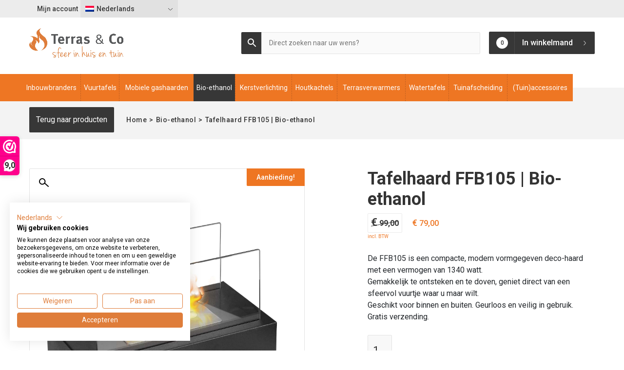

--- FILE ---
content_type: text/html; charset=UTF-8
request_url: https://www.terrasenco.nl/product/tafelhaard-ffb105-bio-ethanol/
body_size: 22639
content:

<!DOCTYPE html>
<html lang="nl-NL">
<head>

    <meta charset="UTF-8">
    <meta name="viewport" content="width=device-width, initial-scale=1, shrink-to-fit=no">
    <meta name="author" content="Convident">
    <link rel="pingback" href="https://www.terrasenco.nl/xmlrpc.php">
    <link rel="apple-touch-icon" sizes="144x144" href="/apple-touch-icon.png">
    <link rel="icon" type="image/png" sizes="32x32" href="/favicon-32x32.png">
    <link rel="icon" type="image/png" sizes="16x16" href="/favicon-16x16.png">
    <link rel="manifest" href="/site.webmanifest">
    <link rel="mask-icon" href="/safari-pinned-tab.svg" color="#5bbad5">
    <meta name="msapplication-TileColor" content="#da532c">
    <meta name="theme-color" content="#ffffff">

    <title>Tafelhaard FFB105 | Bio-ethanol | Terras &amp; Co</title>

    <meta name='robots' content='index, follow, max-image-preview:large, max-snippet:-1, max-video-preview:-1' />
<link rel="alternate" hreflang="nl" href="https://www.terrasenco.nl/product/tafelhaard-ffb105-bio-ethanol/" />
<link rel="alternate" hreflang="en" href="https://www.patiotablefire.com/product/table-fire-ffb105-bio-ethanol/" />
<link rel="alternate" hreflang="de" href="https://www.feuertisch-einbau.de/produkt/tischkamin-ffb105-bio-ethanol/" />
<link rel="alternate" hreflang="fr" href="https://www.terrasenco.com/produit/tafelhaard-ffb105-bio-ethanol/" />
<link rel="alternate" hreflang="x-default" href="https://www.terrasenco.nl/product/tafelhaard-ffb105-bio-ethanol/" />

<!-- Google Tag Manager for WordPress by gtm4wp.com -->
<script data-cfasync="false" data-pagespeed-no-defer>
	var gtm4wp_datalayer_name = "dataLayer";
	var dataLayer = dataLayer || [];
	const gtm4wp_use_sku_instead = false;
	const gtm4wp_currency = 'EUR';
	const gtm4wp_product_per_impression = 10;
	const gtm4wp_clear_ecommerce = false;
	const gtm4wp_datalayer_max_timeout = 2000;

	const gtm4wp_scrollerscript_debugmode         = false;
	const gtm4wp_scrollerscript_callbacktime      = 100;
	const gtm4wp_scrollerscript_readerlocation    = 150;
	const gtm4wp_scrollerscript_contentelementid  = "content";
	const gtm4wp_scrollerscript_scannertime       = 60;
</script>
<!-- End Google Tag Manager for WordPress by gtm4wp.com -->
	<!-- This site is optimized with the Yoast SEO plugin v26.6 - https://yoast.com/wordpress/plugins/seo/ -->
	<meta name="description" content="De compacte tafelhaard FFB105 brandt op bio-ethanol. Direct een sfeervol vuurtje waar u maar wilt. Met de tafelhaard kunt u heerlijk genieten van de warmte en de gezellige vlammen. Geschikt voor binnen en buiten. Geurloos en veilig in gebruik." />
	<link rel="canonical" href="https://www.terrasenco.nl/product/tafelhaard-ffb105-bio-ethanol/" />
	<meta property="og:locale" content="nl_NL" />
	<meta property="og:type" content="article" />
	<meta property="og:title" content="Tafelhaard FFB105 | Bio-ethanol | Terras &amp; Co" />
	<meta property="og:description" content="De compacte tafelhaard FFB105 brandt op bio-ethanol. Direct een sfeervol vuurtje waar u maar wilt. Met de tafelhaard kunt u heerlijk genieten van de warmte en de gezellige vlammen. Geschikt voor binnen en buiten. Geurloos en veilig in gebruik." />
	<meta property="og:url" content="https://www.terrasenco.nl/product/tafelhaard-ffb105-bio-ethanol/" />
	<meta property="og:site_name" content="Terras&amp;Co" />
	<meta property="article:modified_time" content="2025-10-20T10:29:19+00:00" />
	<meta property="og:image" content="https://www.terrasenco.nl/wp-content/uploads/2023/01/Table-Fire-bio-ethanol-FF105-Terras-Co.jpg" />
	<meta property="og:image:width" content="1724" />
	<meta property="og:image:height" content="1371" />
	<meta property="og:image:type" content="image/jpeg" />
	<meta name="twitter:card" content="summary_large_image" />
	<meta name="twitter:label1" content="Geschatte leestijd" />
	<meta name="twitter:data1" content="2 minuten" />
	<script type="application/ld+json" class="yoast-schema-graph">{"@context":"https://schema.org","@graph":[{"@type":"WebPage","@id":"https://www.terrasenco.nl/product/tafelhaard-ffb105-bio-ethanol/","url":"https://www.terrasenco.nl/product/tafelhaard-ffb105-bio-ethanol/","name":"Tafelhaard FFB105 | Bio-ethanol | Terras & Co","isPartOf":{"@id":"https://www.feuertisch-einbau.de/#website"},"primaryImageOfPage":{"@id":"https://www.terrasenco.nl/product/tafelhaard-ffb105-bio-ethanol/#primaryimage"},"image":{"@id":"https://www.terrasenco.nl/product/tafelhaard-ffb105-bio-ethanol/#primaryimage"},"thumbnailUrl":"https://www.terrasenco.nl/wp-content/uploads/2023/01/Table-Fire-bio-ethanol-FF105-Terras-Co.jpg","datePublished":"2023-01-26T12:14:22+00:00","dateModified":"2025-10-20T10:29:19+00:00","description":"De compacte tafelhaard FFB105 brandt op bio-ethanol. Direct een sfeervol vuurtje waar u maar wilt. Met de tafelhaard kunt u heerlijk genieten van de warmte en de gezellige vlammen. Geschikt voor binnen en buiten. Geurloos en veilig in gebruik.","breadcrumb":{"@id":"https://www.terrasenco.nl/product/tafelhaard-ffb105-bio-ethanol/#breadcrumb"},"inLanguage":"nl-NL","potentialAction":[{"@type":"ReadAction","target":["https://www.terrasenco.nl/product/tafelhaard-ffb105-bio-ethanol/"]}]},{"@type":"ImageObject","inLanguage":"nl-NL","@id":"https://www.terrasenco.nl/product/tafelhaard-ffb105-bio-ethanol/#primaryimage","url":"https://www.terrasenco.nl/wp-content/uploads/2023/01/Table-Fire-bio-ethanol-FF105-Terras-Co.jpg","contentUrl":"https://www.terrasenco.nl/wp-content/uploads/2023/01/Table-Fire-bio-ethanol-FF105-Terras-Co.jpg","width":1724,"height":1371},{"@type":"BreadcrumbList","@id":"https://www.terrasenco.nl/product/tafelhaard-ffb105-bio-ethanol/#breadcrumb","itemListElement":[{"@type":"ListItem","position":1,"name":"Home","item":"https://www.terrasenco.nl/"},{"@type":"ListItem","position":2,"name":"Winkel","item":"https://www.terrasenco.nl/winkel/"},{"@type":"ListItem","position":3,"name":"Tafelhaard FFB105 | Bio-ethanol"}]},{"@type":"WebSite","@id":"https://www.feuertisch-einbau.de/#website","url":"https://www.feuertisch-einbau.de/","name":"Terras&amp;Co","description":"","potentialAction":[{"@type":"SearchAction","target":{"@type":"EntryPoint","urlTemplate":"https://www.feuertisch-einbau.de/?s={search_term_string}"},"query-input":{"@type":"PropertyValueSpecification","valueRequired":true,"valueName":"search_term_string"}}],"inLanguage":"nl-NL"}]}</script>
	<!-- / Yoast SEO plugin. -->


<link rel='dns-prefetch' href='//www.terrasenco.nl' />
<link rel='dns-prefetch' href='//ajax.googleapis.com' />
<link rel="alternate" type="application/rss+xml" title="Terras&amp;Co &raquo; Tafelhaard FFB105 | Bio-ethanol reacties feed" href="https://www.terrasenco.nl/product/tafelhaard-ffb105-bio-ethanol/feed/" />
<link rel="alternate" title="oEmbed (JSON)" type="application/json+oembed" href="https://www.terrasenco.nl/wp-json/oembed/1.0/embed?url=https%3A%2F%2Fwww.terrasenco.nl%2Fproduct%2Ftafelhaard-ffb105-bio-ethanol%2F" />
<link rel="alternate" title="oEmbed (XML)" type="text/xml+oembed" href="https://www.terrasenco.nl/wp-json/oembed/1.0/embed?url=https%3A%2F%2Fwww.terrasenco.nl%2Fproduct%2Ftafelhaard-ffb105-bio-ethanol%2F&#038;format=xml" />
<style id='wp-img-auto-sizes-contain-inline-css' type='text/css'>
img:is([sizes=auto i],[sizes^="auto," i]){contain-intrinsic-size:3000px 1500px}
/*# sourceURL=wp-img-auto-sizes-contain-inline-css */
</style>
<link rel='stylesheet' id='formidable-css' href='https://www.terrasenco.nl/wp-content/plugins/formidable/css/formidableforms.css?ver=1231435' type='text/css' media='all' />
<link rel='stylesheet' id='themecomplete-epo-css' href='https://www.terrasenco.nl/wp-content/plugins/woocommerce-tm-extra-product-options/assets/css/epo.min.css?ver=6.0.2' type='text/css' media='all' />
<link rel='stylesheet' id='wp-block-library-css' href='https://www.terrasenco.nl/wp-includes/css/dist/block-library/style.min.css?ver=6.9' type='text/css' media='all' />
<link rel='stylesheet' id='wc-blocks-style-css' href='https://www.terrasenco.nl/wp-content/plugins/woocommerce/assets/client/blocks/wc-blocks.css?ver=wc-10.2.3' type='text/css' media='all' />
<style id='global-styles-inline-css' type='text/css'>
:root{--wp--preset--aspect-ratio--square: 1;--wp--preset--aspect-ratio--4-3: 4/3;--wp--preset--aspect-ratio--3-4: 3/4;--wp--preset--aspect-ratio--3-2: 3/2;--wp--preset--aspect-ratio--2-3: 2/3;--wp--preset--aspect-ratio--16-9: 16/9;--wp--preset--aspect-ratio--9-16: 9/16;--wp--preset--color--black: #000000;--wp--preset--color--cyan-bluish-gray: #abb8c3;--wp--preset--color--white: #ffffff;--wp--preset--color--pale-pink: #f78da7;--wp--preset--color--vivid-red: #cf2e2e;--wp--preset--color--luminous-vivid-orange: #ff6900;--wp--preset--color--luminous-vivid-amber: #fcb900;--wp--preset--color--light-green-cyan: #7bdcb5;--wp--preset--color--vivid-green-cyan: #00d084;--wp--preset--color--pale-cyan-blue: #8ed1fc;--wp--preset--color--vivid-cyan-blue: #0693e3;--wp--preset--color--vivid-purple: #9b51e0;--wp--preset--gradient--vivid-cyan-blue-to-vivid-purple: linear-gradient(135deg,rgb(6,147,227) 0%,rgb(155,81,224) 100%);--wp--preset--gradient--light-green-cyan-to-vivid-green-cyan: linear-gradient(135deg,rgb(122,220,180) 0%,rgb(0,208,130) 100%);--wp--preset--gradient--luminous-vivid-amber-to-luminous-vivid-orange: linear-gradient(135deg,rgb(252,185,0) 0%,rgb(255,105,0) 100%);--wp--preset--gradient--luminous-vivid-orange-to-vivid-red: linear-gradient(135deg,rgb(255,105,0) 0%,rgb(207,46,46) 100%);--wp--preset--gradient--very-light-gray-to-cyan-bluish-gray: linear-gradient(135deg,rgb(238,238,238) 0%,rgb(169,184,195) 100%);--wp--preset--gradient--cool-to-warm-spectrum: linear-gradient(135deg,rgb(74,234,220) 0%,rgb(151,120,209) 20%,rgb(207,42,186) 40%,rgb(238,44,130) 60%,rgb(251,105,98) 80%,rgb(254,248,76) 100%);--wp--preset--gradient--blush-light-purple: linear-gradient(135deg,rgb(255,206,236) 0%,rgb(152,150,240) 100%);--wp--preset--gradient--blush-bordeaux: linear-gradient(135deg,rgb(254,205,165) 0%,rgb(254,45,45) 50%,rgb(107,0,62) 100%);--wp--preset--gradient--luminous-dusk: linear-gradient(135deg,rgb(255,203,112) 0%,rgb(199,81,192) 50%,rgb(65,88,208) 100%);--wp--preset--gradient--pale-ocean: linear-gradient(135deg,rgb(255,245,203) 0%,rgb(182,227,212) 50%,rgb(51,167,181) 100%);--wp--preset--gradient--electric-grass: linear-gradient(135deg,rgb(202,248,128) 0%,rgb(113,206,126) 100%);--wp--preset--gradient--midnight: linear-gradient(135deg,rgb(2,3,129) 0%,rgb(40,116,252) 100%);--wp--preset--font-size--small: 13px;--wp--preset--font-size--medium: 20px;--wp--preset--font-size--large: 36px;--wp--preset--font-size--x-large: 42px;--wp--preset--spacing--20: 0.44rem;--wp--preset--spacing--30: 0.67rem;--wp--preset--spacing--40: 1rem;--wp--preset--spacing--50: 1.5rem;--wp--preset--spacing--60: 2.25rem;--wp--preset--spacing--70: 3.38rem;--wp--preset--spacing--80: 5.06rem;--wp--preset--shadow--natural: 6px 6px 9px rgba(0, 0, 0, 0.2);--wp--preset--shadow--deep: 12px 12px 50px rgba(0, 0, 0, 0.4);--wp--preset--shadow--sharp: 6px 6px 0px rgba(0, 0, 0, 0.2);--wp--preset--shadow--outlined: 6px 6px 0px -3px rgb(255, 255, 255), 6px 6px rgb(0, 0, 0);--wp--preset--shadow--crisp: 6px 6px 0px rgb(0, 0, 0);}:where(.is-layout-flex){gap: 0.5em;}:where(.is-layout-grid){gap: 0.5em;}body .is-layout-flex{display: flex;}.is-layout-flex{flex-wrap: wrap;align-items: center;}.is-layout-flex > :is(*, div){margin: 0;}body .is-layout-grid{display: grid;}.is-layout-grid > :is(*, div){margin: 0;}:where(.wp-block-columns.is-layout-flex){gap: 2em;}:where(.wp-block-columns.is-layout-grid){gap: 2em;}:where(.wp-block-post-template.is-layout-flex){gap: 1.25em;}:where(.wp-block-post-template.is-layout-grid){gap: 1.25em;}.has-black-color{color: var(--wp--preset--color--black) !important;}.has-cyan-bluish-gray-color{color: var(--wp--preset--color--cyan-bluish-gray) !important;}.has-white-color{color: var(--wp--preset--color--white) !important;}.has-pale-pink-color{color: var(--wp--preset--color--pale-pink) !important;}.has-vivid-red-color{color: var(--wp--preset--color--vivid-red) !important;}.has-luminous-vivid-orange-color{color: var(--wp--preset--color--luminous-vivid-orange) !important;}.has-luminous-vivid-amber-color{color: var(--wp--preset--color--luminous-vivid-amber) !important;}.has-light-green-cyan-color{color: var(--wp--preset--color--light-green-cyan) !important;}.has-vivid-green-cyan-color{color: var(--wp--preset--color--vivid-green-cyan) !important;}.has-pale-cyan-blue-color{color: var(--wp--preset--color--pale-cyan-blue) !important;}.has-vivid-cyan-blue-color{color: var(--wp--preset--color--vivid-cyan-blue) !important;}.has-vivid-purple-color{color: var(--wp--preset--color--vivid-purple) !important;}.has-black-background-color{background-color: var(--wp--preset--color--black) !important;}.has-cyan-bluish-gray-background-color{background-color: var(--wp--preset--color--cyan-bluish-gray) !important;}.has-white-background-color{background-color: var(--wp--preset--color--white) !important;}.has-pale-pink-background-color{background-color: var(--wp--preset--color--pale-pink) !important;}.has-vivid-red-background-color{background-color: var(--wp--preset--color--vivid-red) !important;}.has-luminous-vivid-orange-background-color{background-color: var(--wp--preset--color--luminous-vivid-orange) !important;}.has-luminous-vivid-amber-background-color{background-color: var(--wp--preset--color--luminous-vivid-amber) !important;}.has-light-green-cyan-background-color{background-color: var(--wp--preset--color--light-green-cyan) !important;}.has-vivid-green-cyan-background-color{background-color: var(--wp--preset--color--vivid-green-cyan) !important;}.has-pale-cyan-blue-background-color{background-color: var(--wp--preset--color--pale-cyan-blue) !important;}.has-vivid-cyan-blue-background-color{background-color: var(--wp--preset--color--vivid-cyan-blue) !important;}.has-vivid-purple-background-color{background-color: var(--wp--preset--color--vivid-purple) !important;}.has-black-border-color{border-color: var(--wp--preset--color--black) !important;}.has-cyan-bluish-gray-border-color{border-color: var(--wp--preset--color--cyan-bluish-gray) !important;}.has-white-border-color{border-color: var(--wp--preset--color--white) !important;}.has-pale-pink-border-color{border-color: var(--wp--preset--color--pale-pink) !important;}.has-vivid-red-border-color{border-color: var(--wp--preset--color--vivid-red) !important;}.has-luminous-vivid-orange-border-color{border-color: var(--wp--preset--color--luminous-vivid-orange) !important;}.has-luminous-vivid-amber-border-color{border-color: var(--wp--preset--color--luminous-vivid-amber) !important;}.has-light-green-cyan-border-color{border-color: var(--wp--preset--color--light-green-cyan) !important;}.has-vivid-green-cyan-border-color{border-color: var(--wp--preset--color--vivid-green-cyan) !important;}.has-pale-cyan-blue-border-color{border-color: var(--wp--preset--color--pale-cyan-blue) !important;}.has-vivid-cyan-blue-border-color{border-color: var(--wp--preset--color--vivid-cyan-blue) !important;}.has-vivid-purple-border-color{border-color: var(--wp--preset--color--vivid-purple) !important;}.has-vivid-cyan-blue-to-vivid-purple-gradient-background{background: var(--wp--preset--gradient--vivid-cyan-blue-to-vivid-purple) !important;}.has-light-green-cyan-to-vivid-green-cyan-gradient-background{background: var(--wp--preset--gradient--light-green-cyan-to-vivid-green-cyan) !important;}.has-luminous-vivid-amber-to-luminous-vivid-orange-gradient-background{background: var(--wp--preset--gradient--luminous-vivid-amber-to-luminous-vivid-orange) !important;}.has-luminous-vivid-orange-to-vivid-red-gradient-background{background: var(--wp--preset--gradient--luminous-vivid-orange-to-vivid-red) !important;}.has-very-light-gray-to-cyan-bluish-gray-gradient-background{background: var(--wp--preset--gradient--very-light-gray-to-cyan-bluish-gray) !important;}.has-cool-to-warm-spectrum-gradient-background{background: var(--wp--preset--gradient--cool-to-warm-spectrum) !important;}.has-blush-light-purple-gradient-background{background: var(--wp--preset--gradient--blush-light-purple) !important;}.has-blush-bordeaux-gradient-background{background: var(--wp--preset--gradient--blush-bordeaux) !important;}.has-luminous-dusk-gradient-background{background: var(--wp--preset--gradient--luminous-dusk) !important;}.has-pale-ocean-gradient-background{background: var(--wp--preset--gradient--pale-ocean) !important;}.has-electric-grass-gradient-background{background: var(--wp--preset--gradient--electric-grass) !important;}.has-midnight-gradient-background{background: var(--wp--preset--gradient--midnight) !important;}.has-small-font-size{font-size: var(--wp--preset--font-size--small) !important;}.has-medium-font-size{font-size: var(--wp--preset--font-size--medium) !important;}.has-large-font-size{font-size: var(--wp--preset--font-size--large) !important;}.has-x-large-font-size{font-size: var(--wp--preset--font-size--x-large) !important;}
/*# sourceURL=global-styles-inline-css */
</style>

<style id='classic-theme-styles-inline-css' type='text/css'>
/*! This file is auto-generated */
.wp-block-button__link{color:#fff;background-color:#32373c;border-radius:9999px;box-shadow:none;text-decoration:none;padding:calc(.667em + 2px) calc(1.333em + 2px);font-size:1.125em}.wp-block-file__button{background:#32373c;color:#fff;text-decoration:none}
/*# sourceURL=/wp-includes/css/classic-themes.min.css */
</style>
<link rel='stylesheet' id='responsive-lightbox-swipebox-css' href='https://www.terrasenco.nl/wp-content/plugins/responsive-lightbox/assets/swipebox/swipebox.min.css?ver=1.5.2' type='text/css' media='all' />
<link rel='stylesheet' id='photoswipe-css' href='https://www.terrasenco.nl/wp-content/plugins/woocommerce/assets/css/photoswipe/photoswipe.min.css?ver=10.2.3' type='text/css' media='all' />
<link rel='stylesheet' id='photoswipe-default-skin-css' href='https://www.terrasenco.nl/wp-content/plugins/woocommerce/assets/css/photoswipe/default-skin/default-skin.min.css?ver=10.2.3' type='text/css' media='all' />
<link rel='stylesheet' id='woocommerce-layout-css' href='https://www.terrasenco.nl/wp-content/plugins/woocommerce/assets/css/woocommerce-layout.css?ver=10.2.3' type='text/css' media='all' />
<link rel='stylesheet' id='woocommerce-smallscreen-css' href='https://www.terrasenco.nl/wp-content/plugins/woocommerce/assets/css/woocommerce-smallscreen.css?ver=10.2.3' type='text/css' media='only screen and (max-width: 768px)' />
<link rel='stylesheet' id='woocommerce-general-css' href='https://www.terrasenco.nl/wp-content/plugins/woocommerce/assets/css/woocommerce.css?ver=10.2.3' type='text/css' media='all' />
<style id='woocommerce-inline-inline-css' type='text/css'>
.woocommerce form .form-row .required { visibility: visible; }
/*# sourceURL=woocommerce-inline-inline-css */
</style>
<link rel='stylesheet' id='aws-style-css' href='https://www.terrasenco.nl/wp-content/plugins/advanced-woo-search/assets/css/common.min.css?ver=3.45' type='text/css' media='all' />
<link rel='stylesheet' id='search-filter-plugin-styles-css' href='https://www.terrasenco.nl/wp-content/plugins/search-filter-pro/public/assets/css/search-filter.min.css?ver=2.4.6' type='text/css' media='all' />
<link rel='stylesheet' id='gateway-css' href='https://www.terrasenco.nl/wp-content/plugins/woocommerce-paypal-payments/modules/ppcp-button/assets/css/gateway.css?ver=3.1.2' type='text/css' media='all' />
<link rel='stylesheet' id='brands-styles-css' href='https://www.terrasenco.nl/wp-content/plugins/woocommerce/assets/css/brands.css?ver=10.2.3' type='text/css' media='all' />
<link rel='stylesheet' id='bootstrap-reboot-css' href='https://www.terrasenco.nl/wp-content/themes/convident-theme/css/bootstrap-reboot.min.css?ver=6.9' type='text/css' media='all' />
<link rel='stylesheet' id='bootstrap-grid-css' href='https://www.terrasenco.nl/wp-content/themes/convident-theme/css/bootstrap-grid.min.css?ver=6.9' type='text/css' media='all' />
<link rel='stylesheet' id='parent-style-css' href='https://www.terrasenco.nl/wp-content/themes/convident-theme/style.css?ver=6.9' type='text/css' media='all' />
<link rel='stylesheet' id='child-style-css' href='https://www.terrasenco.nl/wp-content/themes/convident-theme-child/style.css?ver=1.0.3' type='text/css' media='all' />
<style id='themecomplete-extra-css-inline-css' type='text/css'>
.woocommerce #content table.cart img.epo-upload-image, .woocommerce table.cart img.epo-upload-image, .woocommerce-page #content table.cart img.epo-upload-image, .woocommerce-page table.cart img.epo-upload-image, .epo-upload-image {max-width: 70% !important;max-height: none !important;}

/*# sourceURL=themecomplete-extra-css-inline-css */
</style>
<script type="text/template" id="tmpl-variation-template">
	<div class="woocommerce-variation-description">{{{ data.variation.variation_description }}}</div>
	<div class="woocommerce-variation-price">{{{ data.variation.price_html }}}</div>
	<div class="woocommerce-variation-availability">{{{ data.variation.availability_html }}}</div>
</script>
<script type="text/template" id="tmpl-unavailable-variation-template">
    <p role="alert">Dit product is niet beschikbaar. Kies een andere combinatie.</p>
</script>
<script>(function(url,id){var script=document.createElement('script');script.async=true;script.src='https://'+url+'/sidebar.js?id='+id+'&c='+cachebuster(10,id);var ref=document.getElementsByTagName('script')[0];ref.parentNode.insertBefore(script,ref);function cachebuster(refreshMinutes,id){var now=Date.now();var interval=refreshMinutes*60e3;var shift=(Math.sin(id)||0)*interval;return Math.floor((now+shift)/interval);}})("dashboard.webwinkelkeur.nl",1203395);</script><script type="text/javascript" id="wpml-cookie-js-extra">
/* <![CDATA[ */
var wpml_cookies = {"wp-wpml_current_language":{"value":"nl","expires":1,"path":"/"}};
var wpml_cookies = {"wp-wpml_current_language":{"value":"nl","expires":1,"path":"/"}};
//# sourceURL=wpml-cookie-js-extra
/* ]]> */
</script>
<script type="text/javascript" src="https://www.terrasenco.nl/wp-content/plugins/sitepress-multilingual-cms/res/js/cookies/language-cookie.js?ver=486900" id="wpml-cookie-js" defer="defer" data-wp-strategy="defer"></script>
<script type="text/javascript" src="https://ajax.googleapis.com/ajax/libs/jquery/1.12.4/jquery.min.js#asyncload" id="jquery-js"></script>
<script type="text/javascript" src="https://www.terrasenco.nl/wp-includes/js/underscore.min.js?ver=1.13.7" id="underscore-js"></script>
<script type="text/javascript" id="wp-util-js-extra">
/* <![CDATA[ */
var _wpUtilSettings = {"ajax":{"url":"/wp-admin/admin-ajax.php"}};
//# sourceURL=wp-util-js-extra
/* ]]> */
</script>
<script type="text/javascript" src="https://www.terrasenco.nl/wp-includes/js/wp-util.min.js?ver=6.9" id="wp-util-js"></script>
<script type="text/javascript" src="https://www.terrasenco.nl/wp-content/plugins/woocommerce/assets/js/jquery-blockui/jquery.blockUI.min.js?ver=2.7.0-wc.10.2.3" id="jquery-blockui-js" data-wp-strategy="defer"></script>
<script type="text/javascript" src="https://www.terrasenco.nl/wp-content/plugins/responsive-lightbox/assets/dompurify/purify.min.js?ver=3.1.7" id="dompurify-js"></script>
<script type="text/javascript" id="responsive-lightbox-sanitizer-js-before">
/* <![CDATA[ */
window.RLG = window.RLG || {}; window.RLG.sanitizeAllowedHosts = ["youtube.com","www.youtube.com","youtu.be","vimeo.com","player.vimeo.com"];
//# sourceURL=responsive-lightbox-sanitizer-js-before
/* ]]> */
</script>
<script type="text/javascript" src="https://www.terrasenco.nl/wp-content/plugins/responsive-lightbox/js/sanitizer.js?ver=2.6.0" id="responsive-lightbox-sanitizer-js"></script>
<script type="text/javascript" src="https://www.terrasenco.nl/wp-content/plugins/responsive-lightbox/assets/swipebox/jquery.swipebox.min.js?ver=1.5.2" id="responsive-lightbox-swipebox-js"></script>
<script type="text/javascript" src="https://www.terrasenco.nl/wp-content/plugins/responsive-lightbox/assets/infinitescroll/infinite-scroll.pkgd.min.js?ver=4.0.1" id="responsive-lightbox-infinite-scroll-js"></script>
<script type="text/javascript" id="responsive-lightbox-js-before">
/* <![CDATA[ */
var rlArgs = {"script":"swipebox","selector":"lightbox","customEvents":"","activeGalleries":true,"animation":true,"hideCloseButtonOnMobile":false,"removeBarsOnMobile":false,"hideBars":true,"hideBarsDelay":5000,"videoMaxWidth":1080,"useSVG":true,"loopAtEnd":false,"woocommerce_gallery":false,"ajaxurl":"https:\/\/www.terrasenco.nl\/wp-admin\/admin-ajax.php","nonce":"c61f71ca09","preview":false,"postId":31499,"scriptExtension":false};

//# sourceURL=responsive-lightbox-js-before
/* ]]> */
</script>
<script type="text/javascript" src="https://www.terrasenco.nl/wp-content/plugins/responsive-lightbox/js/front.js?ver=2.6.0" id="responsive-lightbox-js"></script>
<script type="text/javascript" id="wc-add-to-cart-js-extra">
/* <![CDATA[ */
var wc_add_to_cart_params = {"ajax_url":"/wp-admin/admin-ajax.php","wc_ajax_url":"/?wc-ajax=%%endpoint%%","i18n_view_cart":"Bekijk winkelwagen","cart_url":"https://www.terrasenco.nl/winkelmand/","is_cart":"","cart_redirect_after_add":"yes"};
//# sourceURL=wc-add-to-cart-js-extra
/* ]]> */
</script>
<script type="text/javascript" src="https://www.terrasenco.nl/wp-content/plugins/woocommerce/assets/js/frontend/add-to-cart.min.js?ver=10.2.3" id="wc-add-to-cart-js" defer="defer" data-wp-strategy="defer"></script>
<script type="text/javascript" src="https://www.terrasenco.nl/wp-content/plugins/woocommerce/assets/js/zoom/jquery.zoom.min.js?ver=1.7.21-wc.10.2.3" id="zoom-js" defer="defer" data-wp-strategy="defer"></script>
<script type="text/javascript" src="https://www.terrasenco.nl/wp-content/plugins/woocommerce/assets/js/flexslider/jquery.flexslider.min.js?ver=2.7.2-wc.10.2.3" id="flexslider-js" defer="defer" data-wp-strategy="defer"></script>
<script type="text/javascript" src="https://www.terrasenco.nl/wp-content/plugins/woocommerce/assets/js/photoswipe/photoswipe.min.js?ver=4.1.1-wc.10.2.3" id="photoswipe-js" defer="defer" data-wp-strategy="defer"></script>
<script type="text/javascript" src="https://www.terrasenco.nl/wp-content/plugins/woocommerce/assets/js/photoswipe/photoswipe-ui-default.min.js?ver=4.1.1-wc.10.2.3" id="photoswipe-ui-default-js" defer="defer" data-wp-strategy="defer"></script>
<script type="text/javascript" id="wc-single-product-js-extra">
/* <![CDATA[ */
var wc_single_product_params = {"i18n_required_rating_text":"Selecteer een waardering","i18n_rating_options":["1 van de 5 sterren","2 van de 5 sterren","3 van de 5 sterren","4 van de 5 sterren","5 van de 5 sterren"],"i18n_product_gallery_trigger_text":"Afbeeldinggalerij in volledig scherm bekijken","review_rating_required":"yes","flexslider":{"rtl":false,"animation":"slide","smoothHeight":true,"directionNav":false,"controlNav":"thumbnails","slideshow":false,"animationSpeed":500,"animationLoop":false,"allowOneSlide":false},"zoom_enabled":"1","zoom_options":[],"photoswipe_enabled":"1","photoswipe_options":{"shareEl":false,"closeOnScroll":false,"history":false,"hideAnimationDuration":0,"showAnimationDuration":0},"flexslider_enabled":"1"};
//# sourceURL=wc-single-product-js-extra
/* ]]> */
</script>
<script type="text/javascript" src="https://www.terrasenco.nl/wp-content/plugins/woocommerce/assets/js/frontend/single-product.min.js?ver=10.2.3" id="wc-single-product-js" defer="defer" data-wp-strategy="defer"></script>
<script type="text/javascript" src="https://www.terrasenco.nl/wp-content/plugins/woocommerce/assets/js/js-cookie/js.cookie.min.js?ver=2.1.4-wc.10.2.3" id="js-cookie-js" defer="defer" data-wp-strategy="defer"></script>
<script type="text/javascript" id="woocommerce-js-extra">
/* <![CDATA[ */
var woocommerce_params = {"ajax_url":"/wp-admin/admin-ajax.php","wc_ajax_url":"/?wc-ajax=%%endpoint%%","i18n_password_show":"Wachtwoord weergeven","i18n_password_hide":"Wachtwoord verbergen"};
//# sourceURL=woocommerce-js-extra
/* ]]> */
</script>
<script type="text/javascript" src="https://www.terrasenco.nl/wp-content/plugins/woocommerce/assets/js/frontend/woocommerce.min.js?ver=10.2.3" id="woocommerce-js" defer="defer" data-wp-strategy="defer"></script>
<script type="text/javascript" src="https://www.terrasenco.nl/wp-content/plugins/duracelltomi-google-tag-manager/dist/js/analytics-talk-content-tracking.js?ver=1.22.2" id="gtm4wp-scroll-tracking-js"></script>
<script type="text/javascript" id="search-filter-plugin-build-js-extra">
/* <![CDATA[ */
var SF_LDATA = {"ajax_url":"https://www.terrasenco.nl/wp-admin/admin-ajax.php","home_url":"https://www.terrasenco.nl/"};
//# sourceURL=search-filter-plugin-build-js-extra
/* ]]> */
</script>
<script type="text/javascript" src="https://www.terrasenco.nl/wp-content/plugins/search-filter-pro/public/assets/js/search-filter-build.min.js?ver=2.4.6" id="search-filter-plugin-build-js"></script>
<script type="text/javascript" src="https://www.terrasenco.nl/wp-content/plugins/search-filter-pro/public/assets/js/chosen.jquery.min.js?ver=2.4.6" id="search-filter-plugin-chosen-js"></script>
<script type="text/javascript" id="wpml-xdomain-data-js-extra">
/* <![CDATA[ */
var wpml_xdomain_data = {"css_selector":"wpml-ls-item","ajax_url":"https://www.terrasenco.nl/wp-admin/admin-ajax.php","current_lang":"nl","_nonce":"9051f98917"};
//# sourceURL=wpml-xdomain-data-js-extra
/* ]]> */
</script>
<script type="text/javascript" src="https://www.terrasenco.nl/wp-content/plugins/sitepress-multilingual-cms/res/js/xdomain-data.js?ver=486900" id="wpml-xdomain-data-js" defer="defer" data-wp-strategy="defer"></script>
<link rel="https://api.w.org/" href="https://www.terrasenco.nl/wp-json/" /><link rel="alternate" title="JSON" type="application/json" href="https://www.terrasenco.nl/wp-json/wp/v2/product/31499" /><link rel="EditURI" type="application/rsd+xml" title="RSD" href="https://www.terrasenco.nl/xmlrpc.php?rsd" />
<link rel='shortlink' href='https://www.terrasenco.nl/?p=31499' />
<meta name="generator" content="WPML ver:4.8.6 stt:37,1,4,3;" />

<!-- Google Tag Manager for WordPress by gtm4wp.com -->
<!-- GTM Container placement set to automatic -->
<script data-cfasync="false" data-pagespeed-no-defer type="text/javascript">
	var dataLayer_content = {"siteID":0,"siteName":"","pagePostType":"product","pagePostType2":"single-product","productRatingCounts":[],"productAverageRating":0,"productReviewCount":0,"productType":"simple","productIsVariable":0};
	dataLayer.push( dataLayer_content );
</script>
<script data-cfasync="false" data-pagespeed-no-defer type="text/javascript">
(function(w,d,s,l,i){w[l]=w[l]||[];w[l].push({'gtm.start':
new Date().getTime(),event:'gtm.js'});var f=d.getElementsByTagName(s)[0],
j=d.createElement(s),dl=l!='dataLayer'?'&l='+l:'';j.async=true;j.src=
'//www.googletagmanager.com/gtm.js?id='+i+dl;f.parentNode.insertBefore(j,f);
})(window,document,'script','dataLayer','GTM-WX75ZVW');
</script>
<!-- End Google Tag Manager for WordPress by gtm4wp.com -->	<noscript><style>.woocommerce-product-gallery{ opacity: 1 !important; }</style></noscript>
	<script class="tm-hidden" type="text/template" id="tmpl-tc-cart-options-popup">
	<div class='header'>
		<h3>{{{ data.title }}}</h3>
	</div>
	<div id='{{{ data.id }}}' class='float-editbox'>{{{ data.html }}}</div>
	<div class='footer'>
		<div class='inner'>
			<span class='tm-button button button-secondary button-large floatbox-cancel'>{{{ data.close }}}</span>
		</div>
	</div>
</script>
<script class="tm-hidden" type="text/template" id="tmpl-tc-lightbox">
	<div class="tc-lightbox-wrap">
		<span class="tc-lightbox-button tcfa tcfa-search tc-transition tcinit"></span>
	</div>
</script>
<script class="tm-hidden" type="text/template" id="tmpl-tc-lightbox-zoom">
	<span class="tc-lightbox-button-close tcfa tcfa-times"></span>
	{{{ data.img }}}
</script>
<script class="tm-hidden" type="text/template" id="tmpl-tc-final-totals">
	<dl class="tm-extra-product-options-totals tm-custom-price-totals">
		<# if (data.show_unit_price==true){ #>		<dt class="tm-unit-price">{{{ data.unit_price }}}</dt>
		<dd class="tm-unit-price">
			<span class="price amount options">{{{ data.formatted_unit_price }}}</span>
		</dd>		<# } #>
		<# if (data.show_options_vat==true){ #>		<dt class="tm-vat-options-totals">{{{ data.options_vat_total }}}</dt>
		<dd class="tm-vat-options-totals">
			<span class="price amount options">{{{ data.formatted_vat_options_total }}}</span>
		</dd>		<# } #>
		<# if (data.show_options_total==true){ #>		<dt class="tm-options-totals">{{{ data.options_total }}}</dt>
		<dd class="tm-options-totals">
			<span class="price amount options">{{{ data.formatted_options_total }}}</span>
		</dd>		<# } #>
		<# if (data.show_fees_total==true){ #>		<dt class="tm-fee-totals">{{{ data.fees_total }}}</dt>
		<dd class="tm-fee-totals">
			<span class="price amount fees">{{{ data.formatted_fees_total }}}</span>
		</dd>		<# } #>
		<# if (data.show_extra_fee==true){ #>		<dt class="tm-extra-fee">{{{ data.extra_fee }}}</dt>
		<dd class="tm-extra-fee">
			<span class="price amount options extra-fee">{{{ data.formatted_extra_fee }}}</span>
		</dd>		<# } #>
		<# if (data.show_final_total==true){ #>		<dt class="tm-final-totals">{{{ data.final_total }}}</dt>
		<dd class="tm-final-totals">
			<span class="price amount final">{{{ data.formatted_final_total }}}</span>
		</dd>		<# } #>
			</dl>
</script>
<script class="tm-hidden" type="text/template" id="tmpl-tc-price">
	<span class="amount">{{{ data.price.price }}}</span>
</script>
<script class="tm-hidden" type="text/template" id="tmpl-tc-sale-price">
	<del>
		<span class="tc-original-price amount">{{{ data.price.original_price }}}</span>
	</del>
	<ins>
		<span class="amount">{{{ data.price.price }}}</span>
	</ins>
</script>
<script class="tm-hidden" type="text/template" id="tmpl-tc-section-pop-link">
	<div id="tm-section-pop-up" class="tm-extra-product-options flasho tc-wrapper tm-section-pop-up single tm-animated appear">
		<div class='header'><h3>{{{ data.title }}}</h3></div>
		<div class="float-editbox" id="tc-floatbox-content"></div>
		<div class='footer'>
			<div class='inner'>
				<span class='tm-button button button-secondary button-large floatbox-cancel'>{{{ data.close }}}</span>
			</div>
		</div>
	</div>
</script>
<script class="tm-hidden" type="text/template" id="tmpl-tc-floating-box-nks">
	<# if (data.values.length) {#>
	{{{ data.html_before }}}
	<div class="tc-row tm-fb-labels">
		<span class="tc-cell tc-col-3 tm-fb-title">{{{ data.option_label }}}</span>
		<span class="tc-cell tc-col-3 tm-fb-value">{{{ data.option_value }}}</span>
		<span class="tc-cell tc-col-3 tm-fb-quantity">{{{ data.option__qty }}}</span>
		<span class="tc-cell tc-col-3 tm-fb-price">{{{ data.option_lpric }}}</span>
	</div>
	<# for (var i = 0; i < data.values.length; i++) { #>
		<# if (data.values[i].label_show=='' || data.values[i].value_show=='') {#>
	<div class="tc-row">
			<# if (data.values[i].label_show=='') {#>
		<span class="tc-cell tc-col-3 tm-fb-title">{{{ data.values[i].title }}}</span>
			<# } #>
			<# if (data.values[i].value_show=='') {#>
		<span class="tc-cell tc-col-3 tm-fb-value">{{{ data.values[i].value }}}</span>
			<# } #>
		<span class="tc-cell tc-col-3 tm-fb-quantity">{{{ data.values[i].quantity }}}</span>
		<span class="tc-cell tc-col-3 tm-fb-price">{{{ data.values[i].price }}}</span>
	</div>
		<# } #>
	<# } #>
	{{{ data.html_after }}}
	{{{ data.totals }}}
	<# }#>
</script>
<script class="tm-hidden" type="text/template" id="tmpl-tc-floating-box">
	<# if (data.values.length) {#>
	{{{ data.html_before }}}
	<dl class="tm-fb">
		<# for (var i = 0; i < data.values.length; i++) { #>
			<# if (data.values[i].label_show=='') {#>
		<dt class="tm-fb-title">{{{ data.values[i].title }}}</dt>
			<# } #>
			<# if (data.values[i].value_show=='') {#>
		<dd class="tm-fb-value">{{{ data.values[i].value }}}</dd>
			<# } #>
		<# } #>
	</dl>
	{{{ data.html_after }}}
	{{{ data.totals }}}
	<# }#>
</script>
<script class="tm-hidden" type="text/template" id="tmpl-tc-chars-remanining">
	<span class="tc-chars">
		<span class="tc-chars-remanining">{{{ data.maxlength }}}</span>
		<span class="tc-remaining"> {{{ data.characters_remaining }}}</span>
	</span>
</script>
<script class="tm-hidden" type="text/template" id="tmpl-tc-formatted-price"><# if (data.customer_price_format_wrap_start) {#>
	{{{ data.customer_price_format_wrap_start }}}
	<# } #>&lt;span class=&quot;woocommerce-Price-amount amount&quot;&gt;&lt;bdi&gt;&lt;span class=&quot;woocommerce-Price-currencySymbol&quot;&gt;&euro;&lt;/span&gt;&nbsp;{{{ data.price }}}&lt;/bdi&gt;&lt;/span&gt;<# if (data.customer_price_format_wrap_end) {#>
	{{{ data.customer_price_format_wrap_end }}}
	<# } #></script>
<script class="tm-hidden" type="text/template" id="tmpl-tc-formatted-sale-price"><# if (data.customer_price_format_wrap_start) {#>
	{{{ data.customer_price_format_wrap_start }}}
	<# } #>&lt;del aria-hidden=&quot;true&quot;&gt;&lt;span class=&quot;woocommerce-Price-amount amount&quot;&gt;&lt;bdi&gt;&lt;span class=&quot;woocommerce-Price-currencySymbol&quot;&gt;&euro;&lt;/span&gt;&nbsp;{{{ data.price }}}&lt;/bdi&gt;&lt;/span&gt;&lt;/del&gt; &lt;span class=&quot;screen-reader-text&quot;&gt;Oorspronkelijke prijs was: &euro;&nbsp;{{{ data.price }}}.&lt;/span&gt;&lt;ins aria-hidden=&quot;true&quot;&gt;&lt;span class=&quot;woocommerce-Price-amount amount&quot;&gt;&lt;bdi&gt;&lt;span class=&quot;woocommerce-Price-currencySymbol&quot;&gt;&euro;&lt;/span&gt;&nbsp;{{{ data.sale_price }}}&lt;/bdi&gt;&lt;/span&gt;&lt;/ins&gt;&lt;span class=&quot;screen-reader-text&quot;&gt;Huidige prijs is: &euro;&nbsp;{{{ data.sale_price }}}.&lt;/span&gt;<# if (data.customer_price_format_wrap_end) {#>
	{{{ data.customer_price_format_wrap_end }}}
	<# } #></script>
<script class="tm-hidden" type="text/template" id="tmpl-tc-upload-messages">
	<div class="header">
		<h3>{{{ data.title }}}</h3>
	</div>
	<div class="float-editbox" id="tc-floatbox-content">
		<div class="tc-upload-messages">
			<div class="tc-upload-message">{{{ data.message }}}</div>
			<# for (var i in data.files) {
				if (data.files.hasOwnProperty(i)) {#>
				<div class="tc-upload-files">{{{ data.files[i] }}}</div>
				<# }
			}#>
		</div>
	</div>
	<div class="footer">
		<div class="inner">&nbsp;</div>
	</div>
</script>

    <!-- Google Analytics -->
    <script>
        (function(i,s,o,g,r,a,m){i['GoogleAnalyticsObject']=r;i[r]=i[r]||function(){
            (i[r].q=i[r].q||[]).push(arguments)},i[r].l=1*new Date();a=s.createElement(o),
            m=s.getElementsByTagName(o)[0];a.async=1;a.src=g;m.parentNode.insertBefore(a,m)
        })(window,document,'script','https://www.google-analytics.com/analytics.js','ga');

        ga('create', 'UA-59463724-1', 'auto');
        ga('send', 'pageview');
    </script>
    <!-- End Google Analytics -->

</head>

<body class="wp-singular product-template-default single single-product postid-31499 wp-theme-convident-theme wp-child-theme-convident-theme-child theme-convident-theme woocommerce woocommerce-page woocommerce-no-js tm-responsive">


<header class=" ">
            <div class="topbar ">
            <div class="container-fluid">
                <div class="row">
                    <div class="l-top">
                                                <div class="widget-block">
                            <div class="wpml-ls-sidebars-wpml wpml-ls wpml-ls-legacy-dropdown js-wpml-ls-legacy-dropdown">
                                <ul>

                                    <li tabindex="0" class="wpml-ls-slot-wpml wpml-ls-item wpml-ls-item-nl wpml-ls-current-language wpml-ls-first-item wpml-ls-item-legacy-dropdown">

                                                                                                                                                                                                                                                    <a href="#" class="js-wpml-ls-item-toggle wpml-ls-item-toggle"><img class="wpml-ls-flag" src="https://www.terrasenco.nl/wp-content/plugins/sitepress-multilingual-cms/res/flags/nl.png" alt=""><span class="wpml-ls-native">Nederlands</span></a>
                                        

                                        <ul class="wpml-ls-sub-menu">
                                                                                                                                            <li class="wpml-ls-slot-wpml wpml-ls-item wpml-ls-item-en">
                                                    <a href="https://www.patiotablefire.com/product/table-fire-ffb105-bio-ethanol/" class="wpml-ls-link"><img class="wpml-ls-flag" src="https://www.terrasenco.nl/wp-content/plugins/sitepress-multilingual-cms/res/flags/en.png" alt=""><span class="wpml-ls-native" lang="en">Engels</span></a>
                                                </li>
                                                                                                                                            <li class="wpml-ls-slot-wpml wpml-ls-item wpml-ls-item-en">
                                                    <a href="https://www.feuertisch-einbau.de/produkt/tischkamin-ffb105-bio-ethanol/" class="wpml-ls-link"><img class="wpml-ls-flag" src="https://www.terrasenco.nl/wp-content/plugins/sitepress-multilingual-cms/res/flags/de.png" alt=""><span class="wpml-ls-native" lang="de">Duits</span></a>
                                                </li>
                                                                                                                                            <li class="wpml-ls-slot-wpml wpml-ls-item wpml-ls-item-en">
                                                    <a href="https://www.terrasenco.com/produit/tafelhaard-ffb105-bio-ethanol/" class="wpml-ls-link"><img class="wpml-ls-flag" src="https://www.terrasenco.nl/wp-content/plugins/sitepress-multilingual-cms/res/flags/fr.png" alt=""><span class="wpml-ls-native" lang="fr">Frans</span></a>
                                                </li>
                                                                                            
                                            <li class="wpml-ls-slot-wpml wpml-ls-item wpml-ls-item-de wpml-ls-last-item">
                                                <a target="_blank" href="https://www.easyfires.fr" class="wpml-ls-link"><img class="wpml-ls-flag" src="https://www.terrasenco.nl/wp-content/plugins/sitepress-multilingual-cms/res/flags/fr.png" alt=""><span class="wpml-ls-native" lang="fr">Français</span></a>
                                            </li>

                                        </ul>

                                    </li>

                                </ul>
                            </div>
                        </div>
                        <div id="top-left" class="top-bar-left-container"><ul id="top-bar-left" class="menu"><li id="menu-item-30154" class="menu-item menu-item-type-post_type menu-item-object-page menu-item-30154"><a href="https://www.terrasenco.nl/mijn-account/">Mijn account</a></li>
</ul></div>                    </div>
                    <div class="r-top">
                        <div id="top-right" class="top-bar-right-container"><ul id="top-bar-right" class="menu"><li id="menu-item-20271" class="menu-item menu-item-type-post_type menu-item-object-page menu-item-20271"><a href="https://www.terrasenco.nl/over-ons/">Over ons</a></li>
<li id="menu-item-26008" class="menu-item menu-item-type-custom menu-item-object-custom menu-item-26008"><a target="_blank" href="https://www.terrasenco.nl/wp-content/uploads/2023/02/Brochure_EasyFires_2023.pdf">Brochure</a></li>
<li id="menu-item-23884" class="menu-item menu-item-type-post_type menu-item-object-page menu-item-23884"><a href="https://www.terrasenco.nl/blog-terras-co/">Blog</a></li>
<li id="menu-item-10369" class="menu-item menu-item-type-post_type menu-item-object-page menu-item-10369"><a href="https://www.terrasenco.nl/klantenservice/">Klantenservice</a></li>
<li id="menu-item-10399" class="menu-item menu-item-type-post_type menu-item-object-page menu-item-10399"><a href="https://www.terrasenco.nl/levertijd-en-bezorging/">Levertijd en bezorging</a></li>
<li id="menu-item-24194" class="menu-item menu-item-type-post_type menu-item-object-page menu-item-24194"><a href="https://www.terrasenco.nl/winkelmand/">Winkelmand</a></li>
<li id="menu-item-20270" class="menu-item menu-item-type-post_type menu-item-object-page menu-item-20270"><a href="https://www.terrasenco.nl/contact-terras-co-bv-de-webshop-voor-vuurtafels-en-inbouwbranders/">Contact</a></li>
<li id="menu-item-20062" class="web-winkel-keur-topbar menu-item menu-item-type-custom menu-item-object-custom menu-item-20062"><a href="https://www.webwinkelkeur.nl/leden/Terras--Co_1203395.html" class="webwinkelkeurPopup" title="Webwinkel Keurmerk en klantbeoordelingen"><img src="https://dashboard.webwinkelkeur.nl/banners/3" alt="Webwinkel Keurmerk en klantbeoordelingen" title="Webwinkel Keurmerk en klantbeoordelingen"></a></li>
</ul></div>                    </div>
                </div>
            </div>
        </div>
    
    <div class="navigatie normal-menu ">
        <div class="container-fluid">
            <div class="row">
                <div class="col-md-12">
                    <nav>
                                                    <div id="logo"><a href="https://www.terrasenco.nl/"><picture>
<source type="image/webp" srcset="https://www.terrasenco.nl/wp-content/uploads/2024/03/Logo-Terras-Co-NL-1.png.webp"/>
<img src="https://www.terrasenco.nl/wp-content/uploads/2024/03/Logo-Terras-Co-NL-1.png" alt="Terras&amp;Co"/>
</picture>
</a></div>
                        
                        <div class="n-right">
                            <div class="aws-container" data-url="/?wc-ajax=aws_action" data-siteurl="https://www.terrasenco.nl" data-lang="nl" data-show-loader="true" data-show-more="false" data-show-page="false" data-ajax-search="true" data-show-clear="true" data-mobile-screen="false" data-use-analytics="false" data-min-chars="1" data-buttons-order="3" data-timeout="300" data-is-mobile="false" data-page-id="31499" data-tax="" ><form class="aws-search-form" action="https://www.terrasenco.nl/" method="get" role="search" ><div class="aws-wrapper"><label class="aws-search-label" for="6971553e4630d">Direct zoeken naar uw wens?</label><input type="search" name="s" id="6971553e4630d" value="" class="aws-search-field" placeholder="Direct zoeken naar uw wens?" autocomplete="off" /><input type="hidden" name="post_type" value="product"><input type="hidden" name="type_aws" value="true"><input type="hidden" name="lang" value="nl"><div class="aws-search-clear"><span>×</span></div><div class="aws-loader"></div></div><div class="aws-search-btn aws-form-btn"><span class="aws-search-btn_icon"><svg focusable="false" xmlns="http://www.w3.org/2000/svg" viewBox="0 0 24 24" width="24px"><path d="M15.5 14h-.79l-.28-.27C15.41 12.59 16 11.11 16 9.5 16 5.91 13.09 3 9.5 3S3 5.91 3 9.5 5.91 16 9.5 16c1.61 0 3.09-.59 4.23-1.57l.27.28v.79l5 4.99L20.49 19l-4.99-5zm-6 0C7.01 14 5 11.99 5 9.5S7.01 5 9.5 5 14 7.01 14 9.5 11.99 14 9.5 14z"></path></svg></span></div></form></div>                        </div>
                        <div class="m-search">
                            <svg width="24" height="22" class="search-svg" viewBox="0 0 24 22" fill="none" xmlns="http://www.w3.org/2000/svg">
                                <circle cx="16" cy="8" r="7" stroke="#6B6B6B" stroke-width="2" />
                                <line x1="10.6247" y1="12.7809" x2="0.624695" y2="20.7809" stroke="#6B6B6B" stroke-width="2" />
                            </svg>
                            <svg width="27" height="28" class="close-svg" viewBox="0 0 27 28" fill="none" xmlns="http://www.w3.org/2000/svg">
                                <path d="M2.87006 0L26.9117 24.0416L24.0833 26.8701L0.0416301 2.82843L2.87006 0Z" fill="#C4C4C4" />
                                <path d="M26.8701 3L2.82843 27.0416L0 24.2132L24.0416 0.171573L26.8701 3Z" fill="#C4C4C4" />
                            </svg>
                        </div>
                        <div class="head-cart">
    <a class="cart-header" href="https://www.terrasenco.nl/winkelmand/" title="View your shopping cart">
        <div class="cart">
            <span class="count">0</span><span class="c-label">In winkelmand 
                <svg width="11" height="6" viewBox="0 0 11 6" fill="none" xmlns="http://www.w3.org/2000/svg">
                    <path d="M1 1L5.5 5L10 1" stroke="white" />
                </svg>
            </span>
        </div>
    </a>
</div>                    </nav>
                </div>
            </div>
        </div>
    </div>
    <div class="clear-both"></div>
            <div class="container-fluid primary-nav">
            <div class="row navigation">
                <div id="primary-menu" class="menu-main-container"><ul id="primary-menu-ul" class="menu"><li id="menu-item-26028" class="menu-item menu-item-type-taxonomy menu-item-object-product_cat menu-item-26028"><a href="https://www.terrasenco.nl/product-categorie/inbouwbrander-voor-een-tafel-met-vuur/">Inbouwbranders</a></li>
<li id="menu-item-33281" class="menu-item menu-item-type-taxonomy menu-item-object-product_cat menu-item-has-children menu-item-33281"><a href="https://www.terrasenco.nl/product-categorie/vuurtafel/">Vuurtafels</a>
<ul class="sub-menu">
	<li id="menu-item-24845" class="menu-item menu-item-type-taxonomy menu-item-object-product_cat menu-item-24845"><a href="https://www.terrasenco.nl/product-categorie/vuurtafel-hout/">Hout</a></li>
	<li id="menu-item-24542" class="menu-item menu-item-type-taxonomy menu-item-object-product_cat menu-item-24542"><a href="https://www.terrasenco.nl/product-categorie/vuurtafel-hardhout-alle-soorten-en-maten/">Hardhout</a></li>
	<li id="menu-item-9543" class="menu-item menu-item-type-taxonomy menu-item-object-product_cat menu-item-9543"><a href="https://www.terrasenco.nl/product-categorie/vuurtafel-metaal-elegant-en-tijdloos/">Metaal</a></li>
	<li id="menu-item-27741" class="menu-item menu-item-type-taxonomy menu-item-object-product_cat menu-item-27741"><a href="https://www.terrasenco.nl/product-categorie/vuurtafel-composiet/">Composiet</a></li>
</ul>
</li>
<li id="menu-item-20324" class="menu-item menu-item-type-taxonomy menu-item-object-product_cat menu-item-20324"><a href="https://www.terrasenco.nl/product-categorie/sfeerkachel-voor-binnen/">Mobiele gashaarden</a></li>
<li id="menu-item-31447" class="menu-item menu-item-type-taxonomy menu-item-object-product_cat current-product-ancestor current-menu-parent current-product-parent menu-item-has-children menu-item-31447"><a href="https://www.terrasenco.nl/product-categorie/bio-ethanol/">Bio-ethanol</a>
<ul class="sub-menu">
	<li id="menu-item-35490" class="menu-item menu-item-type-taxonomy menu-item-object-product_cat menu-item-35490"><a href="https://www.terrasenco.nl/product-categorie/bio-ethanol-inbouwbrander/">Bio-ethanol inbouwbranders</a></li>
	<li id="menu-item-35492" class="menu-item menu-item-type-taxonomy menu-item-object-product_cat current-product-ancestor current-menu-parent current-product-parent menu-item-35492"><a href="https://www.terrasenco.nl/product-categorie/bio-ethanol-tafelhaarden/">Bio-ethanol tafelhaarden</a></li>
	<li id="menu-item-35491" class="menu-item menu-item-type-taxonomy menu-item-object-product_cat menu-item-35491"><a href="https://www.terrasenco.nl/product-categorie/bio-ethanol-haarden/">Bio-ethanol haarden</a></li>
</ul>
</li>
<li id="menu-item-41064" class="menu-item menu-item-type-custom menu-item-object-custom menu-item-41064"><a href="https://www.terrasenco.nl/product-categorie/kerst/">Kerstverlichting</a></li>
<li id="menu-item-36102" class="menu-item menu-item-type-custom menu-item-object-custom menu-item-36102"><a href="https://www.terrasenco.nl/product-categorie/houtkachels/">Houtkachels</a></li>
<li id="menu-item-31002" class="menu-item menu-item-type-custom menu-item-object-custom menu-item-has-children menu-item-31002"><a href="https://www.terrasenco.nl/product-categorie/terrasverwarmers/">Terrasverwarmers</a>
<ul class="sub-menu">
	<li id="menu-item-36103" class="menu-item menu-item-type-custom menu-item-object-custom menu-item-36103"><a href="https://www.terrasenco.nl/product-categorie/vuurschalen/">Vuurschalen</a></li>
	<li id="menu-item-20331" class="menu-item menu-item-type-taxonomy menu-item-object-product_cat menu-item-20331"><a href="https://www.terrasenco.nl/product-categorie/terrashaard/">Terrashaarden op gas</a></li>
	<li id="menu-item-41684" class="menu-item menu-item-type-custom menu-item-object-custom menu-item-41684"><a href="https://www.terrasenco.nl/product-categorie/terrasverwarming-hout/">Terrasverwarmers hout</a></li>
	<li id="menu-item-20333" class="menu-item menu-item-type-taxonomy menu-item-object-product_cat menu-item-20333"><a href="https://www.terrasenco.nl/product-categorie/elektrische-terrasverwarming-voor-op-het-terras/">Elektrische Terrasverwarming</a></li>
</ul>
</li>
<li id="menu-item-31010" class="menu-item menu-item-type-taxonomy menu-item-object-product_cat menu-item-31010"><a href="https://www.terrasenco.nl/product-categorie/watertafel/">Watertafels</a></li>
<li id="menu-item-41118" class="menu-item menu-item-type-custom menu-item-object-custom menu-item-41118"><a href="https://www.terrasenco.nl/product-categorie/tuinafscheiding/">Tuinafscheiding</a></li>
<li id="menu-item-24848" class="menu-item menu-item-type-custom menu-item-object-custom menu-item-has-children menu-item-24848"><a href="https://www.terrasenco.nl/product-categorie/tuinaccessoires/">(Tuin)accessoires</a>
<ul class="sub-menu">
	<li id="menu-item-40216" class="menu-item menu-item-type-custom menu-item-object-custom menu-item-40216"><a href="https://www.terrasenco.nl/product-categorie/cosiscoop-gaslantaarn/">Gaslantaarns</a></li>
	<li id="menu-item-40835" class="menu-item menu-item-type-custom menu-item-object-custom menu-item-40835"><a href="https://www.terrasenco.nl/product-categorie/warmtekussens/">Warmtekussens</a></li>
	<li id="menu-item-37134" class="menu-item menu-item-type-taxonomy menu-item-object-product_cat menu-item-37134"><a href="https://www.terrasenco.nl/product-categorie/tuinverlichting/">Tuinverlichting</a></li>
	<li id="menu-item-32156" class="menu-item menu-item-type-taxonomy menu-item-object-product_cat menu-item-32156"><a href="https://www.terrasenco.nl/product-categorie/design/">Design</a></li>
	<li id="menu-item-9553" class="menu-item menu-item-type-taxonomy menu-item-object-product_cat menu-item-9553"><a href="https://www.terrasenco.nl/product-categorie/vuurtafel-accessoires/">Vuurtafel accessoires</a></li>
	<li id="menu-item-24846" class="menu-item menu-item-type-taxonomy menu-item-object-product_cat menu-item-24846"><a href="https://www.terrasenco.nl/product-categorie/glazen-ombouwen/">Glazen ombouwen</a></li>
</ul>
</li>
</ul></div>            </div>
            <div class="row mobile-navigation">
                <div class="search-mobile">
                    <div class="aws-container" data-url="/?wc-ajax=aws_action" data-siteurl="https://www.terrasenco.nl" data-lang="nl" data-show-loader="true" data-show-more="false" data-show-page="false" data-ajax-search="true" data-show-clear="true" data-mobile-screen="false" data-use-analytics="false" data-min-chars="1" data-buttons-order="3" data-timeout="300" data-is-mobile="false" data-page-id="31499" data-tax="" ><form class="aws-search-form" action="https://www.terrasenco.nl/" method="get" role="search" ><div class="aws-wrapper"><label class="aws-search-label" for="6971553e4a799">Direct zoeken naar uw wens?</label><input type="search" name="s" id="6971553e4a799" value="" class="aws-search-field" placeholder="Direct zoeken naar uw wens?" autocomplete="off" /><input type="hidden" name="post_type" value="product"><input type="hidden" name="type_aws" value="true"><input type="hidden" name="lang" value="nl"><div class="aws-search-clear"><span>×</span></div><div class="aws-loader"></div></div><div class="aws-search-btn aws-form-btn"><span class="aws-search-btn_icon"><svg focusable="false" xmlns="http://www.w3.org/2000/svg" viewBox="0 0 24 24" width="24px"><path d="M15.5 14h-.79l-.28-.27C15.41 12.59 16 11.11 16 9.5 16 5.91 13.09 3 9.5 3S3 5.91 3 9.5 5.91 16 9.5 16c1.61 0 3.09-.59 4.23-1.57l.27.28v.79l5 4.99L20.49 19l-4.99-5zm-6 0C7.01 14 5 11.99 5 9.5S7.01 5 9.5 5 14 7.01 14 9.5 11.99 14 9.5 14z"></path></svg></span></div></form></div>                </div>
                <div class="nav-toggle">
                    <span>Menu                        <svg width="11" height="6" viewBox="0 0 11 6" fill="none" xmlns="http://www.w3.org/2000/svg">
                            <path d="M1 1L5.5 5L10 1" stroke="white" />
                        </svg>
                    </span>
                </div>
                <div class="head-cart">
    <a class="cart-header" href="https://www.terrasenco.nl/winkelmand/" title="View your shopping cart">
        <div class="cart">
            <span class="count">0</span><span class="c-label">In winkelmand 
                <svg width="11" height="6" viewBox="0 0 11 6" fill="none" xmlns="http://www.w3.org/2000/svg">
                    <path d="M1 1L5.5 5L10 1" stroke="white" />
                </svg>
            </span>
        </div>
    </a>
</div>                <div class="mobile-nav-col">
                    <div class="container">
                        <div class="row">
                            <div class="col-md-12 d-flex align-items-center">
                                <div id="mobile-menu" class="menu-main-container"><ul id="mobile-menu-ul" class="menu"><li class="menu-item menu-item-type-taxonomy menu-item-object-product_cat menu-item-26028"><a href="https://www.terrasenco.nl/product-categorie/inbouwbrander-voor-een-tafel-met-vuur/">Inbouwbranders</a></li>
<li class="menu-item menu-item-type-taxonomy menu-item-object-product_cat menu-item-has-children menu-item-33281"><a href="https://www.terrasenco.nl/product-categorie/vuurtafel/">Vuurtafels</a>
<ul class="sub-menu">
	<li class="menu-item menu-item-type-taxonomy menu-item-object-product_cat menu-item-24845"><a href="https://www.terrasenco.nl/product-categorie/vuurtafel-hout/">Hout</a></li>
	<li class="menu-item menu-item-type-taxonomy menu-item-object-product_cat menu-item-24542"><a href="https://www.terrasenco.nl/product-categorie/vuurtafel-hardhout-alle-soorten-en-maten/">Hardhout</a></li>
	<li class="menu-item menu-item-type-taxonomy menu-item-object-product_cat menu-item-9543"><a href="https://www.terrasenco.nl/product-categorie/vuurtafel-metaal-elegant-en-tijdloos/">Metaal</a></li>
	<li class="menu-item menu-item-type-taxonomy menu-item-object-product_cat menu-item-27741"><a href="https://www.terrasenco.nl/product-categorie/vuurtafel-composiet/">Composiet</a></li>
</ul>
</li>
<li class="menu-item menu-item-type-taxonomy menu-item-object-product_cat menu-item-20324"><a href="https://www.terrasenco.nl/product-categorie/sfeerkachel-voor-binnen/">Mobiele gashaarden</a></li>
<li class="menu-item menu-item-type-taxonomy menu-item-object-product_cat current-product-ancestor current-menu-parent current-product-parent menu-item-has-children menu-item-31447"><a href="https://www.terrasenco.nl/product-categorie/bio-ethanol/">Bio-ethanol</a>
<ul class="sub-menu">
	<li class="menu-item menu-item-type-taxonomy menu-item-object-product_cat menu-item-35490"><a href="https://www.terrasenco.nl/product-categorie/bio-ethanol-inbouwbrander/">Bio-ethanol inbouwbranders</a></li>
	<li class="menu-item menu-item-type-taxonomy menu-item-object-product_cat current-product-ancestor current-menu-parent current-product-parent menu-item-35492"><a href="https://www.terrasenco.nl/product-categorie/bio-ethanol-tafelhaarden/">Bio-ethanol tafelhaarden</a></li>
	<li class="menu-item menu-item-type-taxonomy menu-item-object-product_cat menu-item-35491"><a href="https://www.terrasenco.nl/product-categorie/bio-ethanol-haarden/">Bio-ethanol haarden</a></li>
</ul>
</li>
<li class="menu-item menu-item-type-custom menu-item-object-custom menu-item-41064"><a href="https://www.terrasenco.nl/product-categorie/kerst/">Kerstverlichting</a></li>
<li class="menu-item menu-item-type-custom menu-item-object-custom menu-item-36102"><a href="https://www.terrasenco.nl/product-categorie/houtkachels/">Houtkachels</a></li>
<li class="menu-item menu-item-type-custom menu-item-object-custom menu-item-has-children menu-item-31002"><a href="https://www.terrasenco.nl/product-categorie/terrasverwarmers/">Terrasverwarmers</a>
<ul class="sub-menu">
	<li class="menu-item menu-item-type-custom menu-item-object-custom menu-item-36103"><a href="https://www.terrasenco.nl/product-categorie/vuurschalen/">Vuurschalen</a></li>
	<li class="menu-item menu-item-type-taxonomy menu-item-object-product_cat menu-item-20331"><a href="https://www.terrasenco.nl/product-categorie/terrashaard/">Terrashaarden op gas</a></li>
	<li class="menu-item menu-item-type-custom menu-item-object-custom menu-item-41684"><a href="https://www.terrasenco.nl/product-categorie/terrasverwarming-hout/">Terrasverwarmers hout</a></li>
	<li class="menu-item menu-item-type-taxonomy menu-item-object-product_cat menu-item-20333"><a href="https://www.terrasenco.nl/product-categorie/elektrische-terrasverwarming-voor-op-het-terras/">Elektrische Terrasverwarming</a></li>
</ul>
</li>
<li class="menu-item menu-item-type-taxonomy menu-item-object-product_cat menu-item-31010"><a href="https://www.terrasenco.nl/product-categorie/watertafel/">Watertafels</a></li>
<li class="menu-item menu-item-type-custom menu-item-object-custom menu-item-41118"><a href="https://www.terrasenco.nl/product-categorie/tuinafscheiding/">Tuinafscheiding</a></li>
<li class="menu-item menu-item-type-custom menu-item-object-custom menu-item-has-children menu-item-24848"><a href="https://www.terrasenco.nl/product-categorie/tuinaccessoires/">(Tuin)accessoires</a>
<ul class="sub-menu">
	<li class="menu-item menu-item-type-custom menu-item-object-custom menu-item-40216"><a href="https://www.terrasenco.nl/product-categorie/cosiscoop-gaslantaarn/">Gaslantaarns</a></li>
	<li class="menu-item menu-item-type-custom menu-item-object-custom menu-item-40835"><a href="https://www.terrasenco.nl/product-categorie/warmtekussens/">Warmtekussens</a></li>
	<li class="menu-item menu-item-type-taxonomy menu-item-object-product_cat menu-item-37134"><a href="https://www.terrasenco.nl/product-categorie/tuinverlichting/">Tuinverlichting</a></li>
	<li class="menu-item menu-item-type-taxonomy menu-item-object-product_cat menu-item-32156"><a href="https://www.terrasenco.nl/product-categorie/design/">Design</a></li>
	<li class="menu-item menu-item-type-taxonomy menu-item-object-product_cat menu-item-9553"><a href="https://www.terrasenco.nl/product-categorie/vuurtafel-accessoires/">Vuurtafel accessoires</a></li>
	<li class="menu-item menu-item-type-taxonomy menu-item-object-product_cat menu-item-24846"><a href="https://www.terrasenco.nl/product-categorie/glazen-ombouwen/">Glazen ombouwen</a></li>
</ul>
</li>
</ul></div>                            </div>
                            <div class="col-md-12 d-flex align-items-center">
                                <div id="top-mobile" class="top-bar-mobile"><ul id="top-bar-mobile" class="menu"><li class="menu-item menu-item-type-post_type menu-item-object-page menu-item-20271"><a href="https://www.terrasenco.nl/over-ons/">Over ons</a></li>
<li class="menu-item menu-item-type-custom menu-item-object-custom menu-item-26008"><a target="_blank" href="https://www.terrasenco.nl/wp-content/uploads/2023/02/Brochure_EasyFires_2023.pdf">Brochure</a></li>
<li class="menu-item menu-item-type-post_type menu-item-object-page menu-item-23884"><a href="https://www.terrasenco.nl/blog-terras-co/">Blog</a></li>
<li class="menu-item menu-item-type-post_type menu-item-object-page menu-item-10369"><a href="https://www.terrasenco.nl/klantenservice/">Klantenservice</a></li>
<li class="menu-item menu-item-type-post_type menu-item-object-page menu-item-10399"><a href="https://www.terrasenco.nl/levertijd-en-bezorging/">Levertijd en bezorging</a></li>
<li class="menu-item menu-item-type-post_type menu-item-object-page menu-item-24194"><a href="https://www.terrasenco.nl/winkelmand/">Winkelmand</a></li>
<li class="menu-item menu-item-type-post_type menu-item-object-page menu-item-20270"><a href="https://www.terrasenco.nl/contact-terras-co-bv-de-webshop-voor-vuurtafels-en-inbouwbranders/">Contact</a></li>
<li class="web-winkel-keur-topbar menu-item menu-item-type-custom menu-item-object-custom menu-item-20062"><a href="https://www.webwinkelkeur.nl/leden/Terras--Co_1203395.html" class="webwinkelkeurPopup" title="Webwinkel Keurmerk en klantbeoordelingen"><img src="https://dashboard.webwinkelkeur.nl/banners/3" alt="Webwinkel Keurmerk en klantbeoordelingen" title="Webwinkel Keurmerk en klantbeoordelingen"></a></li>
</ul></div>                            </div>
                        </div>
                    </div>
                </div>
            </div>
        </div>
    </header>


    <div class="fix-nav">
        <div class="container-fluid primary-nav">
            <div id="primary-menu" class="menu-main-container"><ul id="primary-menu-ul" class="menu"><li class="menu-item menu-item-type-taxonomy menu-item-object-product_cat menu-item-26028"><a href="https://www.terrasenco.nl/product-categorie/inbouwbrander-voor-een-tafel-met-vuur/">Inbouwbranders</a></li>
<li class="menu-item menu-item-type-taxonomy menu-item-object-product_cat menu-item-has-children menu-item-33281"><a href="https://www.terrasenco.nl/product-categorie/vuurtafel/">Vuurtafels</a>
<ul class="sub-menu">
	<li class="menu-item menu-item-type-taxonomy menu-item-object-product_cat menu-item-24845"><a href="https://www.terrasenco.nl/product-categorie/vuurtafel-hout/">Hout</a></li>
	<li class="menu-item menu-item-type-taxonomy menu-item-object-product_cat menu-item-24542"><a href="https://www.terrasenco.nl/product-categorie/vuurtafel-hardhout-alle-soorten-en-maten/">Hardhout</a></li>
	<li class="menu-item menu-item-type-taxonomy menu-item-object-product_cat menu-item-9543"><a href="https://www.terrasenco.nl/product-categorie/vuurtafel-metaal-elegant-en-tijdloos/">Metaal</a></li>
	<li class="menu-item menu-item-type-taxonomy menu-item-object-product_cat menu-item-27741"><a href="https://www.terrasenco.nl/product-categorie/vuurtafel-composiet/">Composiet</a></li>
</ul>
</li>
<li class="menu-item menu-item-type-taxonomy menu-item-object-product_cat menu-item-20324"><a href="https://www.terrasenco.nl/product-categorie/sfeerkachel-voor-binnen/">Mobiele gashaarden</a></li>
<li class="menu-item menu-item-type-taxonomy menu-item-object-product_cat current-product-ancestor current-menu-parent current-product-parent menu-item-has-children menu-item-31447"><a href="https://www.terrasenco.nl/product-categorie/bio-ethanol/">Bio-ethanol</a>
<ul class="sub-menu">
	<li class="menu-item menu-item-type-taxonomy menu-item-object-product_cat menu-item-35490"><a href="https://www.terrasenco.nl/product-categorie/bio-ethanol-inbouwbrander/">Bio-ethanol inbouwbranders</a></li>
	<li class="menu-item menu-item-type-taxonomy menu-item-object-product_cat current-product-ancestor current-menu-parent current-product-parent menu-item-35492"><a href="https://www.terrasenco.nl/product-categorie/bio-ethanol-tafelhaarden/">Bio-ethanol tafelhaarden</a></li>
	<li class="menu-item menu-item-type-taxonomy menu-item-object-product_cat menu-item-35491"><a href="https://www.terrasenco.nl/product-categorie/bio-ethanol-haarden/">Bio-ethanol haarden</a></li>
</ul>
</li>
<li class="menu-item menu-item-type-custom menu-item-object-custom menu-item-41064"><a href="https://www.terrasenco.nl/product-categorie/kerst/">Kerstverlichting</a></li>
<li class="menu-item menu-item-type-custom menu-item-object-custom menu-item-36102"><a href="https://www.terrasenco.nl/product-categorie/houtkachels/">Houtkachels</a></li>
<li class="menu-item menu-item-type-custom menu-item-object-custom menu-item-has-children menu-item-31002"><a href="https://www.terrasenco.nl/product-categorie/terrasverwarmers/">Terrasverwarmers</a>
<ul class="sub-menu">
	<li class="menu-item menu-item-type-custom menu-item-object-custom menu-item-36103"><a href="https://www.terrasenco.nl/product-categorie/vuurschalen/">Vuurschalen</a></li>
	<li class="menu-item menu-item-type-taxonomy menu-item-object-product_cat menu-item-20331"><a href="https://www.terrasenco.nl/product-categorie/terrashaard/">Terrashaarden op gas</a></li>
	<li class="menu-item menu-item-type-custom menu-item-object-custom menu-item-41684"><a href="https://www.terrasenco.nl/product-categorie/terrasverwarming-hout/">Terrasverwarmers hout</a></li>
	<li class="menu-item menu-item-type-taxonomy menu-item-object-product_cat menu-item-20333"><a href="https://www.terrasenco.nl/product-categorie/elektrische-terrasverwarming-voor-op-het-terras/">Elektrische Terrasverwarming</a></li>
</ul>
</li>
<li class="menu-item menu-item-type-taxonomy menu-item-object-product_cat menu-item-31010"><a href="https://www.terrasenco.nl/product-categorie/watertafel/">Watertafels</a></li>
<li class="menu-item menu-item-type-custom menu-item-object-custom menu-item-41118"><a href="https://www.terrasenco.nl/product-categorie/tuinafscheiding/">Tuinafscheiding</a></li>
<li class="menu-item menu-item-type-custom menu-item-object-custom menu-item-has-children menu-item-24848"><a href="https://www.terrasenco.nl/product-categorie/tuinaccessoires/">(Tuin)accessoires</a>
<ul class="sub-menu">
	<li class="menu-item menu-item-type-custom menu-item-object-custom menu-item-40216"><a href="https://www.terrasenco.nl/product-categorie/cosiscoop-gaslantaarn/">Gaslantaarns</a></li>
	<li class="menu-item menu-item-type-custom menu-item-object-custom menu-item-40835"><a href="https://www.terrasenco.nl/product-categorie/warmtekussens/">Warmtekussens</a></li>
	<li class="menu-item menu-item-type-taxonomy menu-item-object-product_cat menu-item-37134"><a href="https://www.terrasenco.nl/product-categorie/tuinverlichting/">Tuinverlichting</a></li>
	<li class="menu-item menu-item-type-taxonomy menu-item-object-product_cat menu-item-32156"><a href="https://www.terrasenco.nl/product-categorie/design/">Design</a></li>
	<li class="menu-item menu-item-type-taxonomy menu-item-object-product_cat menu-item-9553"><a href="https://www.terrasenco.nl/product-categorie/vuurtafel-accessoires/">Vuurtafel accessoires</a></li>
	<li class="menu-item menu-item-type-taxonomy menu-item-object-product_cat menu-item-24846"><a href="https://www.terrasenco.nl/product-categorie/glazen-ombouwen/">Glazen ombouwen</a></li>
</ul>
</li>
</ul></div>            <div class="head-cart">
    <a class="cart-header" href="https://www.terrasenco.nl/winkelmand/" title="View your shopping cart">
        <div class="cart">
            <span class="count">0</span><span class="c-label">In winkelmand 
                <svg width="11" height="6" viewBox="0 0 11 6" fill="none" xmlns="http://www.w3.org/2000/svg">
                    <path d="M1 1L5.5 5L10 1" stroke="white" />
                </svg>
            </span>
        </div>
    </a>
</div>        </div>
    </div>

	<div id="primary" class="content-area"><main id="main" class="site-main" role="main"><div class="bread">
	<div class="container-fluid">
		<div class="row">
			<div class="col-md-12">
				<a class="back-overview test" href="https://www.terrasenco.nl/product-categorie/bio-ethanol/">Terug naar producten</a><nav class="woocommerce-breadcrumb" aria-label="Breadcrumb"><a href="https://www.terrasenco.nl">Home</a><span class="sep-df">&gt;</span><a href="https://www.terrasenco.nl/product-categorie/bio-ethanol/">Bio-ethanol</a><span class="sep-df">&gt;</span>Tafelhaard FFB105 | Bio-ethanol</nav>			</div>
		</div>
	</div>
</div>


					
			<div class="woocommerce-notices-wrapper"></div>

<div id="product-31499" class="tm-no-options product type-product post-31499 status-publish first instock product_cat-bio-ethanol product_cat-bio-ethanol-tafelhaarden product_tag-bio-ethanol-sfeerhaard-terras-en-co product_tag-buitenhaarden-terras-en-co product_tag-easy-fires-haarden-kopen-bij-terras-en-co product_tag-easy-fires-de-feuertisch product_tag-edelstahl-gas-feuerstelle product_tag-feuersaule-gas-garten product_tag-feuerschale-edelstahl-auf-gas-konnen-sie-kaufen-bei-terras-und-co product_tag-feuerstelle-mit-grillfunktion product_tag-feuerstelle-und-grill-im-garten product_tag-feuertisch-passt-in-jeder-garten-sehen-sie-unsere-assortiment-bei-terras-co product_tag-feuertisch-holland product_tag-feuertisch-niederlande product_tag-fire-pit product_tag-garten-heizstrahler product_tag-gartenfeuer-gaskamin-garten-outdoor-feuer-tisch-feuertisch product_tag-gartenheizung-gas product_tag-gartenkamin-bestellen product_tag-gartenkamine-edelstahl-terrasse product_tag-gartenofen-edelstahl product_tag-gartentisch-mit-feuerstelle-gas product_tag-gas-feuerstelle-brenner product_tag-gas-feuerstelle-einsatz product_tag-gas-gartentisch product_tag-gasbetriebene-feuertische product_tag-gashaard product_tag-gaskachel product_tag-gaskachel-kopen product_tag-heizstrahler-elektrisch product_tag-heizstrahler-terrasse-gas product_tag-inbouwhaard product_tag-inbouwhaard-bestellen product_tag-mobiele-haard product_tag-outdoor-feuerstelle-mit-gas product_tag-patioheater product_tag-sfeerkachel product_tag-tafel-met-gashaard product_tag-tafel-met-vuur product_tag-tafelbrander product_tag-tafelhaard-2 product_tag-tafelhaard-bio-ethanol product_tag-tafelhaard-kopen product_tag-terrashaard product_tag-terrashaard-kopen product_tag-terraskachel product_tag-terrasverwarmer product_tag-terrasverwarming product_tag-tisch-mit-feuerstelle-kaufen product_tag-tischkamin product_tag-tischstrahler-gas product_tag-tuinhaard product_tag-tuinkachel product_tag-vuurtafel-2 product_tag-vuurtafel-aluminium product_tag-www-easyfires-de product_tag-www-easyfires-nl product_tag-www-terrasenco-nl has-post-thumbnail sale taxable shipping-taxable purchasable product-type-simple">
    <section class="product-intro">
        <div class="container-fluid">
            <div class="row align-items-center-row">
                <div class="col-md-6 product-img-col">
                    
	<span class="onsale">Aanbieding!</span>
	
<div class="product-images">
    <svg width="21" height="19" viewBox="0 0 21 19" fill="none" xmlns="http://www.w3.org/2000/svg">
        <circle cx="6.72917" cy="6.72917" r="5.72917" stroke="black" stroke-width="2" />
        <line x1="11.7525" y1="10.34" x2="19.6691" y2="17.465" stroke="black" stroke-width="2" />
    </svg>

    <div class="slider-product">
                            <div class="product-image-p" src="https://www.terrasenco.nl/wp-content/uploads/2023/01/Table-Fire-bio-ethanol-FF105-Terras-Co.jpg" style="background-image:url(https://www.terrasenco.nl/wp-content/uploads/2023/01/Table-Fire-bio-ethanol-FF105-Terras-Co.jpg);"></div>
                            <div class="product-image-p" src="https://www.terrasenco.nl/wp-content/uploads/2023/01/Table-Fire-bio-ethanol-FF105_1-Terras-Co.jpg" style="background-image:url(https://www.terrasenco.nl/wp-content/uploads/2023/01/Table-Fire-bio-ethanol-FF105_1-Terras-Co.jpg);"></div>
                    <div class="product-image-p" src="https://www.terrasenco.nl/wp-content/uploads/2023/01/Table-Fire-bio-ethanol-FF105_2-Terras-Co.jpg" style="background-image:url(https://www.terrasenco.nl/wp-content/uploads/2023/01/Table-Fire-bio-ethanol-FF105_2-Terras-Co.jpg);"></div>
                    <div class="product-image-p" src="https://www.terrasenco.nl/wp-content/uploads/2023/01/Table-Fire-bio-ethanol-FF105_3-Terras-Co.jpg" style="background-image:url(https://www.terrasenco.nl/wp-content/uploads/2023/01/Table-Fire-bio-ethanol-FF105_3-Terras-Co.jpg);"></div>
                    <div class="product-image-p" src="https://www.terrasenco.nl/wp-content/uploads/2023/01/Table-Fire-bio-ethanol-FF105_4-Terras-Co.jpg" style="background-image:url(https://www.terrasenco.nl/wp-content/uploads/2023/01/Table-Fire-bio-ethanol-FF105_4-Terras-Co.jpg);"></div>
            </div>
    <div class="prev-slide-p">
    </div>
    <div class="next-slide-p">
        Volgende    </div>
</div>

<div class="slider-nav">
                <div class="thumbnail" src="https://www.terrasenco.nl/wp-content/uploads/2023/01/Table-Fire-bio-ethanol-FF105-Terras-Co-150x150.jpg" style="background-image:url(https://www.terrasenco.nl/wp-content/uploads/2023/01/Table-Fire-bio-ethanol-FF105-Terras-Co-150x150.jpg);"></div>
                <div class="thumbnail" style="background-image:url(https://www.terrasenco.nl/wp-content/uploads/2023/01/Table-Fire-bio-ethanol-FF105_1-Terras-Co-150x150.jpg);">
        </div>
            <div class="thumbnail" style="background-image:url(https://www.terrasenco.nl/wp-content/uploads/2023/01/Table-Fire-bio-ethanol-FF105_2-Terras-Co-150x150.jpg);">
        </div>
            <div class="thumbnail" style="background-image:url(https://www.terrasenco.nl/wp-content/uploads/2023/01/Table-Fire-bio-ethanol-FF105_3-Terras-Co-150x150.jpg);">
        </div>
            <div class="thumbnail" style="background-image:url(https://www.terrasenco.nl/wp-content/uploads/2023/01/Table-Fire-bio-ethanol-FF105_4-Terras-Co-150x150.jpg);">
        </div>
    </div>
                                    </div>
                <div class="offset-md-1 col-md-5">
                    <div class="summary entry-summary">
                        <div class="product-intro-meta">
                                                                                                                                                <h1 class="product_title entry-title">Tafelhaard FFB105 | Bio-ethanol</h1>
                        </div>
                        <div class="product-singl-price">
                            <p class="price"><del aria-hidden="true"><span class="woocommerce-Price-amount amount"><bdi><span class="woocommerce-Price-currencySymbol">&euro;</span>&nbsp;99,00</bdi></span></del> <span class="screen-reader-text">Oorspronkelijke prijs was: &euro;&nbsp;99,00.</span><ins aria-hidden="true"><span class="woocommerce-Price-amount amount"><bdi><span class="woocommerce-Price-currencySymbol">&euro;</span>&nbsp;79,00</bdi></span></ins><span class="screen-reader-text">Huidige prijs is: &euro;&nbsp;79,00.</span> <small class="woocommerce-price-suffix">incl. BTW</small></p>
                        </div>
                        <div class="woocommerce-product-details__short-description">
	<p>De FFB105 is een compacte, modern vormgegeven deco-haard met een vermogen van 1340 watt.<br />
Gemakkelijk te ontsteken en te doven, geniet direct van een sfeervol vuurtje waar u maar wilt.<br />
Geschikt voor binnen en buiten. Geurloos en veilig in gebruik. Gratis verzending.</p>
</div>
                        
	
	<form class="cart" action="https://www.terrasenco.nl/product/tafelhaard-ffb105-bio-ethanol/" method="post" enctype='multipart/form-data'>
		<input type="hidden" class="tm-epo-counter" name="tm-epo-counter" value="1"><input type="hidden" data-epo-id="1" class="tc-add-to-cart" name="tcaddtocart" value="31499">
		    <div class="quantity">
                <label class="screen-reader-text" for="quantity_6971553e5b5bf">Tafelhaard FFB105 | Bio-ethanol aantal</label>
        <span class="single-qty-input">
			<input class="minus" type="button" value="-">
			<input
                    type="number"
             			id="quantity_6971553e5b5bf"
                    class="input-text qty text"
                    name="quantity"
                    value="1"
                    aria-label="Productaantal"
						min="1"
                                           step="1"
                    placeholder=""
                    inputmode="numeric"
                    autocomplete="off"
                         			<input class="plus" type="button" value="+">
		</span>
    </div>

    
		<button type="submit" name="add-to-cart" value="31499" class="single_add_to_cart_button button alt">In winkelwagen</button>

		<input type="hidden" name="gtm4wp_product_data" value="{&quot;internal_id&quot;:31499,&quot;item_id&quot;:31499,&quot;item_name&quot;:&quot;Tafelhaard FFB105 | Bio-ethanol&quot;,&quot;sku&quot;:&quot;Tafelhaard-FFB105&quot;,&quot;price&quot;:79,&quot;stocklevel&quot;:null,&quot;stockstatus&quot;:&quot;instock&quot;,&quot;google_business_vertical&quot;:&quot;retail&quot;,&quot;item_category&quot;:&quot;Bio-ethanol&quot;,&quot;id&quot;:31499}" />
	</form>

	

                        <div class="row row-crosssells">
                                                            <div class="col-md-9">
                                    <h2>Ook handig...</h2>
                                </div>
                                <div class="col-md-12">
                                    <div class="row product-slider-row2">
                                                                                                                                                                                                                                                                <div class="crossell-product">
	<div class="product-inner">
		<a href="https://www.terrasenco.nl/product/cocoon-table-bowl/?attribute_pa_cocoon-colour=antraciet" class="woocommerce-LoopProduct-link woocommerce-loop-product__link">
		<div class="product-image-holder">
			<img width="300" height="300" src="https://www.terrasenco.nl/wp-content/uploads/2022/02/HC-bowl-1_0001_Layer-0-copy-300x300.jpg" class="attachment-woocommerce_thumbnail size-woocommerce_thumbnail" alt="Cocoon Table Bowl" decoding="async" fetchpriority="high" srcset="https://www.terrasenco.nl/wp-content/uploads/2022/02/HC-bowl-1_0001_Layer-0-copy-300x300.jpg 300w, https://www.terrasenco.nl/wp-content/uploads/2022/02/HC-bowl-1_0001_Layer-0-copy-150x150.jpg 150w, https://www.terrasenco.nl/wp-content/uploads/2022/02/HC-bowl-1_0001_Layer-0-copy-20x20.jpg 20w, https://www.terrasenco.nl/wp-content/uploads/2022/02/HC-bowl-1_0001_Layer-0-copy-500x500.jpg 500w, https://www.terrasenco.nl/wp-content/uploads/2022/02/HC-bowl-1_0001_Layer-0-copy-400x400.jpg 400w, https://www.terrasenco.nl/wp-content/uploads/2022/02/HC-bowl-1_0001_Layer-0-copy-100x100.jpg 100w" sizes="(max-width: 300px) 100vw, 300px" />		</div>

		<div class="product-meta">
			<h3 class="product-title">Vuurtafel Bowl | Cocoon Table &#8211; Antraciet</h3>
			
	<span class="price"><span class="woocommerce-Price-amount amount"><bdi><span class="woocommerce-Price-currencySymbol">&euro;</span>&nbsp;939,00</bdi></span> <small class="woocommerce-price-suffix">incl. BTW</small></span>
<a href="https://www.terrasenco.nl/product/cocoon-table-bowl/?attribute_pa_cocoon-colour=antraciet&#038;variation_id=27745&#038;add-to-cart=27705" aria-describedby="woocommerce_loop_add_to_cart_link_describedby_27745" data-quantity="1" class="button product_type_variation" data-product_id="27745" data-product_sku="Vuurtafel Bowl" aria-label="Lees meer over &ldquo;Vuurtafel Bowl | Cocoon Table - Antraciet&rdquo;" rel="nofollow" data-success_message=""> 
	<svg width="20" height="19" viewBox="0 0 20 19" fill="none" xmlns="http://www.w3.org/2000/svg">
	<path d="M6.42507 12.7421H6.42598C6.42674 12.7421 6.4275 12.742 6.42826 12.742H17.0207C17.2815 12.742 17.5108 12.5586 17.5824 12.2928L19.9194 3.6218C19.9697 3.43486 19.9344 3.23389 19.8241 3.07873C19.7137 2.92357 19.541 2.83228 19.3577 2.83228H5.07767L4.66004 0.839859C4.60055 0.556471 4.36351 0.354858 4.08965 0.354858H0.584235C0.261537 0.354858 0 0.632117 0 0.974214C0 1.31631 0.261537 1.59357 0.584235 1.59357H3.62104C3.69498 1.94663 5.61961 11.1283 5.73037 11.6565C5.10947 11.9426 4.67388 12.5989 4.67388 13.3613C4.67388 14.3858 5.46017 15.2194 6.42659 15.2194H17.0207C17.3434 15.2194 17.605 14.9421 17.605 14.6C17.605 14.2579 17.3434 13.9807 17.0207 13.9807H6.42659C6.1045 13.9807 5.84235 13.7028 5.84235 13.3613C5.84235 13.0204 6.10358 12.7429 6.42507 12.7421ZM18.5831 4.07099L16.58 11.5033H6.89519L5.33723 4.07099H18.5831Z" fill="white"/>
	<path d="M5.84229 17.0774C5.84229 18.1019 6.62857 18.9355 7.59499 18.9355C8.56141 18.9355 9.3477 18.1019 9.3477 17.0774C9.3477 16.0529 8.56141 15.2194 7.59499 15.2194C6.62857 15.2194 5.84229 16.0529 5.84229 17.0774ZM7.59499 16.4581C7.91708 16.4581 8.17923 16.736 8.17923 17.0774C8.17923 17.4189 7.91708 17.6968 7.59499 17.6968C7.2729 17.6968 7.01076 17.4189 7.01076 17.0774C7.01076 16.736 7.2729 16.4581 7.59499 16.4581Z" fill="white"/>
	<path d="M14.0996 17.0774C14.0996 18.1019 14.8859 18.9355 15.8523 18.9355C16.8187 18.9355 17.605 18.1019 17.605 17.0774C17.605 16.0529 16.8187 15.2194 15.8523 15.2194C14.8859 15.2194 14.0996 16.0529 14.0996 17.0774ZM15.8523 16.4581C16.1744 16.4581 16.4366 16.736 16.4366 17.0774C16.4366 17.4189 16.1744 17.6968 15.8523 17.6968C15.5302 17.6968 15.2681 17.4189 15.2681 17.0774C15.2681 16.736 15.5302 16.4581 15.8523 16.4581Z" fill="white"/>
	</svg>
	Toevoegen</a>    <span id="woocommerce_loop_add_to_cart_link_describedby_27745" class="screen-reader-text">
			</span>

			
		</div>
	</div>
</div>                                                                                                                                                                                                                    </div>
                                                                    </div>
                                                    </div>
                                                                                                                    </div>
                </div>
            </div>
        </div>
    </section>

    <section class="product-information">
        <div class="container-fluid">
            <div class="row">
                <!-- <div class="col-md-5">
                    <div class="product-information-box">
                                            </div>
                </div> -->
                <div class="col-md-12">
                    <div class="description-product">
  <p>De FFB105 is een compacte, modern vormgegeven sfeerhaard op bio-ethanol. Door een slim ontwerp is de brander en makkelijk te ontsteken en bij te vullen. U heeft direct een sfeervol vuurtje zonder gedoe met aanmaakblokjes.<br />
Het speciale absorber-systeem zorgt voor verhoging van het rendement met 20 tot 30%, waardoor het brandstofverbruik lager ligt bij hetzelfde vermogen.<br />
Zet de decohaard op uw tuintafel of de salontafel en iedereen kan genieten van het speelse vuur en het sfeervolle licht. </p>
<p>Naast het comfort van deze sfeerhaard, is het gebruik van de brandstof ook heel veilig dankzij het ontwerp. Bio-ethanol bijvullen gaat eenvoudig en zonder verspilling, doordat de brandstof direct wordt geabsorbeerd. De brander heeft een dubbel veiligheidsontwerp en het veiligheidsglas is bestand tegen plotselinge temperatuurswisselingen. </p>
<p><strong>Afmeting:</strong> 355 x 180 x 205 mm (l x b x h)<br />
<strong>Gewicht:</strong> 3,5 KG.<br />
<strong>Brandstof</strong>: Bio-ethanol, vulinhoud 500 ml<br />
<strong>Brandduur:</strong> 135 minuten  (220 ml / uur)<br />
<strong>Vermogen:</strong> 1340 Watt<br />
<strong>Qlima-absorbersysteem voor XL-werking:</strong> 20-30% meer rendement<br />
<strong>Veiligheid</strong>: dubbele veiligheidsbrander, anti-leksysteem, zelfs als de brander wordt omgekeerd<br />
<strong>Kleur:</strong> zwart<br />
<strong>Materiaal</strong>: rvs en gehard veiligheidsglas (veilig tot 300 graden Celsius)<br />
<strong>Inclusief</strong>: rvs vlammendover<br />
<strong>Garantie:</strong> 2 jaar.</p>
<p><strong>Wat is bio-ethanol?</strong><br />
Bio-ethanol is ethanol (alcohol) verkregen door vergisting van plantaardig materiaal. Het is dus geen fossiele brandstof en belangrijk in de energie-transitie.<br />
Het maakt intussen 10% uit van Euro95 benzine (E10 = 10% bio-ethanol). Voor verwarming wordt de brandstof ook belangrijker en in een sfeerhaard is het gunstig dat de verbranding vrijwel geurloos is. Bovendien geeft ethanol fraai bewegende, geel-oranje vlammen.<br />
Bio-ethanol is ruim verkrijgbaar, een literfes kost +/- € 3,-. De FFB105 verbruikt +/- € 0,67 per uur en levert bijna 1,5 kW vermogen.</p>
<p><em><strong>De tafelhaard wordt als pakket gratis bij u thuisbezorgd.<br />
Voor vragen, bel gerust 06-2017 8845 of mail naar: service@terrasenco.nl</p>
</div>                </div>
            </div>
        </div>
    </section>
                <section id="contact-faq" class="single-contact">
            <div class="container-fluid">
                <div class="row">
                                            <div class="offset-md-1 col-md-4 col-contact">
                            <div class="inner">
                                                                    <h2>Kunnen wij u helpen?</h2>
                                                                                                            <a href="tel:+31620178845" target="_blank" class="tel">+31 6 2017 8845</a>
                                    <a href="mailto:service@terrasenco.nl" target="_blank" class="mail">service@terrasenco.nl</a>
                                    <span class="adres">Terras & Co BV<br />
Pieter Zeemanweg 16<br />
3316 GZ Dordrecht<br />
Nederland</span>
                                    <span class="extra"><p><strong>U bent van harte welkom in onze showroom.</strong></p>
<p><em>U kunt uw online aankopen hier afhalen.<br />
Bel of mail a.u.b. even voor een afspraak.</em></p>
</span>
                                                                                                                <a class="btn white" href="/contact" target="">Contactformulier</a>
                                                                                                </div>
                        </div>
                                                                <div class="offset-md-1 col-md-5 col-faq">
                                                                                                <h2>FAQ: Gebruikswijze  & Veiligheid</h2>
                                                                                                                                                                                                                                        <ul>
                                                                                                                                <li class="faq-item">
                                                                                                                                                <a href="https://www.terrasenco.nl/ontdek-de-nieuwe-producten-op-bio-ethanol/">
                                                                                                    <span class="faq-title">Ontdek de nieuwe producten op bio-ethanol!</span>
                                                                                                </a>
                                                                                                                                            </li>
                                                                                                                                <li class="faq-item">
                                                                                                                                                <a href="https://www.terrasenco.nl/terrasverwarming-en-klimaat/">
                                                                                                    <span class="faq-title">Terrasverwarming en klimaatverandering</span>
                                                                                                </a>
                                                                                                                                            </li>
                                                                                                                                <li class="faq-item">
                                                                                                                                                <a href="https://www.terrasenco.nl/inspirerende-artikelen-over-het-nieuwe-buitenleven-met-warmte-en-sfeerwinter-barb/">
                                                                                                    <span class="faq-title">Tips voor een winter-buiten-feest</span>
                                                                                                </a>
                                                                                                                                            </li>
                                                                                                                                <li class="faq-item">
                                                                                                                                                <a href="https://www.terrasenco.nl/heerlijke-warmte-op-wielen/">
                                                                                                    <span class="faq-title">Heerlijke warmte op wielen.</span>
                                                                                                </a>
                                                                                                                                            </li>
                                                                                                                    </ul>
                                                                                                                                    <a class="btn" href="/klantenservice" target="">Onze klantenservice</a>
                                                                                    </div>
                                    </div>
            </div>
        </section>
    </div>


		
	</main></div>
	
<footer id="main-footer">
	<div class="top-footer">
		<div class="container-fluid">
			<div class="row">
															<div class="col-md-6 f-info">
													</div>
																								<div class="col-md-6 contact-us">
							<div class="inner">
								<p><strong>Advies nodig?</strong></p>
								<div class="call-us">
									

            
                
                <span class="openstatus closed"></span>
                            																												<a href="tel:+31620178845" target="">+31 6 2017 8845</a>
																	</div>
							</div>
						</div>
												</div>
		</div>
	</div>
	<div class="footer-widgets">
		<div class="container-fluid">
			<div class="row">
				<div class="col-md-3 widget-col">
																									<a href="tel:+31620178845" target="_blank" class="tel">+31 6 2017 8845</a>
					<a href="mailto:service@terrasenco.nl" target="_blank" class="mail">service@terrasenco.nl</a>
					<span class="adres">Terras & Co BV<br />
Pieter Zeemanweg 16<br />
3316 GZ Dordrecht<br />
Nederland</span>
					<span class="extra"></span>
																<a class="btn white" href="/contact" target="">Contactformulier</a>
									</div>
									<div class="col-md-3 widget-col">
						<aside id="nav_menu-2" class="widget widget_nav_menu"><h3 class="widget-title">Klantenservice</h3><div class="menu-klantenservice-container"><ul id="menu-klantenservice" class="menu"><li id="menu-item-25976" class="menu-item menu-item-type-custom menu-item-object-custom menu-item-25976"><a target="_blank" href="https://www.terrasenco.nl/wp-content/uploads/2021/01/Brochure-English-EasyFires-2021-2.pdf">Brochure</a></li>
<li id="menu-item-19788" class="menu-item menu-item-type-post_type menu-item-object-page current_page_parent menu-item-19788"><a href="https://www.terrasenco.nl/winkel/">Winkel</a></li>
<li id="menu-item-24682" class="menu-item menu-item-type-post_type menu-item-object-page menu-item-24682"><a href="https://www.terrasenco.nl/fotos-vuurtafels-2/">Foto&#8217;s met inspiratie</a></li>
<li id="menu-item-10407" class="menu-item menu-item-type-post_type menu-item-object-page menu-item-10407"><a href="https://www.terrasenco.nl/klantenservice/">Klantenservice</a></li>
<li id="menu-item-10425" class="menu-item menu-item-type-post_type menu-item-object-page menu-item-10425"><a href="https://www.terrasenco.nl/algemene-voorwaarden/">Algemene voorwaarden</a></li>
<li id="menu-item-19794" class="menu-item menu-item-type-post_type menu-item-object-page menu-item-19794"><a href="https://www.terrasenco.nl/garantie-klachten/">Garantie &#038; Klachten</a></li>
<li id="menu-item-10405" class="menu-item menu-item-type-post_type menu-item-object-page menu-item-10405"><a href="https://www.terrasenco.nl/retourneren/">Retourneren</a></li>
<li id="menu-item-19797" class="menu-item menu-item-type-post_type menu-item-object-page menu-item-19797"><a href="https://www.terrasenco.nl/herroepingsformulier/">Herroepingsformulier</a></li>
<li id="menu-item-10406" class="menu-item menu-item-type-post_type menu-item-object-page menu-item-10406"><a href="https://www.terrasenco.nl/levertijd-en-bezorging/">Levertijd en bezorging</a></li>
<li id="menu-item-10424" class="menu-item menu-item-type-post_type menu-item-object-page menu-item-10424"><a href="https://www.terrasenco.nl/privacy-beleid/">Privacybeleid</a></li>
<li id="menu-item-10423" class="menu-item menu-item-type-post_type menu-item-object-page menu-item-10423"><a href="https://www.terrasenco.nl/disclaimer/">Disclaimer</a></li>
<li id="menu-item-19800" class="menu-item menu-item-type-post_type menu-item-object-page menu-item-19800"><a href="https://www.terrasenco.nl/contact-terras-co-bv-de-webshop-voor-vuurtafels-en-inbouwbranders/">Contact</a></li>
</ul></div></aside>					</div>
									<div class="col-md-3 widget-col">
						<aside id="text-2" class="widget widget_text"><h3 class="widget-title">Uw product met zorg geleverd</h3>			<div class="textwidget"><p><img loading="lazy" decoding="async" class="alignnone size-full" role="img" src="/wp-content/uploads/2019/05/postnl.svg" alt="" width="35" height="34" /> <img loading="lazy" decoding="async" class="alignnone size-full" role="img" src="/wp-content/uploads/2019/05/dhl.svg" alt="" width="82" height="13" /><img loading="lazy" decoding="async" class="alignnone" role="img" src="/wp-content/uploads/2019/10/CTS.svg" alt="" width="35" height="28" /><img loading="lazy" decoding="async" class="alignnone" role="img" src="/wp-content/uploads/2020/01/tntfedex.svg" alt="" width="30" height="28" /></p>
</div>
		</aside><aside id="text-3" class="widget widget_text"><h3 class="widget-title">Veilig betalen</h3>			<div class="textwidget"><p><img loading="lazy" decoding="async" class="alignnone size-full" role="img" src="/wp-content/uploads/2019/05/ideal.svg" alt="" width="35" height="31" /><img loading="lazy" decoding="async" class="alignnone size-full" role="img" src="/wp-content/uploads/2020/01/paypal.svg" alt="" width="75" height="20" /><img loading="lazy" decoding="async" class="alignnone size-full" role="img" src="/wp-content/uploads/2020/01/msp.svg" alt="" width="95" height="31" /></p>
    <ul class="footer-usps">
                    <li><img decoding="async" class="checkmark" src="https://www.terrasenco.nl/wp-content/themes/convident-theme-child/img/check-mark.svg">Snelle levering (FR)</li>
                    <li><img decoding="async" class="checkmark" src="https://www.terrasenco.nl/wp-content/themes/convident-theme-child/img/check-mark.svg">Hoge kwaliteit producten</li>
                    <li><img decoding="async" class="checkmark" src="https://www.terrasenco.nl/wp-content/themes/convident-theme-child/img/check-mark.svg">Alles CE- gecertificeerd</li>
                    <li><img decoding="async" class="checkmark" src="https://www.terrasenco.nl/wp-content/themes/convident-theme-child/img/check-mark.svg">Uitstekende klantenservice</li>
                    <li><img decoding="async" class="checkmark" src="https://www.terrasenco.nl/wp-content/themes/convident-theme-child/img/check-mark.svg">Leveringen door heel Europa voor particulier en bedrijf</li>
                    <li><img decoding="async" class="checkmark" src="https://www.terrasenco.nl/wp-content/themes/convident-theme-child/img/check-mark.svg">Persoonlijk contact</li>
                    <li><img decoding="async" class="checkmark" src="https://www.terrasenco.nl/wp-content/themes/convident-theme-child/img/check-mark.svg">Kennis van zaken</li>
                    <li><img decoding="async" class="checkmark" src="https://www.terrasenco.nl/wp-content/themes/convident-theme-child/img/check-mark.svg">Officiëel dealerschap</li>
            </ul>

</div>
		</aside>					</div>
									<div class="col-md-3 widget-col">
						<aside id="custom_html-2" class="widget_text widget widget_custom_html"><h3 class="widget-title">Erkende webshop</h3><div class="textwidget custom-html-widget"><a class="webwinkelkeurPopup" title="Keurmerk webwinkel" href="https://www.webwinkelkeur.nl/webshop/Terras-Co_1203395"><img title="Keurmerk webwinkel" src="https://dashboard.webwinkelkeur.nl/banners/11" alt="Keurmerk webwinkel" /></a></div></aside>					</div>
							</div>
			<div class="col-md-12 socket">
				&copy; Copyright 2026 Terras&amp;Co			</div>
		</div>
	</div>
</footer>
<script type="speculationrules">
{"prefetch":[{"source":"document","where":{"and":[{"href_matches":"/*"},{"not":{"href_matches":["/wp-*.php","/wp-admin/*","/wp-content/uploads/*","/wp-content/*","/wp-content/plugins/*","/wp-content/themes/convident-theme-child/*","/wp-content/themes/convident-theme/*","/*\\?(.+)"]}},{"not":{"selector_matches":"a[rel~=\"nofollow\"]"}},{"not":{"selector_matches":".no-prefetch, .no-prefetch a"}}]},"eagerness":"conservative"}]}
</script>
<style>.gform_wrapper .gform_ajax_spinner {
            max-width: 30px;
       }</style><script type="application/ld+json">{"@context":"https:\/\/schema.org\/","@type":"BreadcrumbList","itemListElement":[{"@type":"ListItem","position":1,"item":{"name":"Home","@id":"https:\/\/www.terrasenco.nl"}},{"@type":"ListItem","position":2,"item":{"name":"Bio-ethanol","@id":"https:\/\/www.terrasenco.nl\/product-categorie\/bio-ethanol\/"}},{"@type":"ListItem","position":3,"item":{"name":"Tafelhaard FFB105 | Bio-ethanol","@id":"https:\/\/www.terrasenco.nl\/product\/tafelhaard-ffb105-bio-ethanol\/"}}]}</script>
<div id="photoswipe-fullscreen-dialog" class="pswp" tabindex="-1" role="dialog" aria-modal="true" aria-hidden="true" aria-label="Afbeelding op volledig scherm">
	<div class="pswp__bg"></div>
	<div class="pswp__scroll-wrap">
		<div class="pswp__container">
			<div class="pswp__item"></div>
			<div class="pswp__item"></div>
			<div class="pswp__item"></div>
		</div>
		<div class="pswp__ui pswp__ui--hidden">
			<div class="pswp__top-bar">
				<div class="pswp__counter"></div>
				<button class="pswp__button pswp__button--zoom" aria-label="Zoom in/uit"></button>
				<button class="pswp__button pswp__button--fs" aria-label="Toggle volledig scherm"></button>
				<button class="pswp__button pswp__button--share" aria-label="Deel"></button>
				<button class="pswp__button pswp__button--close" aria-label="Sluiten (Esc)"></button>
				<div class="pswp__preloader">
					<div class="pswp__preloader__icn">
						<div class="pswp__preloader__cut">
							<div class="pswp__preloader__donut"></div>
						</div>
					</div>
				</div>
			</div>
			<div class="pswp__share-modal pswp__share-modal--hidden pswp__single-tap">
				<div class="pswp__share-tooltip"></div>
			</div>
			<button class="pswp__button pswp__button--arrow--left" aria-label="Vorige (pijltje links)"></button>
			<button class="pswp__button pswp__button--arrow--right" aria-label="Volgende (pijltje rechts)"></button>
			<div class="pswp__caption">
				<div class="pswp__caption__center"></div>
			</div>
		</div>
	</div>
</div>
	<script type='text/javascript'>
		(function () {
			var c = document.body.className;
			c = c.replace(/woocommerce-no-js/, 'woocommerce-js');
			document.body.className = c;
		})();
	</script>
	<script type="text/javascript" src="https://www.terrasenco.nl/wp-content/plugins/woocommerce-tm-extra-product-options/includes/compatibility/assets/js/cp-quickview.js?ver=6.0.2" id="themecomplete-comp-quickview-js"></script>
<script type="text/javascript" src="https://www.terrasenco.nl/wp-includes/js/jquery/ui/core.min.js?ver=1.13.3" id="jquery-ui-core-js"></script>
<script type="text/javascript" src="https://www.terrasenco.nl/wp-includes/js/jquery/ui/mouse.min.js?ver=1.13.3" id="jquery-ui-mouse-js"></script>
<script type="text/javascript" src="https://www.terrasenco.nl/wp-includes/js/jquery/ui/slider.min.js?ver=1.13.3" id="jquery-ui-slider-js"></script>
<script type="text/javascript" id="wc-add-to-cart-variation-js-extra">
/* <![CDATA[ */
var wc_add_to_cart_variation_params = {"wc_ajax_url":"/?wc-ajax=%%endpoint%%","i18n_no_matching_variations_text":"Geen producten gevonden. Kies een andere combinatie.","i18n_make_a_selection_text":"Selecteer enkele productopties voordat je dit product aan je winkelwagen toevoegt.","i18n_unavailable_text":"Dit product is niet beschikbaar. Kies een andere combinatie.","i18n_reset_alert_text":"Je selectie is opnieuw ingesteld. Selecteer eerst product-opties alvorens dit product in de winkelmand te plaatsen."};
//# sourceURL=wc-add-to-cart-variation-js-extra
/* ]]> */
</script>
<script type="text/javascript" src="https://www.terrasenco.nl/wp-content/plugins/woocommerce/assets/js/frontend/add-to-cart-variation.min.js?ver=10.2.3" id="wc-add-to-cart-variation-js" data-wp-strategy="defer"></script>
<script type="text/javascript" id="themecomplete-epo-js-extra">
/* <![CDATA[ */
var TMEPOJS = {"product_id":"31499","ajax_url":"https://www.terrasenco.nl/wp-admin/admin-ajax.php","extraFee":"0","i18n_extra_fee":"Extra fee","i18n_unit_price":"Unit price","i18n_options_total":"Options amount","i18n_vat_options_total":"Options VAT amount","i18n_fees_total":"Fees amount","i18n_final_total":"Final total","i18n_prev_text":"Prev","i18n_next_text":"Next","i18n_cancel":"Cancel","i18n_close":"Close","i18n_addition_options":"Additional options","i18n_characters_remaining":"characters remaining","i18n_option_label":"Label","i18n_option_value":"Value","i18n_option_qty":"Qty","i18n_option_price":"Price","i18n_uploading_files":"Uploading files","i18n_uploading_message":"Your files are being uploaded","currency_format_num_decimals":"2","currency_format_symbol":"\u20ac","currency_format_decimal_sep":",","currency_format_thousand_sep":".","currency_format":"%s\u00a0%v","css_styles":"no","css_styles_style":"round","tm_epo_options_placement":"woocommerce_before_add_to_cart_button","tm_epo_totals_box_placement":"woocommerce_before_add_to_cart_button","tm_epo_no_lazy_load":"yes","tm_epo_preload_lightbox_image":"no","tm_epo_show_only_active_quantities":"yes","tm_epo_hide_add_cart_button":"no","tm_epo_auto_hide_price_if_zero":"no","tm_epo_show_price_inside_option":"no","tm_epo_show_price_inside_option_hidden_even":"no","tm_epo_multiply_price_inside_option":"yes","tm_epo_global_enable_validation":"yes","tm_epo_global_input_decimal_separator":"","tm_epo_global_displayed_decimal_separator":"","tm_epo_remove_free_price_label":"no","tm_epo_global_product_image_selector":"","tm_epo_upload_inline_image_preview":"no","tm_epo_global_product_element_scroll_offset":"-100","tm_epo_global_product_element_scroll":"yes","tm_epo_global_product_image_mode":"self","tm_epo_global_move_out_of_stock":"no","tm_epo_progressive_display":"yes","tm_epo_animation_delay":"100","tm_epo_start_animation_delay":"0","tm_epo_global_error_label_placement":"","tm_epo_global_tooltip_max_width":"340px","tm_epo_global_product_element_quantity_sync":"yes","tm_epo_global_validator_messages":{"required":"This field is required.","email":"Please enter a valid email address.","url":"Please enter a valid URL.","number":"Please enter a valid number.","digits":"Please enter only digits.","max":"Please enter a value less than or equal to {0}.","min":"Please enter a value greater than or equal to {0}.","maxlengthsingle":"Please enter no more than {0} character.","maxlength":"Please enter no more than {0} characters.","minlengthsingle":"Please enter at least {0} character.","minlength":"Please enter at least {0} characters.","epolimitsingle":"Please select up to {0} choice.","epolimit":"Please select up to {0} choices.","epoexactsingle":"Please select exactly {0} choice.","epoexact":"Please select exactly {0} choices.","epominsingle":"Please select at least {0} choice.","epomin":"Please select at least {0} choices.","step":"Please enter a multiple of {0}.","lettersonly":"Please enter only letters.","lettersspaceonly":"Please enter only letters or spaces.","alphanumeric":"Please enter only letters, numbers or underscores.","alphanumericunicode":"Please enter only unicode letters and numbers.","alphanumericunicodespace":"Please enter only unicode letters, numbers or spaces.","repeaterminrows":"Minimum number of rows is {0}","repeatermaxrows":"Maximum number of rows is {0}"},"first_day":"1","monthNames":["januari","februari","maart","april","mei","juni","juli","augustus","september","oktober","november","december"],"monthNamesShort":["jan","feb","mrt","apr","mei","jun","jul","aug","sep","okt","nov","dec"],"dayNames":["zondag","maandag","dinsdag","woensdag","donderdag","vrijdag","zaterdag"],"dayNamesShort":["zo","ma","di","wo","do","vr","za"],"dayNamesMin":["Z","M","D","W","D","V","Z"],"isRTL":"","text_direction":"ltr","is_rtl":"","closeText":"Done","currentText":"Today","hourText":"Hour","minuteText":"Minute","secondText":"Second","floating_totals_box":"disable","floating_totals_box_visibility":"always","floating_totals_box_add_button":"no","floating_totals_box_pixels":"100","floating_totals_box_html_before":"","floating_totals_box_html_after":"","tm_epo_show_unit_price":"no","tm_epo_fees_on_unit_price":"no","tm_epo_total_price_as_unit_price":"no","tm_epo_enable_final_total_box_all":"no","tm_epo_enable_original_final_total":"no","tm_epo_enable_vat_options_total":"no","tm_epo_change_original_price":"no","tm_epo_change_variation_price":"no","tm_epo_enable_in_shop":"no","tm_epo_disable_error_scroll":"no","tm_epo_global_options_price_sign":"minus","tm_epo_math":"","minus_sign":"\u003Cspan class='tc-minus-sign'\u003E-\u003C/span\u003E","plus_sign":"\u003Cspan class='tc-minus-sign'\u003E+\u003C/span\u003E","option_plus_sign":"","option_minus_sign":"-","tm_epo_upload_popup":"no","current_free_text":"Gratis!","assoc_current_free_text":"Gratis!","cart_total":"0","quickview_container":"[]","quickview_array":"{\"woothemes_quick_view\":\".woocommerce.quick-view\",\"theme_flatsome_quick_view\":\".product-lightbox\",\"theme_kleo_quick_view\":\"#productModal\",\"yith_quick_view\":\"#yith-quick-view-modal,.yith-quick-view.yith-modal,.yith-quick-view.yith-inline\",\"venedor_quick_view\":\".quickview-wrap\",\"rubbez_quick_view\":\"#quickview-content\",\"jckqv_quick_view\":\"#jckqv\",\"themify_quick_view\":\"#product_single_wrapper\",\"porto_quick_view\":\".quickview-wrap\",\"woocommerce_product_layouts\":\".dhvc-woo-product-quickview\",\"nm_getproduct\":\"#popup\",\"lightboxpro\":\".wpb_wl_quick_view_content\",\"woodmart_quick_view\":\".product-quick-view\",\"woodmart_quick_shop\":\".product-grid-item.product.wd-loading-quick-shop\",\"thegem_product_quick_view\":\".woo-modal-product\",\"wooqv_quick_view\":\".woo-quick-view\",\"oceanwp_product_quick_view\":\".owp-qv-content-wrap\",\"woosq_quickview\":\"#woosq-popup\",\"wcqv_get_product\":\"#wcqv_contend\",\"quickview_ajax\":\"#quickview-modal\",\"wp_food\":\"#food_modal\",\"quickview_pro\":\".wc-quick-view-modal\",\"woofood\":\".wf_product_view\",\"exwoofood_booking_info\":\"#food_modal\",\"jet_popup_get_content\":\".jet-popup\",\"nectar_woo_get_product\":\".nectar-quick-view-box\",\"fusion_quick_view_load\":\".fusion-woocommerce-quick-view-container\",\"ciyashop_quick_view\":\".product-quick-view\",\"wqv_popup_content\":\"#wqv-quick-view-content\",\"etheme_product_quick_view\":\".et-popup-content\",\"mst_wcqvfepb_load_popup\":\".mst-wcqvfepb-popup-container\",\"xoo_qv_ajax\":\".xoo-qv-container\",\"blocsky_get_woo_quick_view\":\".ct-panel.quick-view-modal\"}","tax_display_mode":"incl","prices_include_tax":"1"};
//# sourceURL=themecomplete-epo-js-extra
/* ]]> */
</script>
<script type="text/javascript" src="https://www.terrasenco.nl/wp-content/plugins/woocommerce-tm-extra-product-options/assets/js/epo.min.js?ver=6.0.2" id="themecomplete-epo-js"></script>
<script type="text/javascript" id="aws-script-js-extra">
/* <![CDATA[ */
var aws_vars = {"sale":"Sale!","sku":"SKU: ","showmore":"Bekijk alle resultaten","noresults":"Niets gevonden, probeer een andere zoekterm."};
//# sourceURL=aws-script-js-extra
/* ]]> */
</script>
<script type="text/javascript" src="https://www.terrasenco.nl/wp-content/plugins/advanced-woo-search/assets/js/common.min.js?ver=3.45" id="aws-script-js"></script>
<script type="text/javascript" id="awdr-main-js-extra">
/* <![CDATA[ */
var awdr_params = {"ajaxurl":"https://www.terrasenco.nl/wp-admin/admin-ajax.php","nonce":"7b4bdfd0e6","enable_update_price_with_qty":"show_when_matched","refresh_order_review":"0","custom_target_simple_product":"","custom_target_variable_product":"","js_init_trigger":"","awdr_opacity_to_bulk_table":"","awdr_dynamic_bulk_table_status":"0","awdr_dynamic_bulk_table_off":"on","custom_simple_product_id_selector":"","custom_variable_product_id_selector":""};
//# sourceURL=awdr-main-js-extra
/* ]]> */
</script>
<script type="text/javascript" src="https://www.terrasenco.nl/wp-content/plugins/woo-discount-rules/v2/Assets/Js/site_main.js?ver=2.6.11" id="awdr-main-js"></script>
<script type="text/javascript" src="https://www.terrasenco.nl/wp-content/plugins/woo-discount-rules/v2/Assets/Js/awdr-dynamic-price.js?ver=2.6.11" id="awdr-dynamic-price-js"></script>
<script type="text/javascript" id="gtm4wp-additional-datalayer-pushes-js-after">
/* <![CDATA[ */
	dataLayer.push({"ecommerce":{"currency":"EUR","value":79,"items":[{"item_id":31499,"item_name":"Tafelhaard FFB105 | Bio-ethanol","sku":"Tafelhaard-FFB105","price":79,"stocklevel":null,"stockstatus":"instock","google_business_vertical":"retail","item_category":"Bio-ethanol","id":31499}]},"event":"view_item"});
//# sourceURL=gtm4wp-additional-datalayer-pushes-js-after
/* ]]> */
</script>
<script type="text/javascript" src="https://www.terrasenco.nl/wp-content/plugins/duracelltomi-google-tag-manager/dist/js/gtm4wp-ecommerce-generic.js?ver=1.22.2" id="gtm4wp-ecommerce-generic-js"></script>
<script type="text/javascript" src="https://www.terrasenco.nl/wp-content/plugins/duracelltomi-google-tag-manager/dist/js/gtm4wp-woocommerce.js?ver=1.22.2" id="gtm4wp-woocommerce-js"></script>
<script type="text/javascript" src="https://www.terrasenco.nl/wp-includes/js/jquery/ui/datepicker.min.js?ver=1.13.3" id="jquery-ui-datepicker-js"></script>
<script type="text/javascript" id="jquery-ui-datepicker-js-after">
/* <![CDATA[ */
jQuery(function(jQuery){jQuery.datepicker.setDefaults({"closeText":"Sluiten","currentText":"Vandaag","monthNames":["januari","februari","maart","april","mei","juni","juli","augustus","september","oktober","november","december"],"monthNamesShort":["jan","feb","mrt","apr","mei","jun","jul","aug","sep","okt","nov","dec"],"nextText":"Volgende","prevText":"Vorige","dayNames":["zondag","maandag","dinsdag","woensdag","donderdag","vrijdag","zaterdag"],"dayNamesShort":["zo","ma","di","wo","do","vr","za"],"dayNamesMin":["Z","M","D","W","D","V","Z"],"dateFormat":"d MM yy","firstDay":1,"isRTL":false});});
//# sourceURL=jquery-ui-datepicker-js-after
/* ]]> */
</script>
<script type="text/javascript" id="ppcp-smart-button-js-extra">
/* <![CDATA[ */
var PayPalCommerceGateway = {"url":"https://www.paypal.com/sdk/js?client-id=Ad_79m_z43rImLKlg4kCHX7HID9TKiKElMNvwbBHI23PCkIjMi6LcZbXOXqKUegVZ_E-ex5rzlU4-J1e&currency=EUR&integration-date=2025-09-30&components=buttons,funding-eligibility&vault=false&commit=false&intent=capture&disable-funding=card&enable-funding=venmo,paylater","url_params":{"client-id":"Ad_79m_z43rImLKlg4kCHX7HID9TKiKElMNvwbBHI23PCkIjMi6LcZbXOXqKUegVZ_E-ex5rzlU4-J1e","currency":"EUR","integration-date":"2025-09-30","components":"buttons,funding-eligibility","vault":"false","commit":"false","intent":"capture","disable-funding":"card","enable-funding":"venmo,paylater"},"script_attributes":{"data-partner-attribution-id":"Woo_PPCP","data-page-type":"product-details"},"client_id":"Ad_79m_z43rImLKlg4kCHX7HID9TKiKElMNvwbBHI23PCkIjMi6LcZbXOXqKUegVZ_E-ex5rzlU4-J1e","currency":"EUR","data_client_id":{"set_attribute":false,"endpoint":"/?wc-ajax=ppc-data-client-id","nonce":"b7f6e35941","user":0,"has_subscriptions":false,"paypal_subscriptions_enabled":true},"redirect":"https://www.terrasenco.nl/afrekenen/","context":"product","ajax":{"simulate_cart":{"endpoint":"/?wc-ajax=ppc-simulate-cart","nonce":"d2711fdb5a"},"change_cart":{"endpoint":"/?wc-ajax=ppc-change-cart","nonce":"2d823ecac6"},"create_order":{"endpoint":"/?wc-ajax=ppc-create-order","nonce":"0de9ea2ea4"},"approve_order":{"endpoint":"/?wc-ajax=ppc-approve-order","nonce":"62d7e03e6e"},"get_order":{"endpoint":"/?wc-ajax=ppc-get-order","nonce":"638c759eec"},"approve_subscription":{"endpoint":"/?wc-ajax=ppc-approve-subscription","nonce":"4d12b10f98"},"vault_paypal":{"endpoint":"/?wc-ajax=ppc-vault-paypal","nonce":"11a2eccc43"},"save_checkout_form":{"endpoint":"/?wc-ajax=ppc-save-checkout-form","nonce":"7c6b7f84b2"},"validate_checkout":{"endpoint":"/?wc-ajax=ppc-validate-checkout","nonce":"388d5d34ee"},"cart_script_params":{"endpoint":"/?wc-ajax=ppc-cart-script-params"},"create_setup_token":{"endpoint":"/?wc-ajax=ppc-create-setup-token","nonce":"9a6b95c008"},"create_payment_token":{"endpoint":"/?wc-ajax=ppc-create-payment-token","nonce":"6a1d72379b"},"create_payment_token_for_guest":{"endpoint":"/?wc-ajax=ppc-update-customer-id","nonce":"13f7d5dfcc"},"update_shipping":{"endpoint":"/?wc-ajax=ppc-update-shipping","nonce":"e17eb10da0"},"update_customer_shipping":{"shipping_options":{"endpoint":"https://www.terrasenco.nl/wp-json/wc/store/v1/cart/select-shipping-rate"},"shipping_address":{"cart_endpoint":"https://www.terrasenco.nl/wp-json/wc/store/v1/cart/","update_customer_endpoint":"https://www.terrasenco.nl/wp-json/wc/store/v1/cart/update-customer"},"wp_rest_nonce":"7810b282cf","update_shipping_method":"/?wc-ajax=update_shipping_method"}},"cart_contains_subscription":"","subscription_plan_id":"","vault_v3_enabled":"1","variable_paypal_subscription_variations":[],"variable_paypal_subscription_variation_from_cart":"","subscription_product_allowed":"","locations_with_subscription_product":{"product":false,"payorder":false,"cart":false},"enforce_vault":"","can_save_vault_token":"","is_free_trial_cart":"","vaulted_paypal_email":"","bn_codes":{"checkout":"Woo_PPCP","cart":"Woo_PPCP","mini-cart":"Woo_PPCP","product":"Woo_PPCP"},"payer":null,"button":{"wrapper":"#ppc-button-ppcp-gateway","is_disabled":false,"mini_cart_wrapper":"#ppc-button-minicart","is_mini_cart_disabled":false,"cancel_wrapper":"#ppcp-cancel","mini_cart_style":{"layout":"vertical","color":"gold","shape":"rect","label":"paypal","tagline":false,"height":35},"style":{"layout":"horizontal","color":"gold","shape":"rect","label":"paypal","tagline":"true"}},"separate_buttons":{"card":{"id":"ppcp-card-button-gateway","wrapper":"#ppc-button-ppcp-card-button-gateway","style":{"shape":"rect","color":"black","layout":"horizontal"}}},"hosted_fields":{"wrapper":"#ppcp-hosted-fields","labels":{"credit_card_number":"","cvv":"","mm_yy":"MM/JJ","fields_empty":"De betalingsgegevens van de kaart ontbreken. Vul alle vereiste velden in.","fields_not_valid":"Je creditcard gegevens zijn niet geldig.","card_not_supported":"We ondersteunen helaas je creditcard niet.","cardholder_name_required":"De voor- en achternaam van de kaarthouder zijn vereist. Vul de vereiste velden in het betaalformulier in."},"valid_cards":["mastercard","visa","amex","american-express","master-card"],"contingency":"SCA_WHEN_REQUIRED"},"messages":[],"labels":{"error":{"generic":"Er is iets fout gegaan. Probeer het opnieuw of kies een andere betalingsbron.","required":{"generic":"Vereiste formuliervelden zijn niet ingevuld.","field":"%s is een vereist veld.","elements":{"terms":"Lees en ga akkoord met de algemene voorwaarden om door te gaan met je bestelling."}}},"billing_field":"Facturering %s","shipping_field":"%s verzending"},"simulate_cart":{"enabled":true,"throttling":5000},"order_id":"0","single_product_buttons_enabled":"1","mini_cart_buttons_enabled":"1","basic_checkout_validation_enabled":"","early_checkout_validation_enabled":"1","funding_sources_without_redirect":["paypal","paylater","venmo","card"],"user":{"is_logged":false,"has_wc_card_payment_tokens":false},"should_handle_shipping_in_paypal":"","server_side_shipping_callback":{"enabled":false},"appswitch":{"enabled":false},"needShipping":"","vaultingEnabled":"","productType":"simple","manualRenewalEnabled":"","final_review_enabled":"1"};
//# sourceURL=ppcp-smart-button-js-extra
/* ]]> */
</script>
<script type="text/javascript" src="https://www.terrasenco.nl/wp-content/plugins/woocommerce-paypal-payments/modules/ppcp-button/assets/js/button.js?ver=3.1.2" id="ppcp-smart-button-js"></script>
<script type="text/javascript" src="https://www.terrasenco.nl/wp-content/plugins/woocommerce-table-rate-shipping/assets/js/frontend-checkout.min.js?ver=3.5.7" id="woocommerce_shipping_table_rate_checkout-js"></script>
<script type="text/javascript" src="https://www.terrasenco.nl/wp-content/themes/convident-theme/js/slick.min.js?ver=1.0.0" id="slickslider-js"></script>
<script type="text/javascript" src="https://www.terrasenco.nl/wp-content/themes/convident-theme-child/js/custom.js?ver=1.0.1" id="custom-js"></script>
<script type="text/javascript" id="cart-qty-ajax-js-js-extra">
/* <![CDATA[ */
var cart_qty_ajax = {"ajax_url":"https://www.terrasenco.nl/wp-admin/admin-ajax.php"};
//# sourceURL=cart-qty-ajax-js-js-extra
/* ]]> */
</script>
<script type="text/javascript" src="https://www.terrasenco.nl/wp-content/themes/convident-theme/js/cart-qty-ajax.js?ver=6.9" id="cart-qty-ajax-js-js"></script>
<script type="text/javascript" id="cart-widget-js-extra">
/* <![CDATA[ */
var actions = {"is_lang_switched":"0","force_reset":"0"};
//# sourceURL=cart-widget-js-extra
/* ]]> */
</script>
<script type="text/javascript" src="https://www.terrasenco.nl/wp-content/plugins/woocommerce-multilingual/res/js/cart_widget.min.js?ver=5.5.2.3" id="cart-widget-js" defer="defer" data-wp-strategy="defer"></script>
<script type="text/javascript" src="https://www.terrasenco.nl/wp-content/plugins/multisafepay/assets/public/js/multisafepay-google-pay.js?ver=6.9.0" id="multisafepay-google-pay-js-js"></script>
<script type="text/javascript" src="https://www.terrasenco.nl/wp-content/plugins/multisafepay/assets/public/js/multisafepay-apple-pay.js?ver=6.9.0" id="multisafepay-apple-pay-js-js"></script>
<script type="text/javascript" src="https://www.terrasenco.nl/wp-content/plugins/woocommerce/assets/js/sourcebuster/sourcebuster.min.js?ver=10.2.3" id="sourcebuster-js-js"></script>
<script type="text/javascript" id="wc-order-attribution-js-extra">
/* <![CDATA[ */
var wc_order_attribution = {"params":{"lifetime":1.0e-5,"session":30,"base64":false,"ajaxurl":"https://www.terrasenco.nl/wp-admin/admin-ajax.php","prefix":"wc_order_attribution_","allowTracking":true},"fields":{"source_type":"current.typ","referrer":"current_add.rf","utm_campaign":"current.cmp","utm_source":"current.src","utm_medium":"current.mdm","utm_content":"current.cnt","utm_id":"current.id","utm_term":"current.trm","utm_source_platform":"current.plt","utm_creative_format":"current.fmt","utm_marketing_tactic":"current.tct","session_entry":"current_add.ep","session_start_time":"current_add.fd","session_pages":"session.pgs","session_count":"udata.vst","user_agent":"udata.uag"}};
//# sourceURL=wc-order-attribution-js-extra
/* ]]> */
</script>
<script type="text/javascript" src="https://www.terrasenco.nl/wp-content/plugins/woocommerce/assets/js/frontend/order-attribution.min.js?ver=10.2.3" id="wc-order-attribution-js"></script>
</body>
</html>

--- FILE ---
content_type: text/css
request_url: https://www.terrasenco.nl/wp-content/themes/convident-theme/style.css?ver=6.9
body_size: 3732
content:
/*
Theme Name: Convident theme
Theme URI: https://thema.convident.website/
Author: Convident
Author URI: https://convident.nl
Description: Algemeen thema voor convident websites
Version: 1.3.6
License: /
License URI: /
Text Domain: convident-theme

/* algemeen */

* {
  font-size:16px;
  font-family: 'Open Sans', sans-serif;
}
body {
  position: relative;
  max-width: 100%;
  overflow-x: hidden;
}
body.logged-in #wpadminbar {
  position: fixed;
}
h2 {
  font-size: 32px;
  margin-bottom: 30px;
}
h3 {
  font-size: 18px;
  margin-bottom: 30px;
}
p {
  margin-bottom: 1.6em;
}
blockquote {
  font-style: italic;
  padding-left: 10px;
}
img {
  max-width: 100%;
}
.clear-both {
  clear:both;
}
.btn a, a.btn{
  padding: 10px 15px;
  display: inline-block;
  -webkit-transition: all .5s ease-in-out;
  -moz-transition: all .5s ease-in-out;
  -o-transition: all .5s ease-in-out;
  transition: all .5s ease-in-out;
}
.btn a:hover, a.btn:hover, .frm_button_submit:hover{
  opacity: 0.8;
  text-decoration: none;
}
.meer-info-button {
  text-align: center;
  padding: 50px 0 0 0;
}
.vertical-align-center-row {
  height: 100%;
  display: flex;
  align-items: center;
}
.align-right-box {
  float: right;
}
p#breadcrumbs span.seperator {
  margin: 0 15px;
}
.transparent-background {
  background: transparent;
}
form.search-form {
  display: inline-block;
}
button.no-style {
  background: none;
  color: inherit;
  border: none;
  padding: 0;
  font: inherit;
  cursor: pointer;
  outline: inherit;
}

/* algemeen > Gutenberg */

.has-1-columns > .wp-block-column {
  flex-basis: 100%!important;
  margin-right: 0!important;
  margin-left: 0!important;
}

/* WPML */

li.menu-item.language-item {
  display: inline-block;
}
li.menu-item.language-item a {
  padding: 0 15px;
  padding-right: 0;
}
a.social-icon-single {
  width: 30px;
  height: 30px;
  display: inline-block;
  background: #ffffff;
}
a.social-icon-single svg {
  width: 30px;
}

/* searchform */

form.search-form {
  position: relative;
  margin: 0 15px;
}
form.search-form input {
  padding: 8px 15px;
  border: 1px solid #A8A9AC;
  margin: 0;
  outline: 0;
  max-width: 200px;
}
form.search-form label {
  margin: 0;
}
input.search-submit {
  text-indent: 99999px;
  height: 100%;
  width: 42px;
  position: absolute;
  top: 0;
  right: 0;
  border: 0;
  background: url(img/search-icon.png);
  background-repeat: no-repeat;
  background-position: left 10px center;
}

/* pagination */

.nav-previous.alignleft a {
  padding: 10px 16px;
  display: inline-block;
  text-align: center;
  float: left;
  margin-top: 30px;
}
.nav-next.alignright a {
  padding: 10px 16px;
  display: inline-block;
  text-align: center;
  float: right;
  margin-top: 30px;
}

/* header */

#logo {
  float: left;
  flex-grow: 1;
}
div#logo a {
  height: 100%;
  line-height: 84px;
  display: inline-block;
}
#logo img {
  height: 34px;
}
#primary-menu {
  float: right;
  padding: 20px 0;
}

/* header > nav */

.menu {
  padding-left: 0;
}
nav {
  display: flex;
  align-items: center;
}
nav ul {
  margin: 0;
}
nav ul li {
  display: inline-block;
}
nav ul li a {
  padding: 10px 20px;
  display: inline-block;
  color: #333333;
}
nav ul li:last-child a{
  padding: 10px 0 10px 15px;
}
.menu li {
  display: inline-block;
}
li.menu-item.btn {
  margin: 0 15px;
}
li.menu-item.btn.current-menu-item a {
  color: #333333;
}
header.nav-fixed {
  top: 0;
  left: 0;
  position: fixed;
  width: 100%;
  z-index: 99;
  background: #ffffff;
}
body.logged-in header.nav-fixed {
  top: 32px;
}
.fixed-nav-spacer {
  height: 132px;
}
.fixed-nav-spacer.no-topbar-spacer {
  height: 141px;
}

/* header > nav > submenu */

.menu-item-has-children {
  position: relative;
}
ul.sub-menu {
  display: none;
  position: absolute;
  padding: 0;
  z-index: 100;
  min-width: 200px;
}
.menu-item-has-children.right-side ul.sub-menu {
  right: 0;
}
.menu-item-has-children.left-side ul.sub-menu {
  left: 0;
}
ul.sub-menu li{
  width: 100%;
}
ul.sub-menu li a{
  padding: 10px;
  width: 100%;
}
ul.sub-menu ul.submenu {
  display: none;
}
.menu-item-has-children.right-side ul.sub-menu li.menu-item-has-children ul.sub-menu {
  transform: translateX(-100%);
  z-index: 101;
  top: 12px;
}
.menu-item-has-children.left-side ul.sub-menu li.menu-item-has-children ul.sub-menu {
  transform: translateX(100%);
  z-index: 101;
  top: 12px;
}
.menu-item-has-children:hover > ul.sub-menu {
  display: block;
}

/* header > nav > mega menu */

.megamenu ul.sub-menu {
  display: none;
  width: 100%;
}
.megamenu ul.sub-menu ul.sub-menu{
  display: block;
}
.megamenu ul.sub-menu li a{
  padding:10px;
}
.megamenu.menu-item-has-children ul.sub-menu li.menu-item-has-children ul.sub-menu {
  transform: translateX(0%);
  top: 0;
  position: relative;
}
.megamenu.menu-item-has-children {
  position: static;
}
.megamenu.menu-item-has-children:hover > ul.sub-menu {
  padding: 0;
  display: flex;
}
.megamenu.megamenu-cols-2 > ul.sub-menu > li, .megamenu.megamenu-cols-3 > ul.sub-menu > li, .megamenu.megamenu-cols-4 > ul.sub-menu > li {
  display: inline-block;
  flex-grow: 1;
}
.megamenu.megamenu-cols-2 > ul.sub-menu > li {
  width: 50%;
}
.megamenu.megamenu-cols-3 > ul.sub-menu > li {
  width: 33.33%;
}
.megamenu.megamenu-cols-4 > ul.sub-menu > li {
  width: 25%;
}
.megamenu-child > a {
  font-weight: bold;
}

/* header > nav > scrolled */

ul#primary-menu{
  -webkit-transition: all .3s ease-in-out;
  -moz-transition: all .3s ease-in-out;
  -o-transition: all .3s ease-in-out;
  transition: all .3s ease-in-out;
}
header.nav-fixed.header-scrolled ul#primary-menu{
  padding: 0;
}

/* header > nav > hamburger */

.mobile-menu-toggle-position {
  position: absolute;
  top: 10px;
  right: 25px;
  display: none;
}
button.menu-toggle {
  height: 50px;
  width: 50px;
  border: 0;
  background: transparent;
  outline: 0;
}
.hamburger {
  float: right;
  display: none;
  position: absolute;
  top: -10px;
  right: -6px;
}
.hamburger svg {
  width: 50px;
  height: 64px;
  cursor: pointer;
  -webkit-transform: translate3d(0, 0, 0);
  -moz-transform: translate3d(0, 0, 0);
  -o-transform: translate3d(0, 0, 0);
  -ms-transform: translate3d(0, 0, 0);
  transform: translate3d(0, 0, 0);
}
.hamburger path {
  fill: none;
  -webkit-transition: stroke-dashoffset 0.5s cubic-bezier(0.25, -0.25, 0.75, 1.25), stroke-dasharray 0.5s cubic-bezier(0.25, -0.25, 0.75, 1.25);
  -moz-transition: stroke-dashoffset 0.5s cubic-bezier(0.25, -0.25, 0.75, 1.25), stroke-dasharray 0.5s cubic-bezier(0.25, -0.25, 0.75, 1.25);
  -o-transition: stroke-dashoffset 0.5s cubic-bezier(0.25, -0.25, 0.75, 1.25), stroke-dasharray 0.5s cubic-bezier(0.25, -0.25, 0.75, 1.25);
  -ms-transition: stroke-dashoffset 0.5s cubic-bezier(0.25, -0.25, 0.75, 1.25), stroke-dasharray 0.5s cubic-bezier(0.25, -0.25, 0.75, 1.25);
  transition: stroke-dashoffset 0.5s cubic-bezier(0.25, -0.25, 0.75, 1.25), stroke-dasharray 0.5s cubic-bezier(0.25, -0.25, 0.75, 1.25);
  stroke-width: 40px;
  stroke-linecap: round;
  stroke: #333333;
  stroke-dashoffset: 0px;
}
.hamburger path#top,
.hamburger path#bottom {
  stroke-dasharray: 240px 950px;
}
.hamburger path#middle {
  stroke-dasharray: 240px 240px;
}
.hamburger.cross path#top,
.hamburger.cross path#bottom {
  stroke-dashoffset: -650px;
  stroke-dashoffset: -650px;
}
.hamburger.cross path#middle {
  stroke-dashoffset: -115px;
  stroke-dasharray: 1px 220px;
}

/* header > topbar */

.topbar-menu ul {
  float: right;
  margin: 0;
}
.topbar-menu ul li {
  display: inline-block;
}
.topbar-menu ul li a{
  padding: 10px 20px;
  display: inline-block;
}
.topbar-menu ul li:last-child a{
  padding: 10px 0 10px 15px;
}

/* algemeen > content */

main#main-content, section {
  padding: 60px 0;
}

/* homepage > content > nieuws */

.home .single-nieuws {
  display: block;
  padding: 30px;
  margin: 0;
  height: 100%;
}
.nieuws-intro {
  padding: 10px 0;
}
.nieuws-intro p{
  margin-bottom: 0;
}

/* niv 2 > header */

.top-header-intro {
  display: flex;
  flex-direction: column;
  align-items: center;
  justify-content: center;
}

/* niv 2 > sidebar */

.sidebar .widget {
  padding: 30px;
  margin-bottom: 30px;
}
.sidebar .widget h3 {
  font-size: 22px;
  margin-bottom: 30px;
}
.sidebar .widget a.sidebar-contact-link {
  font-size: 18px;
  margin-bottom: 20px;
  display: inline-block;
}
.sidebar .widget a.sidebar-contact-link:last-child {
  margin-bottom: 0;
}
.sidebar .widget ul {
  list-style-type: none;
  padding: 0;
  margin: 0;
  margin-bottom: 30px;
}
.widget ul:last-child {
  margin: 0;
}

/* niv2 > searchresult > content */

.topbar-search-header {
  padding: 10px;
}
.topbar-search-header-left {
  display: inline-block;
  float: left;
}
.topbar-search-header-right {
  display: inline-block;
  float: right;
}
.searchresults article {
  padding-bottom: 30px;
  padding-top: 30px;
}

/* niv2 > 404 > content */

.search-404 {
  display: inline-block;
}
.search-404 form.search-form {
  margin: 0;
}

/* footer */

footer {
  position: relative;
  z-index: 2;
}
.footer-widgets {
  padding: 50px 0;
}
.footer-widgets .menu li {
  display: block
}
.footer-widgets ul{
  margin: 0;
  padding: 0;
  list-style-type: none;
}

/* footer > socket */

#socket {
  padding: 20px 0;
  position: relative;
  z-index: 2;
}
.menu-socket-menu-container {
  display: inline-block;
}
ul#socket-menu {
  margin: 0;
  padding: 0 0px 0px 20px;
}
ul#socket-menu li a{
  padding: 10px 5px;
}
#socket ul.languages-wpml {
  display: inline-block;
  padding: 0;
  margin: 0;
}

/* woocommerce */

.woocommerce-archive-fix {
  clear: both;
}
.heart {
  fill: none;
  stroke: #000;
  stroke-miterlimit: 10;
}
.add-to-wishlist svg {
  width: 24px;
}
.add-to-wishlist path {
  fill: #fff;
  -webkit-transition: all .3s ease-in-out;
  -moz-transition: all .3s ease-in-out;
  -o-transition: all .3s ease-in-out;
  transition: all .3s ease-in-out;
}
.add-to-wishlist.wish path {
  fill: #e09b9b;
}

/* woocommerce > checkout / afrekenen */

.checkout-stappen {
	display: flex;
	margin-bottom: 20px;
}
.checkout-stappen .single-checkout-stap {
  flex-basis: 0;
  flex-grow: 1;
  text-align: center;
  padding: 10px;
	border: 1px solid #f5f5f5;
	background-color: #f5f5f5;
  margin: 0 5px;
	position: relative;
	color: #939b81;
}
.checkout-stappen .single-checkout-stap:after,
.checkout-stappen .single-checkout-stap:before {
  content: '';
  display: block;
  position: absolute;
  left: 100%;
  width: 0;
  height: 0;
	border-style: solid;
	z-index: 1;
}
.checkout-stappen .single-checkout-stap:after {
  top: 0px;
  border-color: transparent transparent transparent #f5f5f5;
  border-width: 22px;
}
.checkout-stappen .single-checkout-stap:before {
  top: -1px;
  border-color: transparent transparent transparent #f5f5f5;
  border-width: 23px;
}
.checkout-stappen span.arrow-left:after,
.checkout-stappen span.arrow-left:before {
  content: '';
  display: block;
  position: absolute;
  left: -1px;
  width: 0;
  height: 0;
  border-style: solid;
  z-index: 0;
}
.checkout-stappen span.arrow-left:after {
  top: 0px;
  border-color: transparent transparent transparent #ffffff;
  border-width: 22px;
}
.checkout-stappen span.arrow-left:before {
  top: -1px;
  border-color: transparent transparent transparent #f5f5f5;
  border-width: 23px;
}
.checkout-stappen .single-checkout-stap:last-child:after,
.checkout-stappen .single-checkout-stap:last-child:before {
	display: none;
}
.checkout-slider.slider-initiated > .single-slide-checkout {
  display: none;
}
.checkout-slider.slider-initiated > .single-slide-checkout.active {
  display: block;
}
.single-checkout-stap.active {
	border-color: #939b81;
	background-color: #ffffff;
}
.checkout-stappen .single-checkout-stap.active:before,
.checkout-stappen .single-checkout-stap.active span.arrow-left:before {
	border-color: transparent transparent transparent #939b81;
}
.checkout-stappen .single-checkout-stap.active:after {
	border-color: transparent transparent transparent #ffffff;
}
.single-checkout-stap.done {
  background: #929982;
  color: #ffffff;
}
.checkout-stappen .single-checkout-stap.done:after {
	border-color: transparent transparent transparent #939b81;
}
.single-checkout-stap:hover {
	cursor: pointer;
}
.checkout-item-flex img{
  width: 135px;
  height: 135px;
  object-fit: contain;
}
.checkout-item-flex .qty-box {
  text-align: right;
}
.checkout-item-flex .cart-sub-total {
  padding-top: 0px;
}
.previous-steps-summary {
  padding-bottom: 30px;
}
.own-row {
	display: flex;
	margin: 0 -15px;
}
.own-col {
	flex-basis: 0;
	flex-grow: 1;
	padding: 0 15px;
}
.previous-steps-summary .own-col:first-child {
  border-right: 1px solid #cccccc;
}
.data-holder {
  margin-bottom: 20px;
}
.checkout-btn-holder {
  text-align: right;
  margin-top: 20px;
}
.checkout-btn-holder a.btn.prev-btn {
	background-image: url(img/medium-arrow-w.svg);
	background-repeat: no-repeat;
	background-position: center;
	width: 45px;
	height: 46px;
	float: left;
}
#add_payment_method #payment, .woocommerce-cart #payment, .woocommerce-checkout #payment {
  background: #ffffff;
  border-radius: 5px;
  border: 1px solid #cccccc;
  border-radius: 0;
}
.woocommerce-checkout #payment ul.payment_methods {
  padding: 0;
}
.wc_payment_methods > li {
  border-bottom: 1px solid #cccccc;
  padding: 10px 20px;
}
.wc_payment_methods > li:last-child {
  border-bottom: 0;
}
.payment_box.error {
  background: #f07665!important;
}
.payment_box.error:before {
  border: 1em solid #f27762!important;
  border-right-color: transparent!important;
  border-left-color: transparent!important;
  border-top-color: transparent!important;
}

/* Frm forms styling */

.tussentitel-formulier {
  float: left;
}
.stap-formulier {
  float: right;
}
.frm_form_fields label.frm_primary_label {
  font-size: 16px!important;
  font-weight: bold!important;
  font-family: 'Open Sans', sans-serif!important;
}
.frm_style_formidable-style.with_frm_style .frm_radio label, .frm_style_formidable-style.with_frm_style .frm_checkbox label {
  font-size: 16px;
}
.frm_form_fields .form-field input {
  padding: 10px 15px!important;
  height: auto!important;
  font-size: 16px!important;
}
.frm_form_fields .form-field select {
  padding: 10px 15px!important;
  height: auto!important;
  font-size: 16px!important;
}
.frm_form_fields .form-field textarea {
  padding: 10px 15px!important;
  font-size: 16px!important;
}
.frm_form_fields .frm_submit button {
  padding: 10px 15px!important;
  height: auto!important;
  font-size: 16px!important;
}

/* Slick Slider */

.slick-slider {
  position: relative;
  display: block;
  box-sizing: border-box;
  -webkit-user-select: none;
  -moz-user-select: none;
  -ms-user-select: none;
  user-select: none;
  -webkit-touch-callout: none;
  -khtml-user-select: none;
  -ms-touch-action: pan-y;
  touch-action: pan-y;
  -webkit-tap-highlight-color: transparent;
}
.slick-list {
  position: relative;
  display: block;
  overflow: hidden;
  margin: 0;
  padding: 0;
}
.slick-list:focus {
  outline: none;
}
.slick-list.dragging {
  cursor: pointer;
  cursor: hand;
}
.slick-slider .slick-track, .slick-slider .slick-list {
  -webkit-transform: translate3d(0, 0, 0);
  -moz-transform: translate3d(0, 0, 0);
  -ms-transform: translate3d(0, 0, 0);
  -o-transform: translate3d(0, 0, 0);
  transform: translate3d(0, 0, 0);
}
.slick-track {
  position: relative;
  top: 0;
  left: 0;
  display: block;
  margin-left: auto;
  margin-right: auto;
}
.slick-track:before, .slick-track:after {
  display: table;
  content: '';
}
.slick-track:after {
  clear: both;
}
.slick-loading .slick-track {
  visibility: hidden;
}
.slick-slide {
  display: none;
  float: left;
  height: 100%;
  min-height: 1px;
}
[dir='rtl'] .slick-slide {
  float: right;
}
.slick-slide img {
  display: block;
}
.slick-slide.slick-loading img {
  display: none;
}
.slick-slide.dragging img {
  pointer-events: none;
}
.slick-initialized .slick-slide {
  display: block;
}
.slick-loading .slick-slide {
  visibility: hidden;
}
.slick-vertical .slick-slide {
  display: block;
  height: auto;
  border: 1px solid transparent;
}
.slick-arrow.slick-hidden {
  display: none;
}

/* slider > skin */

button.slick-arrow {
  padding: 20px;
  border: 0;
  background: url(img/slider-arrows.png);
  position: absolute;
  text-indent: 999px;
  overflow: hidden;
  height: 60px;
  width: 60px;
  top:50%;
  transform: translateY(-50%);
  z-index: 2;
}
button.slick-arrow.slick-prev {
  left: 0;
}
button.slick-arrow.slick-next {
  right: 0;
  background-position: right;
}
ul.slick-dots {
  position: absolute;
  bottom: 20px;
  list-style: none;
  margin: 0;
  padding: 0;
  width: 100%;
  text-align: center;
}
ul.slick-dots li {
  display: inline-block;
}
ul.slick-dots li button {
  border: 0;
  text-indent: 99px;
  width: 10px;
  height: 10px;

  font-size: 0px;
  margin: 0 5px;
  background:#ffffff;
  padding: 0;
}
ul.slick-dots li.slick-active button, ul.slick-dots li button:hover {
  box-sizing: border-box;
  -moz-box-sizing: border-box;
  -webkit-box-sizing: border-box;
  border: 2px solid #ffffff;
  background: transparent;
}
.slick-slide:focus, .slick-slide a:focus {
  outline: 0;
}

/* mobile only fix */

.mobile-only .mobile-menu-toggle-position {
  display: block;
}
.mobile-only .hamburger {
  position: absolute;
  display: inline-block;
}
.mobile-only .menu-hoofdmenu-container {
  display: block;
  position: relative;
  top: 0;
  left: 0;
  width: 100%;
  height: 0;
  z-index: 99;
  overflow: hidden;
  -webkit-transition: all 1s ease-in-out;
  -moz-transition: all 1s ease-in-out;
  -o-transition: all 1s ease-in-out;
  transition: all 1s ease-in-out;
}
body.menu-open .mobile-only .menu-hoofdmenu-container {
  display: block;
  height: 100%;
}
.mobile-only .mobile-menu ul#primary-menu {
  float: none;
}
body .mobile-only .mobile-menu-toggle-position {
  z-index: 100;
}
body .mobile-only .mobile-menu .menu li{
  width: 100%;
  text-align: center;
  vertical-align: middle;
}
body .mobile-only .mobile-menu .menu li a {
  padding: 20px!important;
}
body .mobile-only .menu-hoofdmenu-container li.btn a {
  padding: 10px 15px!important;
  margin-bottom: 25px;
  margin-left: -30px;
}
.mobile-only .menu-hoofdmenu-container-not-mobile {
  display: none;
}
.mobile-only ul#mobile-menu {
  padding: 0;
}
.mobile-only ul#mobile-menu form.search-form {
  display: inline-block;
}

/* mediaqueries */

@media screen and (max-width: 767px) {
  .align-right-box {
    float: left;
  }
}
@media screen and (max-width: 480px) {
  h1, h2, h3, h4 ,h5 {
    word-break: break-word;
  }
}

--- FILE ---
content_type: text/css
request_url: https://consent.cookiefirst.com/sites/terrasenco.nl-37caa646-83c0-46ab-a2ce-8d5a4845318c/styles.css?v=7d6b84fb-d79a-4f19-a03f-d816a514bbaf
body_size: 67
content:
.cookiefirst-root {--banner-font-family: inherit !important;--banner-width: 100% !important;--banner-bg-color: rgba(255,255,255,1) !important;--banner-shadow: 0.1 !important;--banner-text-color: rgba(0,0,0,1) !important;--banner-outline-color: rgba(255,82,0,1) !important;--banner-accent-color: rgba(223, 125, 58, 1) !important;--banner-text-on-accent-bg: rgba(0,0,0,1) !important;--banner-border-radius:0 !important;--banner-backdrop-color: rgba(0,0,0,0.1) !important;--banner-widget-border-radius: 0 !important;--banner-btn-primary-text:rgba(255,255,255,1) !important;--banner-btn-primary-bg:rgba(223, 125, 58, 1) !important;--banner-btn-primary-border-color:rgba(223, 125, 58, 1) !important;--banner-btn-primary-border-radius:4px !important;--banner-btn-primary-hover-text:rgba(223, 125, 58, 1) !important;--banner-btn-primary-hover-bg:rgba(0,0,0,0) !important;--banner-btn-primary-hover-border-color:rgba(223, 125, 58, 1) !important;--banner-btn-primary-hover-border-radius:4px !important;--banner-btn-secondary-text:rgba(223, 125, 58, 1) !important;--banner-btn-secondary-bg:rgba(13, 86, 201, 0) !important;--banner-btn-secondary-border-color:rgba(223, 125, 58, 1) !important;--banner-btn-secondary-border-radius:4px !important;--banner-btn-secondary-hover-text:rgba(223, 125, 58, 1) !important;--banner-btn-secondary-hover-bg:rgba(0,0,0,0) !important;--banner-btn-secondary-hover-border-color:rgba(223, 125, 58, 1) !important;--banner-btn-secondary-hover-border-radius:4px !important;--banner-btn-floating-bg:rgba(0,71,178,1) !important;--banner-btn-floating-border:rgba(0,71,178,1) !important;--banner-btn-floating-icon:rgba(255,255,255,1) !important;--banner-btn-floating-hover-bg:rgba(255,255,255,1) !important;--banner-btn-floating-hover-border:rgba(0,71,178,1) !important;--banner-btn-floating-hover-icon:rgba(0,71,178,1) !important;}

--- FILE ---
content_type: application/javascript
request_url: https://www.terrasenco.nl/wp-content/themes/convident-theme-child/js/custom.js?ver=1.0.1
body_size: 8758
content:
// ankerpoint scroll
jQuery('a[href*=\\#]').on('click', function (event) {
    target = jQuery(this).attr('href');
    if (target === '#') {
        event.preventDefault();
        return;
    } else if (target.slice(0, 1) === '#') {
        event.preventDefault();
        jQuery('html,body').animate({ scrollTop: jQuery(this.hash).offset().top }, 1000);
    }
});

$(window).scroll(function () {
    var scroll = $(window).scrollTop();
    $(".fix-nav").removeClass("showed");
    if (scroll >= 500) {
        $(".fix-nav").addClass("showed");
    }
});

// mobile menu toggle
function menutoggle() {
    // vars
    var body = jQuery("body");
    var hamburger = jQuery("span.hamburger");
    var menuToggle = jQuery("button.menu-toggle");
    var menuContainer = jQuery(".menu-hoofdmenu-container");
    // functie
    menuToggle.click(function () {
        if (body.hasClass("menu-open")) {
            menuContainer.css("height", "0");
            body.toggleClass('menu-open');
            hamburger.toggleClass('cross');
        } else {
            body.toggleClass('menu-open');
            hamburger.toggleClass('cross');
            $height = jQuery(".menu-hoofdmenu-container .menu").outerHeight();
            menuContainer.css("height", $height);
        }
    });
};

jQuery(".nav-toggle").on('click', function () {
    jQuery('.mobile-nav-col').slideToggle(200);
    jQuery(this).toggleClass('menu--open');
});

jQuery("#mobile-menu .menu-item-has-children").one("click", function(e) {
  e.preventDefault();
  jQuery(this).toggleClass('sub-menu--open');
})

jQuery(".m-search").on('click', function () {
    jQuery('.search-mobile').fadeToggle(100);
    jQuery(this).toggleClass('menu--open');
    jQuery('.search-svg').fadeToggle(100);
    jQuery('.close-svg').fadeToggle(100);
});

// toggle filter on mobile
jQuery("body").on('click', '.filter', function () {
    jQuery(".toggelable-filter").toggleClass('open');
    if(jQuery(".toggelable-filter").hasClass('open') && jQuery(window).width() < 991) {
        jQuery('.searchandfilter').slideDown(200);
    }
});

// mobile menu sub menu toggle
function submenutoggle() {
    jQuery("button.sub-menu-toggle").on('click', function () {
        jQuery(this).toggleClass('open');
        var menuitem = jQuery(this).parent();
        var menuitemSub = jQuery(menuitem).find('.sub-menu');
        menuitemSub.toggleClass('open');
    });
}

jQuery(".faq-subject").on('click', function () {
    jQuery(this).next('ul').slideToggle(200);
    jQuery(this).toggleClass('is--open');
});

jQuery(".faq-single-item").on('click', function () {
    jQuery(this).find('.content').slideToggle(200);
    jQuery(this).toggleClass('is--open');
});

// check position on menu elements
function getPosition(element) {
    var xPosition = 0;
    var yPosition = 0;

    while (element) {
        xPosition += (element.offsetLeft - element.scrollLeft + element.clientLeft);
        yPosition += (element.offsetTop - element.scrollTop + element.clientTop);
        element = element.offsetParent;
    }
    return {
        x: xPosition,
        y: yPosition
    };
}
function showDetails(classy) {
    jQuery(classy).each(function () {
        var ww = Math.max(document.documentElement.clientWidth, window.innerWidth || 0); //width of the window
        var pos = getPosition(this); //position of the hovered element relative to window
        var ew = this.offsetWidth; //width of the hovered element

        if (pos.x > (ww / 2)) { //element is on right side of viewport
            jQuery(this).addClass('right-side');
        } else { //element is on left side of viewport
            jQuery(this).addClass('left-side');
        }
    });
}

// header scrolled add class
function headerScrolled() {
    if (jQuery(window).scrollTop() >= 1) {
        jQuery("header").addClass("header-scrolled");
    } else {
        jQuery("header").removeClass("header-scrolled");
    }
}

var $ = jQuery.noConflict();
//-------------------------------------------functies aanroepen
jQuery(document).ready(function () {
    menutoggle();
    submenutoggle();
    showDetails('#primary-menu-ul > .menu-item');
    headerScrolled();
});

jQuery(window).load(function () {

});

jQuery(window).resize(function () {

    //mobile
    if (jQuery(window).width() > 769) {

    }
    if (jQuery(window).width() < 769) {

    }
    //mobile
    if (jQuery(window).width() < 481) {

    }
    if (jQuery(window).width() > 481) {

    }
});

jQuery(window).scroll(function () {
    headerScrolled();
});


// jQuery('.entry-summary .woocommerce-product-details__short-description:first-child').readmore({
//     speed: 200,
//     collapsedHeight: 100,
//     moreLink: '<a class="read--more" href="#">Lees meer <svg width="11" height="7" viewBox="0 0 11 7" fill="none" xmlns="http://www.w3.org/2000/svg"><path d="M1 1L5.80682 5.69484L10.6136 1" stroke="#EE7623"/></svg></a>',
//     lessLink: '<a class="read--more" href="#">Minder weergeven <svg width="11" height="7" viewBox="0 0 11 7" fill="none" xmlns="http://www.w3.org/2000/svg"><path d="M10.6133 5.69484L5.80646 1L0.999643 5.69484" stroke="#EE7623"/></svg></a>'
// });

// jQuery('.description-product').readmore({
//     speed: 300,
//     collapsedHeight: 248,
//     moreLink: '<a class="read--more--description" href="#">Lees meer <svg width="11" height="7" viewBox="0 0 11 7" fill="none" xmlns="http://www.w3.org/2000/svg"><path d="M1 1L5.80682 5.69484L10.6136 1" stroke="#EE7623"/></svg></a>',
//     lessLink: '<a class="read--more--description" href="#">Minder weergeven <svg width="11" height="7" viewBox="0 0 11 7" fill="none" xmlns="http://www.w3.org/2000/svg"><path d="M10.6133 5.69484L5.80646 1L0.999643 5.69484" stroke="#EE7623"/></svg></a>'
// });

/*!
 * @preserve
 *
 * Readmore.js jQuery plugin
 * Author: @jed_foster
 * Project home: http://jedfoster.github.io/Readmore.js
 * Licensed under the MIT license
 *
 * Debounce function from http://davidwalsh.name/javascript-debounce-function
 */

/* global jQuery */

(function(factory) {
    if (typeof define === 'function' && define.amd) {
      // AMD
      define(['jquery'], factory);
    } else if (typeof exports === 'object') {
      // CommonJS
      module.exports = factory(require('jquery'));
    } else {
      // Browser globals
      factory(jQuery);
    }
  }(function($) {
    'use strict';

    var readmore = 'readmore',
        defaults = {
          speed: 100,
          collapsedHeight: 200,
          heightMargin: 16,
          moreLink: '<a href="#">Read More</a>',
          lessLink: '<a href="#">Close</a>',
          embedCSS: true,
          blockCSS: 'display: block; width: 100%;',
          startOpen: false,

          // callbacks
          blockProcessed: function() {},
          beforeToggle: function() {},
          afterToggle: function() {}
        },
        cssEmbedded = {},
        uniqueIdCounter = 0;

    function debounce(func, wait, immediate) {
      var timeout;

      return function() {
        var context = this, args = arguments;
        var later = function() {
          timeout = null;
          if (! immediate) {
            func.apply(context, args);
          }
        };
        var callNow = immediate && !timeout;

        clearTimeout(timeout);
        timeout = setTimeout(later, wait);

        if (callNow) {
          func.apply(context, args);
        }
      };
    }

    function uniqueId(prefix) {
      var id = ++uniqueIdCounter;

      return String(prefix === null ? 'rmjs-' : prefix) + id;
    }

    function setBoxHeights(element) {
      var el = element.clone().css({
            height: 'auto',
            width: element.width(),
            maxHeight: 'none',
            overflow: 'hidden'
          }).insertAfter(element),
          expandedHeight = el.outerHeight(),
          cssMaxHeight = parseInt(el.css({maxHeight: ''}).css('max-height').replace(/[^-\d\.]/g, ''), 10),
          defaultHeight = element.data('defaultHeight');

      el.remove();

      var collapsedHeight = cssMaxHeight || element.data('collapsedHeight') || defaultHeight;

      // Store our measurements.
      element.data({
        expandedHeight: expandedHeight,
        maxHeight: cssMaxHeight,
        collapsedHeight: collapsedHeight
      })
      // and disable any `max-height` property set in CSS
      .css({
        maxHeight: 'none'
      });
    }

    var resizeBoxes = debounce(function() {
      $('[data-readmore]').each(function() {
        var current = $(this),
            isExpanded = (current.attr('aria-expanded') === 'true');

        setBoxHeights(current);

        current.css({
          height: current.data( (isExpanded ? 'expandedHeight' : 'collapsedHeight') )
        });
      });
    }, 100);

    function embedCSS(options) {
      if (! cssEmbedded[options.selector]) {
        var styles = ' ';

        if (options.embedCSS && options.blockCSS !== '') {
          styles += options.selector + ' + [data-readmore-toggle], ' +
            options.selector + '[data-readmore]{' +
              options.blockCSS +
            '}';
        }

        // Include the transition CSS even if embedCSS is false
        styles += options.selector + '[data-readmore]{' +
          'transition: height ' + options.speed + 'ms;' +
          'overflow: hidden;' +
        '}';

        (function(d, u) {
          var css = d.createElement('style');
          css.type = 'text/css';

          if (css.styleSheet) {
            css.styleSheet.cssText = u;
          }
          else {
            css.appendChild(d.createTextNode(u));
          }

          d.getElementsByTagName('head')[0].appendChild(css);
        }(document, styles));

        cssEmbedded[options.selector] = true;
      }
    }

    function Readmore(element, options) {
      this.element = element;

      this.options = $.extend({}, defaults, options);

      embedCSS(this.options);

      this._defaults = defaults;
      this._name = readmore;

      this.init();

      // IE8 chokes on `window.addEventListener`, so need to test for support.
      if (window.addEventListener) {
        // Need to resize boxes when the page has fully loaded.
        window.addEventListener('load', resizeBoxes);
        window.addEventListener('resize', resizeBoxes);
      }
      else {
        window.attachEvent('load', resizeBoxes);
        window.attachEvent('resize', resizeBoxes);
      }
    }


    Readmore.prototype = {
      init: function() {
        var current = $(this.element);

        current.data({
          defaultHeight: this.options.collapsedHeight,
          heightMargin: this.options.heightMargin
        });

        setBoxHeights(current);

        var collapsedHeight = current.data('collapsedHeight'),
            heightMargin = current.data('heightMargin');

        if (current.outerHeight(true) <= collapsedHeight + heightMargin) {
          // The block is shorter than the limit, so there's no need to truncate it.
          if (this.options.blockProcessed && typeof this.options.blockProcessed === 'function') {
            this.options.blockProcessed(current, false);
          }
          return true;
        }
        else {
          var id = current.attr('id') || uniqueId(),
              useLink = this.options.startOpen ? this.options.lessLink : this.options.moreLink;

          current.attr({
            'data-readmore': '',
            'aria-expanded': this.options.startOpen,
            'id': id
          });

          current.after($(useLink)
            .on('click', (function(_this) {
              return function(event) {
                _this.toggle(this, current[0], event);
              };
            })(this))
            .attr({
              'data-readmore-toggle': id,
              'aria-controls': id
            }));

          if (! this.options.startOpen) {
            current.css({
              height: collapsedHeight
            });
          }

          if (this.options.blockProcessed && typeof this.options.blockProcessed === 'function') {
            this.options.blockProcessed(current, true);
          }
        }
      },

      toggle: function(trigger, element, event) {
        if (event) {
          event.preventDefault();
        }

        if (! trigger) {
          trigger = $('[aria-controls="' + this.element.id + '"]')[0];
        }

        if (! element) {
          element = this.element;
        }

        var $element = $(element),
            newHeight = '',
            newLink = '',
            expanded = false,
            collapsedHeight = $element.data('collapsedHeight');

        if ($element.height() <= collapsedHeight) {
          newHeight = $element.data('expandedHeight') + 'px';
          newLink = 'lessLink';
          expanded = true;
        }
        else {
          newHeight = collapsedHeight;
          newLink = 'moreLink';
        }

        // Fire beforeToggle callback
        // Since we determined the new "expanded" state above we're now out of sync
        // with our true current state, so we need to flip the value of `expanded`
        if (this.options.beforeToggle && typeof this.options.beforeToggle === 'function') {
          this.options.beforeToggle(trigger, $element, ! expanded);
        }

        $element.css({'height': newHeight});

        // Fire afterToggle callback
        $element.on('transitionend', (function(_this) {
          return function() {
            if (_this.options.afterToggle && typeof _this.options.afterToggle === 'function') {
              _this.options.afterToggle(trigger, $element, expanded);
            }

            $(this).attr({
              'aria-expanded': expanded
            }).off('transitionend');
          };
        })(this));

        $(trigger).replaceWith($(this.options[newLink])
          .on('click', (function(_this) {
              return function(event) {
                _this.toggle(this, element, event);
              };
            })(this))
          .attr({
            'data-readmore-toggle': $element.attr('id'),
            'aria-controls': $element.attr('id')
          }));
      },

      destroy: function() {
        $(this.element).each(function() {
          var current = $(this);

          current.attr({
            'data-readmore': null,
            'aria-expanded': null
          })
            .css({
              maxHeight: '',
              height: ''
            })
            .next('[data-readmore-toggle]')
            .remove();

          current.removeData();
        });
      }
    };


    $.fn.readmore = function(options) {
      var args = arguments,
          selector = this.selector;

      options = options || {};

      if (typeof options === 'object') {
        return this.each(function() {
          if ($.data(this, 'plugin_' + readmore)) {
            var instance = $.data(this, 'plugin_' + readmore);
            instance.destroy.apply(instance);
          }

          options.selector = selector;

          $.data(this, 'plugin_' + readmore, new Readmore(this, options));
        });
      }
      else if (typeof options === 'string' && options[0] !== '_' && options !== 'init') {
        return this.each(function () {
          var instance = $.data(this, 'plugin_' + readmore);
          if (instance instanceof Readmore && typeof instance[options] === 'function') {
            instance[options].apply(instance, Array.prototype.slice.call(args, 1));
          }
        });
      }
    };
}));

// slick lightbox

'use strict';
(function ($) {
    var SlickLightbox, defaults;
    SlickLightbox = function () {
        /*
The core class.
    */
        function SlickLightbox(element, options1) {
            var slickLightbox;
            this.options = options1;
            /* Binds the plugin. */
            this.$element = $(element);
            this.didInit = false;
            slickLightbox = this;
            this.$element.on('click.slickLightbox', this.options.itemSelector, function (e) {
                var $clickedItem, $items;
                e.preventDefault();
                $clickedItem = $(this);
                $clickedItem.blur();
                if (typeof slickLightbox.options.shouldOpen === 'function') {
                    if (!slickLightbox.options.shouldOpen(slickLightbox, $clickedItem, e)) {
                        return;
                    }
                }
                $items = slickLightbox.$element.find(slickLightbox.options.itemSelector);
                if (slickLightbox.elementIsSlick()) {
                    $items = slickLightbox.filterOutSlickClones($items);
                    $clickedItem = slickLightbox.handlePossibleCloneClick($clickedItem, $items);
                }
                return slickLightbox.init($items.index($clickedItem));
            });
        }
        SlickLightbox.prototype.init = function (index) {
            /* Creates the lightbox, opens it, binds events and calls `slick`. Accepts `index` of the element, that triggered it (so that we know, on which slide to start slick). */
            this.didInit = true;
            this.detectIE();
            this.createModal();
            this.bindEvents();
            this.initSlick(index);
            return this.open();
        };
        SlickLightbox.prototype.createModalItems = function () {
            /* Creates individual slides to be used with slick. If `options.images` array is specified, it uses it's contents, otherwise loops through elements' `options.itemSelector`. */
            var $items, createItem, itemTemplate, lazyPlaceholder, length, links;
            lazyPlaceholder = this.options.lazyPlaceholder || '[data-uri]';
            itemTemplate = function (source, caption, lazy) {
                var imgSourceParams;
                if (lazy === true) {
                    imgSourceParams = ' data-lazy="' + source + '" src="' + lazyPlaceholder + '" ';
                } else {
                    imgSourceParams = ' src="' + source + '" ';
                }
                return '<div class="slick-lightbox-slick-item">\n  <div class="slick-lightbox-slick-item-inner">\n    <img class="slick-lightbox-slick-img" ' + imgSourceParams + ' />\n    ' + caption + '\n  </div>\n</div>';
            };
            if (this.options.images) {
                links = $.map(this.options.images, function (_this) {
                    return function (img) {
                        return itemTemplate(img, _this.options.lazy);
                    };
                }(this));
            } else {
                $items = this.filterOutSlickClones(this.$element.find(this.options.itemSelector));
                length = $items.length;
                createItem = function (_this) {
                    return function (el, index) {
                        var caption, info, src;
                        info = {
                            index: index,
                            length: length
                        };
                        caption = _this.getElementCaption(el, info);
                        src = _this.getElementSrc(el);
                        return itemTemplate(src, caption, _this.options.lazy);
                    };
                }(this);
                links = $.map($items, createItem);
            }
            return links;
        };
        SlickLightbox.prototype.createModal = function () {
            /* Creates a `slick`-friendly modal. */
            var html, links;
            links = this.createModalItems();
            html = '<div class="slick-lightbox slick-lightbox-hide-init' + (this.isIE ? ' slick-lightbox-ie' : '') + '" style="background: ' + this.options.background + ';">\n  <div class="slick-lightbox-inner">\n    <div class="slick-lightbox-slick slick-caption-' + this.options.captionPosition + '">' + links.join('') + '</div>\n  <div>\n<div>';
            this.$modalElement = $(html);
            this.$parts = {};
            this.$parts['closeButton'] = $(this.options.layouts.closeButton);
            this.$modalElement.find('.slick-lightbox-inner').append(this.$parts['closeButton']);
            return $('body').append(this.$modalElement);
        };
        SlickLightbox.prototype.initSlick = function (index) {
            /* Runs slick by default, using `options.slick` if provided. If `options.slick` is a function, it gets fired instead of us initializing slick. Merges in initialSlide option. */
            var additional;
            additional = { initialSlide: index };
            if (this.options.lazy) {
                additional.lazyLoad = 'ondemand';
            }
            if (this.options.slick != null) {
                if (typeof this.options.slick === 'function') {
                    this.slick = this.options.slick(this.$modalElement);
                } else {
                    this.slick = this.$modalElement.find('.slick-lightbox-slick').slick($.extend({}, this.options.slick, additional));
                }
            } else {
                this.slick = this.$modalElement.find('.slick-lightbox-slick').slick(additional);
            }
            return this.$modalElement.trigger('init.slickLightbox');
        };
        SlickLightbox.prototype.open = function () {
            /* Opens the lightbox. */
            if (this.options.useHistoryApi) {
                this.writeHistory();
            }
            this.$element.trigger('show.slickLightbox');
            setTimeout(function (_this) {
                return function () {
                    return _this.$element.trigger('shown.slickLightbox');
                };
            }(this), this.getTransitionDuration());
            return this.$modalElement.removeClass('slick-lightbox-hide-init');
        };
        SlickLightbox.prototype.close = function () {
            /* Closes the lightbox and destroys it, maintaining the original element bindings. */
            this.$element.trigger('hide.slickLightbox');
            setTimeout(function (_this) {
                return function () {
                    return _this.$element.trigger('hidden.slickLightbox');
                };
            }(this), this.getTransitionDuration());
            this.$modalElement.addClass('slick-lightbox-hide');
            return this.destroy();
        };
        SlickLightbox.prototype.bindEvents = function () {
            /* Binds global events. */
            var resizeSlides;
            resizeSlides = function (_this) {
                return function () {
                    var h;
                    h = _this.$modalElement.find('.slick-lightbox-inner').height();
                    _this.$modalElement.find('.slick-lightbox-slick-item').height(h);
                    return _this.$modalElement.find('.slick-lightbox-slick-img, .slick-lightbox-slick-item-inner').css('max-height', Math.round(_this.options.imageMaxHeight * h));
                };
            }(this);
            $(window).on('orientationchange.slickLightbox resize.slickLightbox', resizeSlides);
            if (this.options.useHistoryApi) {
                $(window).on('popstate.slickLightbox', function (_this) {
                    return function () {
                        return _this.close();
                    };
                }(this));
            }
            this.$modalElement.on('init.slickLightbox', resizeSlides);
            this.$modalElement.on('destroy.slickLightbox', function (_this) {
                return function () {
                    return _this.destroy();
                };
            }(this));
            this.$element.on('destroy.slickLightbox', function (_this) {
                return function () {
                    return _this.destroy(true);
                };
            }(this));
            this.$parts['closeButton'].on('click.slickLightbox touchstart.slickLightbox', function (_this) {
                return function (e) {
                    e.preventDefault();
                    return _this.close();
                };
            }(this));
            if (this.options.closeOnEscape || this.options.navigateByKeyboard) {
                $(document).on('keydown.slickLightbox', function (_this) {
                    return function (e) {
                        var code;
                        code = e.keyCode ? e.keyCode : e.which;
                        if (_this.options.navigateByKeyboard) {
                            if (code === 37) {
                                _this.slideSlick('left');
                            } else if (code === 39) {
                                _this.slideSlick('right');
                            }
                        }
                        if (_this.options.closeOnEscape) {
                            if (code === 27) {
                                return _this.close();
                            }
                        }
                    };
                }(this));
            }
            if (this.options.closeOnBackdropClick) {
                this.$modalElement.on('click.slickLightbox touchstart.slickLightbox', '.slick-lightbox-slick-img', function (e) {
                    return e.stopPropagation();
                });
                return this.$modalElement.on('click.slickLightbox', '.slick-lightbox-slick-item', function (_this) {
                    return function (e) {
                        e.preventDefault();
                        return _this.close();
                    };
                }(this));
            }
        };
        SlickLightbox.prototype.slideSlick = function (direction) {
            /* Moves the slick prev or next. */
            if (direction === 'left') {
                return this.slick.slick('slickPrev');
            } else {
                return this.slick.slick('slickNext');
            }
        };
        SlickLightbox.prototype.detectIE = function () {
            /* Detects usage of IE8 and lower. */
            var ieversion;
            this.isIE = false;
            if (/MSIE (\d+\.\d+);/.test(navigator.userAgent)) {
                ieversion = new Number(RegExp.$1);
                if (ieversion < 9) {
                    return this.isIE = true;
                }
            }
        };
        SlickLightbox.prototype.getElementCaption = function (el, info) {
            /* Returns caption for each slide based on the type of `options.caption`. */
            var c;
            if (!this.options.caption) {
                return '';
            }
            c = function () {
                switch (typeof this.options.caption) {
                case 'function':
                    return this.options.caption(el, info);
                case 'string':
                    return $(el).data(this.options.caption);
                }
            }.call(this);
            return '<span class="slick-lightbox-slick-caption">' + c + '</span>';
        };
        SlickLightbox.prototype.getElementSrc = function (el) {
            /* Returns src for each slide image based on the type of `options.src`. */
            switch (typeof this.options.src) {
            case 'function':
                return this.options.src(el);
            case 'string':
                return $(el).attr(this.options.src);
            default:
                return el.href;
            }
        };
        SlickLightbox.prototype.unbindEvents = function () {
            /* Unbinds global events. */
            $(window).off('.slickLightbox');
            $(document).off('.slickLightbox');
            return this.$modalElement.off('.slickLightbox');
        };
        SlickLightbox.prototype.destroy = function (unbindAnchors) {
            if (unbindAnchors == null) {
                unbindAnchors = false;
            }
            /* Destroys the lightbox and unbinds global events. If `true` is passed as an argument, unbinds the original element as well. */
            if (this.didInit) {
                this.unbindEvents();
                setTimeout(function (_this) {
                    return function () {
                        return _this.$modalElement.remove();
                    };
                }(this), this.options.destroyTimeout);
            }
            if (unbindAnchors) {
                this.$element.off('.slickLightbox');
                return this.$element.off('.slickLightbox', this.options.itemSelector);
            }
        };
        SlickLightbox.prototype.destroyPrevious = function () {
            /* Destroys lightboxes currently in DOM. */
            return $('body').children('.slick-lightbox').trigger('destroy.slickLightbox');
        };
        SlickLightbox.prototype.getTransitionDuration = function () {
            /* Detects the transition duration to know when to remove stuff from DOM etc. */
            var duration;
            if (this.transitionDuration) {
                return this.transitionDuration;
            }
            duration = this.$modalElement.css('transition-duration');
            if (typeof duration === 'undefined') {
                return this.transitionDuration = 500;
            } else {
                return this.transitionDuration = duration.indexOf('ms') > -1 ? parseFloat(duration) : parseFloat(duration) * 1000;
            }
        };
        SlickLightbox.prototype.writeHistory = function () {
            /* Writes an empty state to the history API if supported. */
            return typeof history !== 'undefined' && history !== null ? typeof history.pushState === 'function' ? history.pushState(null, null, '') : void 0 : void 0;
        };
        SlickLightbox.prototype.filterOutSlickClones = function ($items) {
            /* Removes all slick clones from the set of elements. Only does so, if the target element is a slick slider. */
            if (!this.elementIsSlick()) {
                return $items;
            }
            return $items = $items.filter(function () {
                var $item;
                $item = $(this);
                return !$item.hasClass('slick-cloned') && $item.parents('.slick-cloned').length === 0;
            });
        };
        SlickLightbox.prototype.handlePossibleCloneClick = function ($clickedItem, $items) {
            var href;
            if (!this.elementIsSlick()) {
                return $clickedItem;
            }
            if (!$clickedItem.closest('.slick-slide').hasClass('slick-cloned')) {
                return $clickedItem;
            }
            href = $clickedItem.attr('href');
            return $items.filter(function () {
                return $(this).attr('href') === href;
            }).first();
        };
        SlickLightbox.prototype.elementIsSlick = function () {
            return this.$element.hasClass('slick-slider');
        };
        return SlickLightbox;
    }();
    defaults = {
        background: 'rgba(0,0,0,.8)',
        closeOnEscape: true,
        closeOnBackdropClick: true,
        destroyTimeout: 500,
        itemSelector: 'a',
        navigateByKeyboard: true,
        src: false,
        caption: false,
        captionPosition: 'dynamic',
        images: false,
        slick: {},
        useHistoryApi: false,
        layouts: { closeButton: '<button type="button" class="slick-lightbox-close"></button>' },
        shouldOpen: null,
        imageMaxHeight: 0.9,
        lazy: false
    };
    $.fn.slickLightbox = function (options) {
        /* Fires the plugin. */
        options = $.extend({}, defaults, options);
        $(this).each(function () {
            return this.slickLightbox = new SlickLightbox(this, options);
        });
        return this;
    };
    $.fn.unslickLightbox = function () {
        /* Removes everything. */
        return $(this).trigger('destroy.slickLightbox').each(function () {
            return this.slickLightbox = null;
        });
    };
}(jQuery));

jQuery(document).ready(function() {
    jQuery("body").on('click', '.faq-title', function() {
        jQuery(this).next('.answer').slideToggle();
    });
});

// niv3 > product
jQuery(document).ready(function() {
    if(jQuery('.slider-product').length > 0) {
        jQuery('.slider-product').slick({
            slidesToShow: 1,
            slidesToScroll: 1,
            fade: true,
            accessibility: false,
            prevArrow: jQuery('.prev-slide-p'),
            nextArrow: jQuery('.next-slide-p'),
            asNavFor: '.slider-nav',
            swipeToSlide: true
        });
        jQuery('.slider-nav').slick({
            dots: true,
            infinite: true,
            slidesToShow: 4,
            asNavFor: '.slider-product',
            arrows: false,
            focusOnSelect: true,
            swipeToSlide: true,
            centerPadding: '40px',
            responsive: [
                {
                    breakpoint: 768,
                    settings: {
                        slidesToShow: 3,
                        slidesToScroll: 1
                    }
                },
            ]
        });
        jQuery('.slider-product').slickLightbox({
            src: 'src',
            itemSelector: '.product-image-p',
            arrows: 'true',
            useHistoryApi: 'true'
        });
    }
});

// fix EPO niceslect
// fix EPO niceslect
jQuery('body').on('click', '.tmcp-field-wrap select', function(e) {
    var selectClass = jQuery(this).attr('class');
    var selectParent = jQuery(this).parent();
    //.attr('for');
    var selectClassArray = selectClass.split(" ");
    console.log(selectParent);
    if(selectClassArray != '') {
        setTimeout(function(){
            if(jQuery(selectParent).find('.'+selectClassArray[1]+'').hasClass('open')) {
                jQuery(selectParent).find('.'+selectClassArray[1]+'').removeClass('open');
            } else {
                jQuery(selectParent).find('.'+selectClassArray[1]+'').addClass('open');
            }
        }, 100);
    }
});

// niv2 > cart
$(".page-template-template-cartoverview .product").removeClass("col-xl-4");
$(".page-template-template-cartoverview .product").addClass("col-xl-3");
$(".page-template-template-cartoverview .prexcerpt").remove();

jQuery('body').on('click', '.plus', function(e) {
    var qtyInput = jQuery(this).parent().find('input.qty');
    var val = parseInt(qtyInput.val());
    qtyInput.val(val + 1);
    jQuery('button[name="update_cart"]').prop('disabled', false);
    jQuery(qtyInput).trigger('change');
    jQuery("[name='update_cart']").trigger("click");
});
jQuery('body').on('click', '.minus', function(e) {
    var qtyInput = jQuery(this).parent().find('input.qty');
    var val = parseInt(qtyInput.val());
    if (val !== 0) {
        qtyInput.val(val - 1);
    }
    jQuery('button[name="update_cart"]').prop('disabled', false);
    jQuery(qtyInput).trigger('change');
    jQuery("[name='update_cart']").trigger("click");
});

// niv2 > cart(empty)
jQuery(document).ready(carouselmobilesaleCart);
//jQuery(window).on('resize', carouselmobilesaleCart);
function carouselmobilesaleCart() {
    if(jQuery('.sale-products').length > 0) {
        if (jQuery('.sale-products').hasClass('slick-initialized')) {
        } else {
            jQuery('.sale-products').slick({
                slidesToShow: 4,
                slidesToScroll: 1,
                swipeToSlide: true,
                responsive: [
                    {
                        breakpoint: 1200,
                        settings: {
                            slidesToShow: 3,
                        }
                    },
                    {
                        breakpoint: 991,
                        settings: {
                            slidesToShow: 2,
                        }
                    },
                    {
                        breakpoint: 768,
                        settings: {
                            slidesToShow: 1,
                        }
                    }
                ]
            });
        }
    }
}

// niv2 > product archive
var obj = new Array();
jQuery('.searchandfilter > ul li').on("click", "h4", function() {
    jQuery(this).closest('li').toggleClass('is--visible');
});
jQuery('.searchandfilter li.sf-field-post-meta-_regular_price').addClass('is--visible');
jQuery(document).on("sf:ajaxstart", ".searchandfilter", function() {
    jQuery('.searchandfilter .is--visible').each(function() {
        target = jQuery(this).attr("class").split(' ');
        var index = target.indexOf('is--visible');
        if (index > -1) {
            target.splice(index, 1);
        }
        if (obj.indexOf(target.join(' .')) > -1) {} else {
            obj.push(target.join(' .'));
        }
    });
});
jQuery(document).on("sf:ajaxfinish", ".searchandfilter", function() {
    jQuery.each(obj, function() {
        jQuery('.' + this + '').addClass('is--visible');
        //console.log('.'+ this + '');
    });
    //console.log(obj);
    setTimeout(function() {
        obj = [];
    }, 500);
    cleanupFilter();
});

function cleanupFilter() {
    if (jQuery('.sf-field-taxonomy-product_cat li.sf-level-0 > input:checked').length > 0) {
        var checkboxes = jQuery('.sf-field-taxonomy-product_cat li.sf-level-0')
        var len = checkboxes.length,
            i = 0;
        for (i; i < len; i++) {
            if (jQuery(checkboxes[i]).find('> input:checked').length) {

            } else {
                checkboxes[i].remove();
            }
        }
    } else if (jQuery('.sf-field-taxonomy-product_cat li > input:checked').length > 0) {
        jQuery('.sf-field-taxonomy-product_cat li > input:checked').closest('li.sf-level-0').find('> input').prop("checked", true)
        var checkboxes = jQuery('.sf-field-taxonomy-product_cat li.sf-level-0')
        var len = checkboxes.length,
            i = 0;
        for (i; i < len; i++) {
            if (jQuery(checkboxes[i]).find('> input:checked').length) {

            } else {
                checkboxes[i].remove();
            }
        }
    } else {

    }
}
cleanupFilter();

jQuery(document).on("sf:ajaxfinish", ".searchandfilter", function() {
    //cleanupEmptyFilters();
});

function cleanupFilter() {
    if (jQuery('li[class^="sf-field-post-meta-attribute_"]').length > 0) {
        jQuery('li[class^="sf-field-post-meta-attribute_"]').each(function() {
            if (jQuery(this).find('li').length > 0) {
                console.log(jQuery(this));
            } else {
                jQuery(this).remove();
            }
        });
    }
}
cleanupFilter();
//cleanupEmptyFilters();

// niv1 > home
// jQuery(document).ready(function() {
//     var $status = jQuery('.carousel-count');
//     var $slickElement = jQuery('.carousel-items');

//     $slickElement.on('init reInit afterChange', function(event, slick, currentSlide, nextSlide) {
//         //currentSlide is undefined on init -- set it to 0 in this case (currentSlide is 0 based)
//         var i = (currentSlide ? currentSlide : 0) + 1;
//         $status.text(i + ' / ' + slick.slideCount);
//     });
//     $slickElement.slick({
//         fade: true,
//         infinite: true,
//         slidesToShow: 1,
//         slidesToScroll: 1,
//         autoPlay: false,
//         dots: false,
//         nextArrow: jQuery('.next'),
//         prevArrow: jQuery('.prev')
//     });
// });

jQuery(document).ready(carouselmobilecat);
jQuery(window).on('resize', carouselmobilecat);

function carouselmobilecat() {
    if (window.matchMedia("(max-width: 1024px)").matches) {
        if(jQuery('.container-cat').length > 0) {
            if (jQuery('.container-cat').hasClass('slick-initialized')) {
            } else {
                jQuery('.container-cat').slick({
                    dots: false,
                    infinite: true,
                    speed: 300,
                    slidesToShow: 2,
                    prevArrow: jQuery('.prev-slide'),
                    nextArrow: jQuery('.next-slide'),
                });
            }
        }
    } else {
        if (jQuery('.container-cat').hasClass('slick-initialized')) {
            jQuery('.container-cat').slick('unslick');
        }
    }
}

// niv2 > page

jQuery(document).ready(function() {
    if(jQuery('.merken').length > 0) {
        jQuery('.merken').slick({
            slidesToShow: 1,
            slidesToScroll: 1,
            nextArrow: jQuery('.next-m'),
            prevArrow: jQuery('.prev-m')
        });
    }
});


--- FILE ---
content_type: image/svg+xml
request_url: https://www.terrasenco.nl/wp-content/uploads/2019/05/ideal.svg
body_size: 551
content:
<?xml version="1.0" encoding="UTF-8"?> <svg xmlns="http://www.w3.org/2000/svg" width="35" height="31" viewBox="0 0 35 31" fill="none"><g clip-path="url(#clip0)"><path d="M0 0H18.0513C30.3031 0 35 6.83932 35 15.4651C35 25.8094 28.4414 31 18.0513 31H0V0ZM1.74972 1.78839V29.2116H18.0513C27.893 29.2116 33.2484 24.5234 33.2484 15.4651C33.2484 6.15461 27.4432 1.78839 18.0513 1.78839H1.74972Z" fill="#D7D7D7"></path><path d="M3.93774 17.4824H9.15653V26.9752H3.93774V17.4824Z" fill="#D7D7D7"></path><path d="M6.54524 16.0139C8.33643 16.0139 9.78848 14.5297 9.78848 12.699C9.78848 10.8682 8.33643 9.38403 6.54524 9.38403C4.75405 9.38403 3.302 10.8682 3.302 12.699C3.302 14.5297 4.75405 16.0139 6.54524 16.0139Z" fill="#D7D7D7"></path><path d="M20.0988 14.249V15.7852H16.3812V9.61702H19.9812V11.1532H17.8842V11.8671H19.8673V13.4033H17.8842V14.247L20.0988 14.249ZM20.7498 15.7871L22.5697 9.61508H24.7085L26.5284 15.7871H24.9628L24.6212 14.5942H22.6551L22.3135 15.7871H20.7498ZM23.0954 13.058H24.1828L23.6837 11.3142H23.5926L23.0954 13.058ZM27.2837 9.61702H28.7886V14.2509H31.0146C30.4036 5.84434 23.9342 4.02686 18.0531 4.02686H11.783V9.6209H12.711C14.4018 9.6209 15.4532 10.7925 15.4532 12.6798C15.4532 14.6272 14.4284 15.7891 12.711 15.7891H11.783V26.9811H18.0512C27.6101 26.9811 30.9387 22.4441 31.0564 15.7891H27.2818L27.2837 9.61702ZM11.783 11.1571V14.2509H12.711C13.3543 14.2509 13.9502 14.0608 13.9502 12.6798C13.9502 11.3317 13.2879 11.1571 12.711 11.1571H11.783Z" fill="#D7D7D7"></path></g><defs><clipPath id="clip0"><rect width="35" height="31" fill="white"></rect></clipPath></defs></svg> 

--- FILE ---
content_type: image/svg+xml
request_url: https://www.terrasenco.nl/wp-content/themes/convident-theme-child/img/call.svg
body_size: 234
content:
<svg width="18" height="18" viewBox="0 0 18 18" fill="none" xmlns="http://www.w3.org/2000/svg">
<path fill-rule="evenodd" clip-rule="evenodd" d="M1 0H4.5C5.05 0 5.5 0.450001 5.5 1C5.5 2.25 5.7 3.45 6.07 4.57C6.18 4.92 6.1 5.31 5.82 5.59L3.62 7.79C5.06 10.62 7.38 12.93 10.21 14.38L12.41 12.18C12.61 11.99 12.86 11.89 13.12 11.89C13.22 11.89 13.33 11.9 13.43 11.94C14.55 12.31 15.76 12.51 17 12.51C17.55 12.51 18 12.96 18 13.51V17C18 17.55 17.55 18 17 18C7.61 18 0 10.39 0 1C0 0.450001 0.45 0 1 0ZM3.54003 2C3.60003 2.89 3.75003 3.76 3.99003 4.59L2.79003 5.79C2.38003 4.59 2.12003 3.32 2.03003 2H3.54003ZM13.4 14.02C14.25 14.26 15.12 14.41 16 14.47V15.96C14.68 15.87 13.41 15.61 12.2 15.21L13.4 14.02Z" fill="white"/>
</svg>


--- FILE ---
content_type: image/svg+xml
request_url: https://www.terrasenco.nl/wp-content/themes/convident-theme-child/img/cart.svg
body_size: 553
content:
<svg width="21" height="20" viewBox="0 0 21 20" fill="none" xmlns="http://www.w3.org/2000/svg">
<path d="M6.56926 12.8389H6.57017C6.57092 12.8389 6.57168 12.8388 6.57244 12.8388H17.1217C17.3814 12.8388 17.6097 12.6554 17.6811 12.3896L20.0085 3.7186C20.0587 3.53166 20.0235 3.33069 19.9137 3.17553C19.8036 3.02037 19.6317 2.92908 19.4491 2.92908H5.22736L4.81143 0.93666C4.75219 0.653273 4.51611 0.45166 4.24337 0.45166H0.752261C0.430879 0.45166 0.17041 0.728918 0.17041 1.07102C0.17041 1.41311 0.430879 1.69037 0.752261 1.69037H3.77668C3.85032 2.04344 5.76709 11.2251 5.8774 11.7533C5.25903 12.0394 4.82522 12.6957 4.82522 13.4581C4.82522 14.4826 5.60829 15.3162 6.57077 15.3162H17.1217C17.4431 15.3162 17.7035 15.0389 17.7035 14.6968C17.7035 14.3547 17.4431 14.0775 17.1217 14.0775H6.57077C6.25 14.0775 5.98892 13.7996 5.98892 13.4581C5.98892 13.1172 6.24909 12.8397 6.56926 12.8389ZM18.6777 4.16779L16.6827 11.6001H7.03747L5.48586 4.16779H18.6777Z" fill="white"/>
<path d="M5.98901 17.1742C5.98901 18.1987 6.77209 19.0323 7.73457 19.0323C8.69705 19.0323 9.48012 18.1987 9.48012 17.1742C9.48012 16.1497 8.69705 15.3162 7.73457 15.3162C6.77209 15.3162 5.98901 16.1497 5.98901 17.1742ZM7.73457 16.5549C8.05534 16.5549 8.31642 16.8328 8.31642 17.1742C8.31642 17.5157 8.05534 17.7936 7.73457 17.7936C7.41379 17.7936 7.15272 17.5157 7.15272 17.1742C7.15272 16.8328 7.41379 16.5549 7.73457 16.5549Z" fill="white"/>
<path d="M14.2124 17.1742C14.2124 18.1987 14.9955 19.0323 15.958 19.0323C16.9204 19.0323 17.7035 18.1987 17.7035 17.1742C17.7035 16.1497 16.9204 15.3162 15.958 15.3162C14.9955 15.3162 14.2124 16.1497 14.2124 17.1742ZM15.958 16.5549C16.2787 16.5549 16.5398 16.8328 16.5398 17.1742C16.5398 17.5157 16.2787 17.7936 15.958 17.7936C15.6372 17.7936 15.3761 17.5157 15.3761 17.1742C15.3761 16.8328 15.6372 16.5549 15.958 16.5549Z" fill="white"/>
</svg>


--- FILE ---
content_type: application/javascript
request_url: https://www.terrasenco.nl/wp-content/themes/convident-theme/js/cart-qty-ajax.js?ver=6.9
body_size: 139
content:
jQuery( function( $ ) {

    $( document ).on( 'change', 'input.qty', function() {

        var item_hash = $( this ).attr( 'name' ).replace(/cart\[([\w]+)\]\[qty\]/g, "$1");
        var item_quantity = $( this ).val();
        var currentVal = parseFloat(item_quantity);

        function qty_cart() {

            $.ajax({
                type: 'POST',
                url: cart_qty_ajax.ajax_url,
                data: {
                    action: 'qty_cart',
                    hash: item_hash,
                    quantity: currentVal
                },
                success: function(data) {
                    $( '.view-cart-popup' ).html(data);
                }
            });  

        }

        qty_cart();

    });

});

--- FILE ---
content_type: image/svg+xml
request_url: https://www.terrasenco.nl/wp-content/themes/convident-theme-child/img/mail.svg
body_size: 82
content:
<svg width="14" height="11" viewBox="0 0 14 11" fill="none" xmlns="http://www.w3.org/2000/svg">
<path fill-rule="evenodd" clip-rule="evenodd" d="M12.375 0H1.375C0.61875 0 0.006875 0.618752 0.006875 1.375L0 9.625C0 10.3812 0.61875 11 1.375 11H12.375C13.1313 11 13.75 10.3812 13.75 9.625V1.375C13.75 0.618752 13.1313 0 12.375 0ZM1.375 2.75L6.875 6.1875L12.375 2.75V9.625H1.375V2.75ZM1.375 1.375L6.875 4.8125L12.375 1.375H1.375Z" fill="white"/>
</svg>


--- FILE ---
content_type: image/svg+xml
request_url: https://www.terrasenco.nl/wp-content/themes/convident-theme-child/img/angle-down.svg
body_size: 33
content:
<svg width="7" height="8" viewBox="0 0 7 8" fill="none" xmlns="http://www.w3.org/2000/svg">
<path d="M5.6285 0.666504L6.3335 1.36747L3.3335 4.35032L0.333496 1.36747L1.0385 0.666504L3.3335 2.94341L5.6285 0.666504ZM5.6285 3.64935L6.3335 4.35032L3.3335 7.33317L0.333496 4.35032L1.0385 3.64935L3.3335 5.92626L5.6285 3.64935Z" fill="#E7E7E7"/>
</svg>


--- FILE ---
content_type: image/svg+xml
request_url: https://www.terrasenco.nl/wp-content/themes/convident-theme-child/img/footer-right.svg
body_size: 19
content:
<svg width="7" height="6" viewBox="0 0 7 6" fill="none" xmlns="http://www.w3.org/2000/svg">
<path d="M0 0.705L0.700969 0L3.68382 3L0.700969 6L0 5.295L2.27691 3L0 0.705ZM2.98285 0.705L3.68382 0L6.66667 3L3.68382 6L2.98285 5.295L5.25976 3L2.98285 0.705Z" fill="white"/>
</svg>


--- FILE ---
content_type: image/svg+xml
request_url: https://www.terrasenco.nl/wp-content/uploads/2020/01/tntfedex.svg
body_size: 8342
content:
<?xml version="1.0" standalone="no"?>
<!DOCTYPE svg PUBLIC "-//W3C//DTD SVG 20010904//EN"
 "http://www.w3.org/TR/2001/REC-SVG-20010904/DTD/svg10.dtd">
<svg version="1.0" xmlns="http://www.w3.org/2000/svg"
 width="564.000000pt" height="390.000000pt" viewBox="0 0 564.000000 390.000000"
 preserveAspectRatio="xMidYMid meet">
<metadata>
Created by potrace 1.15, written by Peter Selinger 2001-2017
</metadata>
<g transform="translate(0.000000,390.000000) scale(0.100000,-0.100000)"
fill="#D7D7D7" stroke="none">
<path d="M778 3875 c-48 -12 -96 -26 -105 -30 -10 -3 -20 -6 -23 -6 -3 0 -14
-8 -24 -17 -11 -9 -16 -12 -13 -5 5 8 1 8 -18 0 -14 -7 -25 -16 -25 -20 0 -5
-4 -5 -10 -2 -5 3 -10 1 -10 -4 0 -6 -8 -11 -17 -11 -15 0 -16 2 -3 10 8 5 10
10 4 10 -5 0 -19 -7 -30 -15 -13 -11 -14 -13 -3 -9 9 3 19 -1 22 -10 5 -12 0
-13 -25 -5 -17 4 -28 6 -25 3 11 -12 -57 -61 -76 -56 -5 1 -6 -1 -3 -6 5 -9
-37 -52 -51 -52 -3 0 -31 -26 -61 -57 -30 -32 -59 -58 -64 -58 -14 0 -37 -35
-32 -48 2 -7 -7 -25 -21 -41 -14 -16 -25 -35 -25 -41 0 -7 -9 -15 -21 -18 -12
-3 -19 -10 -16 -14 7 -11 -14 -75 -30 -94 -6 -8 -11 -16 -11 -19 1 -3 -5 -22
-12 -44 -9 -28 -15 -35 -21 -25 -11 18 -11 6 0 -24 6 -14 7 -28 3 -32 -4 -4
-8 -11 -8 -16 -1 -5 -3 -10 -4 -11 -9 -10 -14 -86 -12 -228 1 -194 5 -277 11
-259 2 7 12 -7 21 -32 13 -32 15 -48 7 -57 -8 -10 -7 -12 3 -10 8 2 16 -6 18
-17 2 -11 7 -22 11 -25 13 -10 31 -62 25 -72 -5 -7 -2 -8 6 -3 10 6 12 4 7 -9
-4 -9 -3 -15 2 -12 5 3 12 -1 15 -10 3 -8 2 -12 -4 -9 -5 3 -7 -1 -4 -9 3 -8
12 -12 20 -9 9 3 14 -1 14 -13 0 -9 3 -14 7 -11 7 8 35 -42 29 -52 -3 -4 4
-18 15 -31 16 -20 18 -21 13 -5 -5 16 -1 14 21 -8 15 -16 28 -34 29 -42 3 -18
27 -46 36 -40 11 7 91 -65 85 -76 -4 -5 2 -6 11 -2 13 5 15 3 9 -7 -5 -8 -4
-11 2 -7 5 3 29 -7 53 -23 31 -21 48 -26 56 -19 9 7 24 4 51 -10 21 -11 34
-20 28 -20 -5 0 -21 6 -35 14 -33 19 -39 18 -37 -4 1 -16 4 -18 16 -8 12 10
14 9 8 -5 -3 -10 -2 -18 3 -18 6 0 10 4 10 8 0 5 21 -2 48 -15 63 -31 172 -61
252 -71 101 -11 419 -4 398 9 -9 6 68 37 107 43 11 1 34 10 52 19 17 9 38 15
45 14 7 -2 9 -2 5 1 -5 2 11 16 35 29 23 14 54 33 68 42 14 9 32 16 40 16 8 0
15 7 15 15 0 8 8 14 18 14 9 -1 15 1 12 5 -2 4 9 19 25 34 30 29 46 35 34 15
-4 -7 2 -4 14 6 23 20 30 32 12 21 -19 -12 -10 4 23 36 17 19 35 34 39 34 4 0
13 6 20 14 10 10 10 12 1 7 -7 -4 -13 -2 -13 3 0 6 3 11 8 11 4 0 18 16 31 35
13 20 26 33 29 30 6 -6 31 26 32 39 0 6 -7 1 -15 -10 -14 -18 -15 -17 -10 11
l6 30 -16 -27 c-23 -40 -26 -34 -7 12 9 21 19 35 21 29 1 -6 14 -21 28 -35 13
-13 21 -29 17 -36 -5 -7 -3 -8 6 -3 10 6 12 4 7 -8 -4 -11 -2 -14 9 -10 8 3
13 12 10 19 -10 27 4 13 19 -18 14 -29 14 -31 0 -14 -14 18 -15 18 -15 2 0
-11 -5 -15 -12 -10 -8 4 -10 3 -5 -2 5 -5 14 -9 20 -9 7 0 11 -8 11 -18 -1 -9
2 -15 6 -12 5 3 11 1 15 -5 3 -5 11 -10 17 -10 6 0 6 6 -2 15 -11 13 -10 14 1
10 8 -3 23 -18 33 -33 19 -27 19 -27 0 -11 -36 30 -44 9 -9 -22 19 -17 33 -36
32 -42 -1 -7 4 -11 11 -9 7 1 23 -9 36 -23 13 -14 29 -25 37 -25 7 0 0 14 -17
33 l-29 32 38 -34 c36 -34 47 -48 27 -36 -12 7 -8 -31 5 -42 4 -5 5 -2 1 5
-12 20 9 14 40 -13 16 -14 35 -25 42 -25 6 0 12 -4 12 -8 0 -5 12 -14 26 -20
16 -8 22 -17 18 -25 -5 -7 0 -6 11 3 17 14 18 13 11 -5 -5 -15 -4 -17 4 -9 9
9 18 8 38 -1 99 -48 142 -61 267 -83 65 -11 297 -7 350 7 28 7 61 15 75 17 30
5 69 19 128 45 24 11 48 16 54 13 6 -4 8 -3 5 3 -4 6 0 14 9 17 22 8 26 8 19
-4 -3 -6 1 -7 10 -3 13 4 14 8 4 14 -10 6 -5 11 16 19 17 6 35 18 42 26 6 8
20 16 31 17 11 0 20 6 19 12 -1 5 6 9 15 9 10 -1 15 2 12 7 -3 5 2 16 10 25 9
8 16 13 16 10 0 -2 24 19 52 48 29 29 61 56 71 59 10 4 15 12 12 17 -6 10 38
60 51 59 3 0 9 3 12 7 4 4 1 4 -7 -1 -9 -5 -12 -3 -9 6 3 8 11 13 17 11 6 -1
12 4 12 10 3 28 4 34 15 52 12 20 34 14 34 -10 0 -10 -5 -12 -12 -8 -8 5 -8 1
2 -12 22 -29 24 -30 17 -12 -7 19 19 33 29 16 4 -7 3 -8 -4 -4 -18 11 -14 -3
12 -48 13 -23 24 -45 25 -51 1 -5 6 -10 13 -10 6 0 13 -6 16 -14 3 -9 0 -11
-8 -6 -9 5 -11 4 -6 -4 4 -6 11 -9 15 -7 12 8 53 -33 45 -45 -3 -5 0 -8 7 -7
7 2 13 -4 14 -12 0 -8 8 -15 18 -15 10 0 21 -5 25 -11 7 -12 46 -34 58 -34 4
0 -1 10 -12 23 l-19 22 22 -18 c12 -11 19 -25 16 -33 -3 -8 -1 -14 4 -14 4 0
20 -11 34 -24 14 -13 40 -31 58 -40 20 -11 29 -21 24 -29 -4 -7 2 -5 12 3 17
14 18 13 12 -2 -3 -10 -2 -18 3 -18 6 0 10 5 10 10 0 7 6 7 18 0 9 -6 49 -23
87 -40 39 -16 64 -29 56 -30 -8 0 -11 -3 -8 -6 4 -4 13 -1 21 5 10 9 21 9 33
3 10 -6 36 -13 58 -17 62 -11 275 -14 323 -6 23 5 45 4 48 0 3 -5 11 -9 17 -8
9 0 9 2 0 6 -7 2 -13 9 -13 14 0 6 4 7 10 4 11 -7 124 21 155 38 11 6 22 12
25 12 3 1 18 7 33 13 16 7 33 10 38 7 5 -4 17 -1 26 5 15 9 14 10 -7 5 -14 -3
-2 6 25 21 28 15 58 35 69 46 10 11 24 17 32 14 8 -3 13 -1 11 3 -1 5 19 27
45 50 46 41 65 52 52 28 -4 -6 5 -1 19 12 15 13 24 27 22 31 -8 13 36 62 50
56 12 -4 27 15 29 39 1 6 12 27 24 48 13 21 22 43 19 50 -3 7 1 24 9 38 7 13
13 20 14 16 0 -5 -5 -17 -10 -27 -6 -12 -7 -21 0 -25 5 -3 6 -13 3 -23 -8 -22
1 -13 17 17 7 15 8 21 1 17 -7 -5 -9 -1 -5 8 3 9 11 13 17 9 5 -3 7 -1 3 5 -3
6 1 28 10 49 46 102 54 118 55 98 0 -11 3 -14 6 -7 3 7 0 18 -5 25 -7 8 -7 18
-2 27 6 8 10 27 10 42 0 15 5 30 11 34 6 3 9 19 7 35 -3 16 -1 29 3 29 4 0 5
69 3 153 -5 226 -8 266 -17 254 -5 -7 -6 1 -4 18 2 17 2 24 0 18 -3 -7 -9 -13
-14 -13 -5 0 -9 -8 -9 -17 0 -9 -3 -13 -6 -10 -4 3 1 22 10 41 22 47 20 57 -4
21 -11 -16 -20 -25 -20 -18 0 6 5 15 10 18 8 5 8 11 1 19 -6 7 -8 16 -5 19 3
3 2 12 -2 19 -5 7 -9 19 -10 26 -2 8 -9 21 -17 30 -8 10 -13 25 -12 35 2 10
-1 14 -8 10 -7 -4 -8 0 -4 11 4 11 3 15 -4 10 -7 -4 -9 0 -5 14 4 11 2 23 -3
27 -7 4 -8 -1 -4 -12 6 -16 5 -16 -10 -4 -9 7 -14 17 -11 22 3 5 1 9 -5 9 -8
0 -22 27 -26 50 -3 18 -27 50 -35 45 -4 -3 -23 11 -41 30 -34 36 -62 49 -38
18 11 -15 10 -14 -9 1 -23 20 -30 32 -12 21 23 -14 7 15 -20 36 -29 24 -42 47
-17 33 7 -4 8 -3 4 2 -5 5 -16 9 -25 9 -9 0 -17 7 -17 15 -1 8 -6 14 -13 12
-17 -3 -87 45 -87 60 0 6 -7 13 -15 15 -13 4 -13 3 0 -7 13 -10 12 -11 -3 -6
-10 3 -21 6 -23 6 -3 0 -2 5 2 12 4 6 3 8 -3 5 -5 -3 -32 5 -58 19 -27 13 -55
22 -62 20 -6 -3 -13 0 -15 5 -2 6 -16 12 -31 12 -30 2 -38 17 -9 18 11 0 12 2
4 6 -7 3 -19 0 -26 -7 -9 -7 -16 -7 -20 -1 -3 5 0 12 6 14 9 4 10 6 1 6 -6 1
-14 -3 -17 -8 -4 -5 -27 -4 -57 4 -54 15 -359 14 -414 -1 -16 -4 -45 -8 -63
-8 -18 0 -28 -3 -21 -6 6 -5 2 -10 -13 -15 -12 -4 -25 -8 -28 -10 -3 -1 -20
-6 -38 -10 -17 -4 -32 -12 -32 -17 0 -5 -4 -7 -9 -4 -5 3 -14 -1 -21 -9 -7 -8
-16 -13 -20 -10 -5 3 -11 1 -15 -5 -3 -5 -12 -10 -18 -10 -7 0 -6 4 3 10 8 5
10 10 4 10 -5 0 -19 -7 -30 -15 -13 -11 -14 -13 -3 -9 10 3 19 -1 22 -10 4
-10 1 -13 -8 -10 -13 5 -88 -36 -100 -56 -9 -15 -28 -12 -19 3 4 7 3 9 -2 4
-5 -5 -9 -12 -9 -16 0 -11 -71 -71 -77 -66 -3 3 -11 -2 -19 -12 -9 -11 -10
-14 -1 -9 7 4 12 2 12 -5 0 -7 9 -5 23 7 21 18 21 18 -2 -8 -13 -16 -29 -24
-38 -21 -8 3 -19 0 -24 -8 -12 -20 -11 -31 3 -23 7 4 8 3 4 -4 -5 -9 -13 -9
-26 -2 -13 7 -21 7 -26 -2 -4 -7 -3 -8 4 -4 7 4 12 3 12 -2 0 -5 -8 -12 -18
-14 -10 -3 -18 -15 -19 -28 -1 -12 -9 -31 -19 -41 -9 -10 -14 -24 -11 -32 3
-8 1 -20 -5 -28 -8 -12 -9 -12 -5 1 6 21 -19 44 -27 24 -3 -9 -1 -12 4 -9 14
9 12 -8 -2 -26 -7 -8 -12 -12 -10 -10 1 2 -5 15 -13 28 -9 13 -12 23 -8 23 4
0 -1 6 -12 13 -11 9 -15 19 -10 27 6 9 4 11 -4 6 -8 -6 -11 -2 -9 10 2 11 -2
18 -9 17 -13 -3 -109 105 -105 118 1 5 -1 8 -6 7 -13 -5 -64 41 -58 51 4 5 1
13 -5 17 -8 4 -9 3 -5 -4 10 -17 -9 -15 -23 1 -6 8 -7 18 -3 22 4 5 2 5 -4 2
-14 -8 -99 47 -99 64 0 7 -7 14 -15 16 -13 4 -13 3 0 -7 13 -10 12 -11 -3 -6
-10 3 -21 6 -23 6 -3 0 -3 4 0 8 2 4 -3 8 -12 8 -25 1 -46 8 -53 17 -3 5 -12
9 -20 11 -8 1 -24 8 -37 15 -18 10 -26 10 -38 0 -8 -6 -17 -9 -21 -5 -3 3 -1
6 6 6 7 0 9 5 6 10 -4 6 -11 8 -16 5 -5 -4 -9 -1 -9 4 0 6 -3 10 -7 10 -20 -3
-26 2 -13 11 9 6 10 10 3 10 -6 0 -14 -4 -17 -9 -4 -5 -27 -4 -55 4 -82 21
-332 17 -441 -9 -64 -15 -168 -52 -192 -69 -18 -12 -36 -16 -50 -12 -16 4 -19
3 -10 -3 10 -7 6 -12 -18 -22 -17 -7 -47 -26 -67 -41 -19 -16 -39 -26 -44 -23
-5 3 -8 0 -7 -7 2 -6 -3 -14 -11 -17 -9 -3 -11 0 -6 8 5 9 4 11 -4 6 -6 -4 -9
-11 -6 -15 7 -12 -67 -82 -82 -77 -7 3 -15 0 -19 -6 -4 -7 -3 -8 4 -4 16 10
15 -2 0 -19 -7 -7 -26 -29 -42 -49 -16 -19 -32 -33 -37 -31 -4 3 -11 0 -15 -6
-5 -8 -3 -9 6 -4 8 5 11 3 8 -6 -3 -8 -10 -14 -16 -14 -5 0 -14 -4 -19 -9 -5
-5 -3 -6 5 -2 7 4 12 1 12 -9 0 -9 5 -13 11 -9 6 3 3 -8 -5 -25 -9 -17 -19
-31 -22 -31 -2 0 0 9 6 19 13 25 13 28 -4 34 -10 4 -13 1 -9 -9 7 -18 -33 -59
-42 -44 -3 6 -1 10 4 10 6 0 11 4 11 10 0 5 -7 7 -15 4 -8 -4 -15 -2 -15 4 0
6 6 13 13 15 9 4 9 6 -1 6 -17 1 -62 53 -58 67 2 5 -5 21 -16 35 -11 13 -17
18 -13 12 12 -24 -6 -13 -33 19 -15 18 -26 36 -25 40 2 4 -2 7 -9 5 -7 -1 -12
5 -13 13 0 8 -4 15 -10 15 -17 0 -75 45 -72 57 1 6 -5 12 -13 13 -32 6 -70 25
-70 35 0 5 -7 10 -16 10 -10 0 -14 6 -11 14 4 11 1 13 -10 9 -11 -4 -14 -2 -9
5 5 8 1 10 -10 5 -10 -4 -15 -2 -11 3 3 5 -3 11 -14 12 -42 4 -49 6 -49 13 0
4 -23 15 -51 25 -39 14 -46 20 -32 25 16 7 16 8 1 8 -9 1 -20 -4 -23 -9 -4 -6
-13 -7 -24 -1 -45 25 -148 38 -293 39 -129 0 -167 -3 -240 -23z m481 -250 c31
-7 181 -82 202 -101 19 -17 43 -19 33 -2 -4 7 -3 8 4 4 9 -5 9 -13 2 -27 -6
-10 -9 -19 -8 -20 2 0 12 -2 23 -4 22 -4 87 -73 80 -85 -3 -4 3 -14 12 -21 9
-8 14 -9 10 -2 -4 6 -1 13 5 16 10 3 10 7 -1 20 -7 10 -11 17 -8 17 3 0 16
-15 28 -32 16 -22 17 -28 6 -19 -15 12 -17 11 -17 -3 0 -9 0 -19 0 -23 0 -5 4
-8 10 -8 17 0 95 -123 105 -165 1 -3 12 -39 24 -80 18 -58 24 -101 25 -198 1
-68 -1 -125 -5 -128 -4 -2 -9 6 -12 18 -2 13 -3 -2 -1 -32 1 -31 -3 -69 -11
-85 -7 -17 -18 -45 -25 -63 -9 -24 -15 -30 -21 -20 -5 7 -9 8 -9 3 0 -6 6 -17
13 -24 10 -12 9 -13 -7 -7 -15 5 -17 4 -7 -8 7 -9 8 -17 2 -20 -5 -3 -11 -3
-14 1 -2 5 -2 2 -1 -5 6 -23 -52 -106 -67 -96 -4 2 -11 -1 -15 -7 -5 -8 -3 -9
6 -4 8 5 11 3 8 -6 -3 -8 -11 -14 -19 -14 -8 -1 -13 -6 -12 -13 4 -16 -75 -94
-87 -87 -6 3 -7 -1 -4 -10 6 -14 9 -14 27 2 19 18 20 18 6 -4 -13 -22 -40 -39
-38 -25 3 19 -2 22 -17 8 -8 -9 -12 -21 -8 -28 5 -8 0 -7 -11 2 -17 14 -18 13
-12 -2 4 -12 2 -15 -9 -11 -8 3 -25 -2 -39 -11 -13 -9 -32 -13 -42 -10 -13 4
-14 3 -5 -4 9 -6 -9 -16 -62 -34 -42 -14 -74 -27 -71 -30 3 -2 -5 -4 -18 -3
-12 1 -30 -2 -40 -7 -21 -11 -239 -13 -277 -3 -14 3 -34 8 -45 9 -11 2 -20 4
-20 5 0 2 -9 5 -50 14 -44 10 -105 40 -99 48 3 5 -1 6 -8 4 -15 -6 -81 38 -72
47 3 4 0 9 -7 14 -8 4 -10 3 -5 -4 4 -7 1 -12 -9 -12 -10 0 -15 7 -13 18 2 10
-3 17 -12 17 -8 -1 -29 10 -47 22 -34 24 -48 29 -38 13 12 -20 -2 -9 -36 27
-30 34 -31 35 -3 10 28 -25 32 -26 44 -12 7 9 9 15 4 13 -17 -5 -56 23 -50 37
3 8 -3 22 -12 32 -9 11 -13 13 -8 6 11 -16 -6 -17 -22 -1 -8 8 -9 15 0 25 8
10 7 12 -4 8 -16 -6 -45 48 -40 74 2 8 -1 10 -9 5 -9 -5 -10 -2 -6 9 3 9 2 27
-4 39 -8 21 -9 20 -4 -5 9 -46 -11 -22 -26 30 -7 27 -12 51 -11 56 1 4 -2 7
-6 7 -5 0 -9 6 -10 13 0 6 -3 26 -6 42 -8 46 -19 138 -19 155 1 46 14 136 24
173 7 23 12 50 11 60 0 9 3 15 9 12 12 -8 11 2 -3 28 -10 20 -10 21 6 8 9 -8
16 -10 15 -5 -4 21 2 28 12 14 8 -12 9 -11 4 6 -7 25 3 56 16 48 5 -3 6 1 4 9
-7 16 49 102 67 102 7 0 12 9 10 19 -2 10 1 15 6 12 5 -3 16 2 23 11 10 12 10
14 2 9 -8 -4 -13 -2 -13 5 0 7 -8 5 -21 -7 -22 -19 -22 -19 -10 3 6 13 21 28
34 34 20 11 21 11 8 -4 -20 -24 -1 -21 26 5 23 22 32 45 12 32 -8 -5 -8 -1 0
14 6 11 18 22 26 26 9 3 14 2 11 -3 -10 -16 33 -19 51 -4 16 13 16 13 -7 2
-25 -12 -25 -12 -6 10 11 11 24 21 31 21 7 0 20 9 31 21 12 14 26 19 44 15 14
-3 19 -3 12 0 -10 5 -9 9 5 19 13 10 22 10 31 3 7 -6 15 -8 19 -4 3 3 1 6 -5
6 -7 0 -12 5 -12 10 0 5 3 9 8 8 13 -3 77 14 90 24 6 6 12 8 12 5 0 -3 19 0
43 7 28 8 52 10 67 4 13 -5 58 -7 99 -5 l76 3 -85 4 -85 3 60 6 c53 5 138 -6
264 -34z m1690 24 c83 -16 152 -40 145 -50 -3 -5 2 -6 11 -3 21 8 167 -67 161
-83 -3 -7 0 -15 6 -19 7 -4 8 -3 4 4 -14 23 16 11 47 -18 18 -16 35 -30 38
-30 4 0 14 -12 24 -26 9 -15 12 -23 5 -19 -8 5 -11 3 -8 -6 3 -8 11 -13 17
-11 16 3 52 -39 46 -55 -2 -7 1 -15 7 -19 7 -4 8 -3 4 4 -4 7 -2 12 5 12 6 0
9 -8 6 -20 -3 -11 -1 -18 4 -15 7 5 38 -42 40 -62 1 -5 9 -19 19 -33 10 -14
21 -42 25 -63 4 -20 11 -37 15 -37 5 0 6 -9 3 -19 -3 -11 1 -32 8 -48 14 -28
18 -228 6 -283 -14 -62 -39 -146 -48 -155 -5 -5 -9 -17 -9 -27 0 -10 -4 -18
-8 -18 -5 0 -17 -20 -28 -45 -10 -25 -22 -45 -26 -45 -5 0 -2 14 7 30 9 17 13
30 10 30 -2 0 -14 -18 -26 -41 -11 -23 -16 -38 -10 -35 5 4 3 -7 -5 -24 -14
-27 -24 -34 -45 -32 -4 1 -15 -8 -24 -18 -10 -11 -14 -20 -10 -20 5 0 -4 -13
-20 -30 -15 -16 -32 -27 -38 -23 -5 3 -4 -4 2 -15 8 -15 8 -23 -1 -28 -6 -4
-8 -3 -5 3 4 6 -5 10 -22 9 -17 -1 -27 -6 -24 -12 3 -9 -15 -23 -37 -28 -3 -1
-17 -10 -32 -19 -34 -24 -122 -57 -149 -57 -11 0 -18 -4 -15 -8 3 -5 -5 -8
-17 -7 -12 1 -30 -2 -41 -7 -24 -13 -186 -16 -251 -6 -27 5 -60 8 -72 8 -13 0
-23 4 -23 8 0 5 -6 9 -12 10 -68 6 -243 96 -243 126 0 6 -9 10 -19 8 -12 -2
-16 1 -10 9 4 7 3 10 -4 5 -6 -3 -27 8 -46 25 -39 33 -51 65 -13 33 20 -18 20
-17 -2 8 -13 15 -28 26 -33 25 -5 -1 -21 14 -36 32 -15 19 -21 31 -14 27 11
-7 12 -4 3 13 -7 11 -14 21 -17 21 -3 0 -2 -5 2 -12 5 -7 3 -8 -5 -4 -7 5 -10
15 -7 23 3 8 2 11 -3 8 -5 -3 -12 3 -16 14 -3 10 -14 29 -25 41 -11 13 -20 31
-20 42 0 10 -5 18 -10 18 -7 0 -7 6 0 19 13 25 13 41 0 21 -8 -13 -10 -12 -10
3 0 9 -4 17 -10 17 -5 0 -10 -8 -11 -17 0 -12 -2 -13 -6 -5 -3 7 0 19 7 27 6
8 9 18 7 22 -25 40 -27 294 -4 363 3 8 8 28 12 44 5 23 8 27 16 15 5 -9 9 -9
9 -2 0 6 -5 15 -10 18 -6 4 -8 11 -4 16 3 5 10 7 15 4 5 -3 6 1 3 10 -4 9 8
45 26 81 33 63 56 94 44 57 -4 -14 -4 -15 4 -4 5 7 7 22 4 33 -5 20 -6 20 -25
-3 l-19 -24 15 25 c8 14 22 24 30 22 8 -1 22 10 32 24 13 21 19 24 26 13 7
-12 9 -11 10 1 1 8 1 18 1 21 -1 3 12 19 28 34 29 27 41 53 20 40 -18 -11 -11
1 12 21 18 15 20 16 9 2 -12 -16 -11 -18 12 -16 14 1 24 5 21 9 -7 12 95 72
112 65 8 -3 13 -2 10 2 -11 19 161 78 258 89 23 2 42 5 43 6 5 6 125 -4 172
-14z m1845 -9 c22 -5 44 -6 50 -3 5 3 6 1 3 -4 -4 -7 8 -14 31 -18 48 -9 57
-15 41 -27 -10 -6 -7 -7 10 -3 16 5 21 4 17 -4 -4 -6 -5 -11 -2 -11 2 0 13 -3
23 -6 15 -5 15 -4 3 5 -9 7 -11 11 -3 11 18 0 104 -60 98 -70 -3 -4 3 -7 13
-6 9 0 16 -4 15 -10 -1 -7 5 -11 15 -10 9 0 16 -5 14 -12 -1 -8 2 -11 7 -8 5
4 12 2 16 -4 3 -5 11 -10 17 -10 7 0 -1 15 -18 32 -16 18 -4 10 26 -17 54 -49
106 -108 67 -76 -12 9 -17 10 -17 2 0 -7 -5 -9 -11 -5 -8 5 -8 8 0 13 7 5 2
16 -15 32 l-27 24 17 -26 c9 -14 13 -28 10 -31 -3 -4 6 -14 21 -24 14 -9 24
-23 21 -30 -3 -9 0 -11 11 -7 13 5 15 2 10 -11 -4 -9 -3 -15 2 -12 21 13 120
-200 103 -220 -4 -4 -1 -3 7 1 11 6 13 4 8 -7 -3 -9 -3 -19 1 -22 20 -20 24
-238 5 -317 -8 -35 -15 -74 -15 -86 0 -13 -4 -20 -10 -17 -5 3 -8 0 -7 -7 3
-18 -11 -50 -20 -45 -3 2 -7 -15 -8 -38 -2 -29 0 -37 7 -26 18 28 9 -5 -11
-40 -19 -33 -20 -28 -4 13 13 32 -12 18 -31 -18 -10 -20 -24 -33 -30 -31 -6 2
-16 -6 -24 -17 -12 -21 -12 -21 5 -7 17 14 17 14 7 -7 -18 -33 -14 -38 11 -17
l22 19 -19 -22 c-10 -13 -22 -20 -26 -18 -4 3 -20 -5 -36 -18 -16 -12 -30 -21
-31 -19 -2 1 -3 -1 -3 -5 -1 -11 -62 -73 -73 -73 -4 0 -5 5 -1 12 4 7 3 8 -5
4 -6 -4 -8 -12 -5 -18 5 -7 2 -9 -8 -6 -8 4 -15 1 -16 -5 -3 -36 -11 -52 -33
-65 -23 -13 -23 -13 -5 2 11 9 21 23 22 32 2 12 -3 11 -22 -7 -13 -12 -24 -19
-24 -15 0 5 -6 3 -14 -3 -7 -6 -22 -9 -32 -5 -15 5 -16 4 -5 -4 13 -9 -29 -27
-116 -49 -27 -6 -39 -10 -55 -17 -25 -11 -193 -13 -253 -4 -27 5 -57 9 -65 9
-8 1 -19 5 -25 9 -5 4 -26 10 -46 14 -51 9 -101 35 -93 48 5 7 2 8 -5 4 -7 -5
-26 -2 -42 4 -45 19 -46 4 -2 -19 21 -11 34 -20 28 -21 -5 0 -24 9 -41 19 -24
15 -31 25 -29 45 2 14 -2 29 -7 33 -7 4 -8 1 -3 -7 5 -8 3 -11 -6 -8 -8 3 -13
9 -12 14 1 5 -10 10 -23 10 -22 2 -23 0 -12 -15 12 -14 11 -15 -4 -2 -10 7
-15 17 -12 22 3 5 -6 21 -20 36 -14 15 -23 30 -20 35 3 5 2 8 -3 7 -22 -4 -34
3 -31 19 2 10 -2 16 -11 14 -8 -2 -11 3 -8 12 3 8 -2 20 -11 28 -16 12 -16 11
-3 -7 8 -11 -1 -4 -20 15 -19 19 -33 37 -32 39 2 2 -7 19 -18 38 -12 18 -18
40 -15 48 3 8 1 14 -5 12 -20 -4 -66 145 -75 243 -7 77 5 215 16 185 5 -12 6
2 4 32 -1 29 1 55 7 58 5 4 7 10 4 15 -3 5 -1 11 5 15 5 3 10 13 10 22 0 24
42 103 51 97 5 -3 6 2 3 10 -7 18 62 117 79 113 6 -1 12 4 13 11 1 6 2 16 3
20 2 17 64 71 74 65 5 -3 7 -1 4 5 -9 13 70 69 156 110 45 22 65 37 61 45 -5
9 -4 9 7 0 20 -20 31 -15 24 10 -7 21 -6 21 7 3 8 -10 20 -16 26 -12 28 17
111 32 133 24 12 -5 57 -7 98 -5 l76 3 -85 3 c-52 2 -76 6 -61 10 27 7 170 -4
235 -19z"/>
<path d="M615 3320 c-9 -14 -9 -209 0 -218 9 -9 8 -9 143 -11 l117 -1 -3 -326
c-2 -295 -1 -329 14 -345 15 -17 33 -19 134 -19 77 0 120 4 128 12 9 9 12 100
12 348 l0 335 124 -3 c158 -4 156 -5 156 124 0 92 -1 95 -26 104 -35 14 -791
13 -799 0z"/>
<path d="M2412 3342 c-10 -7 -13 -103 -13 -450 0 -244 3 -447 6 -452 4 -6 56
-10 120 -10 91 0 117 3 130 16 14 14 15 44 13 225 -2 168 0 209 10 209 9 0 11
7 6 23 -8 25 -5 23 21 -18 14 -22 14 -27 3 -17 -13 10 -17 10 -21 -2 -4 -9 2
-16 16 -20 12 -3 18 -8 15 -12 -4 -3 4 -18 18 -32 26 -29 32 -48 12 -36 -10 6
-9 3 0 -8 8 -9 20 -14 28 -11 13 5 13 8 -1 27 -42 59 -40 69 3 12 21 -28 22
-30 5 -49 -10 -11 -13 -17 -6 -14 13 8 56 -41 47 -54 -3 -5 0 -8 7 -7 6 2 14
-3 17 -11 3 -9 0 -11 -8 -6 -9 5 -11 4 -6 -4 4 -6 11 -9 16 -6 12 7 33 -23 27
-39 -4 -10 -1 -13 8 -10 15 6 37 -27 33 -48 -2 -7 3 -12 9 -11 7 2 25 -15 39
-37 27 -40 52 -55 40 -23 -6 14 -4 14 16 -2 13 -11 25 -22 28 -24 3 -2 -5 -1
-16 3 -21 6 -40 -14 -27 -28 4 -3 56 -5 117 -4 l111 2 -115 6 -115 6 107 2
c58 1 113 5 122 8 14 5 16 54 16 444 0 391 -2 440 -16 455 -13 13 -36 16 -116
14 -154 -2 -138 24 -138 -230 0 -154 -3 -220 -12 -225 -7 -4 -8 -3 -4 4 4 7 1
12 -6 12 -15 0 -63 68 -63 90 -1 8 -7 14 -14 12 -8 -2 -11 3 -8 12 4 9 1 18
-5 22 -7 5 -8 2 -3 -6 6 -9 4 -11 -4 -6 -7 5 -10 14 -7 22 3 7 0 11 -7 8 -7
-2 -20 9 -30 26 -10 16 -15 30 -12 30 3 0 -2 13 -11 29 -10 17 -21 28 -24 26
-14 -9 -42 23 -45 50 -2 15 -11 34 -19 41 -9 8 -11 9 -6 2 15 -19 12 -32 -5
-18 -22 18 -18 3 7 -33 12 -18 16 -27 8 -20 -19 15 -57 78 -41 69 21 -13 11
19 -16 49 -26 29 -29 30 -127 33 -56 1 -107 -1 -114 -6z"/>
<path d="M4212 3318 c-5 -7 -10 -57 -10 -110 -1 -80 2 -98 14 -98 8 0 13 -3
11 -7 -3 -5 55 -7 128 -6 l134 2 0 -330 c1 -254 -2 -329 -12 -329 -8 0 -7 -4
3 -10 8 -5 11 -10 5 -10 -5 0 -3 -5 5 -10 23 -15 233 -13 253 3 15 11 17 46
17 349 l1 337 127 -2 c70 -1 132 2 137 7 9 8 9 185 0 214 -3 9 -93 12 -403 12
-308 0 -402 -3 -410 -12z"/>
<path d="M1 918 c1 -447 4 -824 8 -838 l7 -25 217 -3 217 -2 2 352 3 353 217
3 217 2 -5 -37 c-8 -67 -4 -246 6 -273 1 -3 3 -9 4 -15 6 -37 19 -75 25 -75 4
0 18 -24 31 -52 51 -114 220 -247 355 -278 28 -7 57 -14 65 -17 20 -6 211 -6
230 0 8 3 33 8 55 12 61 10 175 69 236 122 52 45 146 173 156 214 5 18 -4 19
-184 19 l-189 0 -29 -30 c-16 -16 -34 -30 -41 -30 -7 0 -14 -5 -16 -12 -5 -13
-147 -20 -163 -8 -10 8 -16 10 -34 10 -5 0 -28 18 -51 39 -29 27 -41 45 -36
56 3 9 2 13 -4 10 -11 -7 -33 32 -25 45 3 5 1 11 -5 15 -13 8 -13 45 0 45 6 0
10 -4 10 -10 0 -6 136 -10 377 -9 355 0 377 -1 380 -18 2 -10 6 -35 10 -56 3
-21 10 -40 14 -43 5 -3 9 -14 9 -25 0 -10 4 -19 9 -19 5 0 11 -10 15 -23 3
-13 17 -40 31 -61 26 -38 33 -62 14 -51 -6 4 -5 -2 2 -14 10 -14 15 -17 21 -8
5 8 22 -2 55 -34 67 -64 131 -104 192 -120 28 -7 51 -15 51 -18 0 -12 142 -12
195 -1 30 6 58 12 62 12 5 0 27 13 50 29 23 16 44 29 48 29 10 0 42 34 54 58
6 12 17 22 23 22 9 0 9 -3 0 -12 -16 -16 -16 -70 0 -86 8 -8 68 -12 204 -12
190 0 192 0 198 22 3 13 6 388 7 833 0 446 3 803 6 795 3 -8 11 -19 17 -23 8
-6 7 -10 -1 -14 -10 -4 -13 -172 -13 -794 l0 -789 445 -2 445 -3 0 177 c0 98
-3 177 -7 177 -5 -1 -124 -1 -265 0 l-258 1 0 170 0 170 265 0 264 0 3 170 3
170 -265 2 -265 3 -3 128 c-1 70 1 127 5 126 4 -1 124 -1 266 0 l257 1 0 173
0 174 -645 6 c-356 3 -653 3 -661 0 -13 -5 -15 -50 -12 -337 l3 -331 -35 32
c-67 63 -209 109 -300 98 -30 -4 -67 -7 -82 -8 -16 -1 -28 -5 -28 -8 0 -3 -19
-11 -42 -18 -39 -12 -115 -48 -128 -61 -3 -3 -27 -25 -55 -50 -48 -43 -125
-152 -125 -177 0 -7 -4 -13 -9 -13 -4 0 -13 -15 -19 -32 -5 -18 -10 -25 -11
-15 -1 9 -5 17 -10 17 -5 0 -12 13 -16 30 -4 16 -17 45 -30 65 -22 32 -23 39
-3 36 4 0 5 6 1 15 -3 9 -8 12 -12 5 -9 -13 -20 -4 -56 44 -16 22 -21 34 -12
26 11 -9 17 -10 17 -2 0 6 -3 11 -7 12 -5 0 -19 2 -32 3 -13 2 -29 9 -35 18
-6 8 -39 28 -73 45 -34 17 -60 32 -58 34 2 2 -11 5 -28 6 -17 1 -33 6 -36 10
-8 10 -42 13 -181 14 -197 2 -316 -45 -445 -175 l-80 -81 3 97 3 98 -253 2
-253 3 -3 113 -3 112 271 0 270 0 0 190 0 190 -495 0 -495 0 1 -812z m1574 -8
c46 -19 99 -76 91 -97 -3 -8 -2 -12 3 -9 8 5 24 -34 18 -41 -7 -7 -412 -3
-409 4 22 74 48 106 113 143 43 24 128 24 184 0z m1181 -48 c31 -16 94 -92 94
-113 0 -10 5 -21 11 -25 6 -3 9 -15 6 -25 -3 -11 -2 -19 2 -19 4 0 7 -38 7
-85 0 -47 -4 -85 -9 -85 -4 0 -6 -4 -2 -10 8 -13 -23 -83 -34 -76 -5 3 -7 -2
-4 -12 6 -23 -40 -67 -62 -58 -9 3 -13 2 -10 -4 10 -17 -38 -28 -107 -26 -54
1 -73 7 -107 31 -47 32 -96 107 -87 131 3 8 2 13 -3 9 -13 -8 -25 51 -22 110
3 56 8 66 21 45 8 -12 10 -10 10 8 0 14 -4 21 -11 16 -19 -11 0 57 29 105 15
24 36 49 47 55 11 6 22 14 25 17 24 28 161 35 206 11z"/>
<path d="M4289 1041 c63 -71 90 -97 100 -95 14 2 41 -9 41 -17 0 -14 -11 -11
-32 8 -10 9 -18 12 -18 6 0 -14 57 -66 76 -69 9 -1 19 -6 22 -10 4 -4 -1 -4
-11 -1 -17 6 -17 5 2 -21 39 -53 171 -187 164 -167 -3 11 -4 18 -2 15 35 -41
43 -54 27 -41 -11 8 -18 9 -18 3 0 -6 11 -19 25 -30 14 -11 25 -24 25 -29 0
-5 -16 -24 -35 -43 -19 -19 -35 -39 -35 -44 1 -6 9 -1 19 12 11 12 23 22 27
22 4 0 -3 -11 -16 -25 -12 -13 -27 -22 -31 -19 -5 3 -22 -10 -38 -28 -30 -33
-41 -55 -20 -43 13 8 -12 -37 -26 -47 -18 -13 -18 2 0 22 10 11 15 20 12 20
-9 0 -101 -99 -106 -113 -2 -7 9 -1 25 13 l29 25 -24 -27 c-13 -15 -27 -25
-31 -23 -6 4 -87 -80 -191 -200 -18 -20 -17 -20 213 -17 223 2 258 7 258 34 0
5 -6 6 -12 2 -8 -5 -8 -1 2 12 22 29 24 30 17 11 -4 -9 -2 -17 2 -17 5 0 11 4
13 9 8 22 171 191 185 191 9 0 11 5 7 13 -5 7 2 6 16 -4 13 -9 26 -22 28 -30
3 -9 -2 -8 -17 5 -11 11 -21 15 -21 9 0 -13 55 -64 63 -58 4 3 5 2 2 -1 -4 -7
34 -55 108 -137 l34 -37 241 -3 241 -2 -22 25 c-57 66 -101 109 -108 105 -3
-3 -13 3 -20 12 -10 12 -10 14 -1 9 6 -4 12 -3 12 1 0 13 -64 73 -77 73 -6 0
-17 8 -24 18 -13 15 -12 16 4 3 9 -7 17 -9 17 -4 0 11 -86 96 -95 93 -4 -1
-10 2 -13 6 -4 4 -1 4 6 0 26 -15 10 12 -29 49 -23 22 -39 34 -35 28 10 -19 1
-16 -15 4 -10 11 -10 14 -1 9 24 -14 12 9 -25 46 l-36 37 56 68 c30 37 69 81
86 97 17 17 31 34 31 40 0 5 -13 -2 -28 -17 -26 -25 -42 -27 -42 -4 0 5 7 7
15 3 8 -3 21 4 29 16 8 11 19 17 25 14 12 -8 227 231 225 250 -1 8 2 12 6 9 4
-2 18 7 30 20 l23 25 -227 0 -227 0 -35 -36 c-18 -20 -31 -42 -27 -48 3 -6 3
-8 -2 -4 -9 9 -35 -9 -35 -24 0 -6 8 -4 18 3 15 11 15 11 4 -1 -7 -8 -18 -15
-23 -15 -6 0 -37 -29 -69 -65 l-59 -65 -48 45 c-26 25 -39 34 -28 20 11 -14
13 -20 6 -13 -7 6 -21 9 -30 6 -9 -3 -12 -1 -6 4 21 17 13 40 -26 78 -23 22
-38 34 -34 26 5 -10 4 -12 -4 -7 -6 4 -8 12 -5 18 3 5 -9 25 -27 44 l-33 34
-239 0 -239 0 61 -69z"/>
</g>
</svg>


--- FILE ---
content_type: image/svg+xml
request_url: https://www.terrasenco.nl/wp-content/uploads/2019/10/CTS.svg
body_size: 616
content:
<?xml version="1.0" encoding="UTF-8"?> <!-- Generator: Adobe Illustrator 19.0.0, SVG Export Plug-In . SVG Version: 6.00 Build 0) --> <svg xmlns="http://www.w3.org/2000/svg" xmlns:xlink="http://www.w3.org/1999/xlink" id="Layer_1" x="0px" y="0px" viewBox="0 0 123 99.2" style="enable-background:new 0 0 123 99.2;" xml:space="preserve"> <style type="text/css"> .st0{fill:#D7D7D7;} </style> <path id="XMLID_37_" class="st0" d="M33,32.9c0.5,0,1,0,1.5,0c7,0.4,7.1,0.4,5.3,7.1c-2,7.5-4,15.1-6.2,22.6 c-0.8,2.6-0.3,3.5,2.3,4.1c8.4,2.1,16.7,4.7,25.1,6.6c3.6,0.8,3.6,2.2,2.4,5.1C57.6,92,44.6,99.8,32.5,99.2C14.9,98.2,0,85.7,0,65.4 C0,47.4,15,32.8,33,32.9z"></path> <path id="XMLID_36_" class="st0" d="M90,66.1c-8.9,0-8.9,0-6.6-8.3c1.9-6.9,3.5-13.9,5.7-20.7c1.1-3.4-0.1-4.3-3-5 c-8.1-2-16.1-4.3-24.1-6.3c-3.3-0.8-3.8-1.9-2.5-5c6.1-14.3,22.9-23.6,36.4-20C114,5.7,124.8,20.2,122.7,37 C120.7,53.7,106.9,66,90,66.1z"></path> <path id="XMLID_35_" class="st0" d="M63.5,53.2c5.1-3.1,10.3-6.3,16.4-10c-1.7,6.4-3.1,11.6-4.5,16.8c-0.5,2-1.4,2.4-3.1,1.1 c-2.5-1.9-5-3.8-7.5-5.7C64.4,54.7,63.9,53.9,63.5,53.2z"></path> <path id="XMLID_34_" class="st0" d="M59.1,45.7c-4.2,4.4-10.1,6-16.1,10.4c1.9-7.2,3.5-13.1,5.1-19.1c4.6,1.7,7.5,5.2,10.8,8.1 C58.9,45.3,59,45.5,59.1,45.7z"></path> <path id="XMLID_33_" class="st0" d="M59.1,45.7c-0.1-0.2-0.2-0.4-0.2-0.6c-0.6-3.4-1.3-6.8-1.8-10.2c-0.4-2.2,0.4-3,2.7-2.3 c5,1.5,10.1,2.8,16.3,4.4C69.6,39.9,65.1,44.2,59.1,45.7z"></path> <path id="XMLID_32_" class="st0" d="M63.5,53.2c0.4,0.8,0.9,1.5,1.3,2.3c0.3,2.9,0.6,5.9,1,8.8c0.3,2.3-0.6,2.9-2.8,2.3 c-4.9-1.4-9.9-2.7-15.8-4.3C53,58.8,58,55.5,63.5,53.2z"></path> </svg> 

--- FILE ---
content_type: image/svg+xml
request_url: https://www.terrasenco.nl/wp-content/uploads/2020/01/msp.svg
body_size: 3718
content:
<?xml version="1.0" encoding="utf-8"?>
<!-- Generator: Adobe Illustrator 18.1.1, SVG Export Plug-In . SVG Version: 6.00 Build 0)  -->
<svg version="1.1" id="Layer_1" xmlns="http://www.w3.org/2000/svg" xmlns:xlink="http://www.w3.org/1999/xlink" x="0px" y="0px"
	 viewBox="-524 373.9 229.6 55.1" enable-background="new -524 373.9 229.6 55.1" xml:space="preserve">
<g>
	<path fill="#D7D7D7" d="M-504.7,396.5l2.2-9.6c0.7-2.7,0.8-3.3,1.3-5.8l0.2-0.2c2.9,0,3.8,0,7.2-0.1l0.2,0.2c0,2.9,0.1,3.6,0.2,7.4
		l0.2,5.4c0.3,6.5,0.4,8,0.6,11.4l-0.2,0.2c-2.6,0-3.4,0-5.4,0.1l-0.2-0.2c0-4.3,0-4.9-0.1-9.7l-0.1-9.3l-2.6,11.3
		c-0.9,3.8-1.2,5.6-1.6,7.6l-0.2,0.2c-1.8,0-2.4,0-4.2,0.1l-0.2-0.2c-0.5-2.2-1.1-4.9-1.6-7.3l-2.6-11.4l-0.2,8
		c-0.2,7.2-0.2,8-0.2,10.6l-0.2,0.2c-1.9,0-2.5,0-4.5,0.1l-0.2-0.2c0.3-5.7,0.3-6.3,0.6-10.1l0.3-7.6c0.1-3.3,0.1-4.9,0.2-6.5
		l0.2-0.2c3.1,0,4,0,7.4-0.1l0.2,0.2c0.4,1.8,0.4,1.9,1.2,5.6L-504.7,396.5z"/>
	<path fill="#D7D7D7" d="M-480.8,403.5c-1,1-2.5,2.3-4.8,2.3c-3.7,0-4.1-3.4-4.2-4.2c-0.1-1-0.1-2.2-0.1-4.2l0-1.8
		c0-5,0-5.8-0.1-8.2l0.2-0.2c2.2,0,2.7,0,5.1-0.2l0.2,0.2c0,1.2-0.1,7.1-0.1,8.5c0,0.8,0,3.7,0.1,4.3c0,0.4,0.2,1.6,1.7,1.6
		c1,0,1.5-0.6,2-1l0-2.8c0-0.7-0.1-7.5-0.2-10.3l0.2-0.2c2.3,0,2.9-0.1,5.1-0.2l0.2,0.2c0,2.2-0.1,3.4-0.1,6.7c0,0.7,0,5.2,0,7.2
		c0,1.9,0.1,3.2,0.1,4.2l-0.2,0.2c-2.5,0-2.9,0-5,0.1l-0.2-0.1L-480.8,403.5z"/>
	<path fill="#D7D7D7" d="M-467,405.4c-2.3,0-2.9,0-5.4,0.1l-0.2-0.2c0.1-2.2,0.1-4.5,0.1-9.4c0-3.2,0-6.4,0-9.5
		c-0.1-3.5-0.2-4.6-0.3-6.3l0.2-0.2c2.3-0.4,3.2-0.5,5.3-1l0.2,0.2c0,2,0,3.3,0,6.2c0,1.1,0,8.9,0.1,13.5c0.1,3.1,0.1,4.8,0.2,6.4
		L-467,405.4z"/>
	<path fill="#D7D7D7" d="M-455.9,391c-1.5,0-1.6,0-2.4,0v4.4c0,0.9,0,2.2,0,3.1c0,1.8,0,3.5,1.6,3.5c0.6,0,0.9-0.2,1.1-0.3l0.2,0.2
		c-0.1,1.5-0.1,1.8-0.2,3.4l-0.2,0.3c-0.8,0.2-1.8,0.3-2.8,0.3c-0.8,0-2.9,0-4.1-1.6c-0.9-1.2-0.9-2.7-0.8-5.2l0-2.1
		c0-0.9,0-5.1,0-6.1c-0.6,0-1,0-1.7,0.1l-0.2-0.2c0.1-1.6,0.1-1.6,0.1-3.4l0.2-0.2c0.7,0,0.8,0,1.6,0c0-0.6,0-1,0-4.2l0.2-0.2
		c2.3-0.6,2.9-0.8,5-1.4l0.2,0.2c-0.1,1.5-0.1,1.9-0.1,5.8c1.2,0,1.5,0,2.5-0.1l0.2,0.2c-0.1,1.6-0.1,1.8-0.2,3.4L-455.9,391z"/>
	<path fill="#D7D7D7" d="M-448.2,405.5c-2.2,0-3.1,0-5.5,0.1l-0.2-0.2c0.1-2.2,0.2-4.4,0.2-8.3c0-5.5-0.2-7.4-0.3-9.2l0.2-0.2
		c2.4-0.3,3.1-0.5,5.4-1l0.2,0.2c0,0.5,0,1,0,1.4c0,2.1-0.1,4.1-0.1,6.2c0,3.6,0.1,7.2,0.3,10.8L-448.2,405.5z M-448.7,383.8
		c-2.1,0.2-2.7,0.3-4.8,0.7l-0.2-0.2c0-1.8,0-2.3-0.1-4.2l0.2-0.2c2.4-0.2,2.8-0.3,4.9-0.6l0.2,0.2c-0.1,2,0,2.5,0,4.1L-448.7,383.8
		z"/>
</g>
<g>
	<path fill="#D7D7D7" d="M-433.2,386.1c-0.9-0.7-1.9-1.6-3.9-1.6c-1.8,0-2.9,1-2.9,2.5c0,1.1,0.6,1.9,1.7,2.7
		c0.3,0.3,2.2,1.6,2.6,1.8c2.2,1.5,4,3.1,3.9,6.6c0,2.3-0.8,4.1-1.8,5.2c-1.8,2-4.3,2.5-6.6,2.5c-1.4,0-3.4-0.2-5.2-1.1l-0.2-0.3
		c0-0.7,0.1-1.5,0.1-2.3c0-0.7,0.1-1.3,0.1-2l0.3-0.1c1.2,1.1,2.7,1.7,4.3,1.7c2.6,0,3.3-1.8,3.3-3c0-1.5-1-2.4-2.6-3.5l-1.5-1
		c-1.8-1.3-4.1-2.9-4.1-6.7c0-2.5,0.9-4.2,1.9-5.2c1.6-1.6,3.8-1.9,5.8-1.9c1.8,0,3.6,0.3,5.2,1.1l0.1,0.3c-0.1,0.7-0.1,1.5-0.2,2.2
		l-0.1,2L-433.2,386.1z"/>
	<path fill="#D7D7D7" d="M-421.5,404c-0.6,0.5-1.8,1.8-4.1,1.8c-2.6,0-4.6-2-4.6-5.7c0-5.2,4.6-6.4,8.7-7.2c0-1.2,0-2.5-2.5-2.5
		c-2.3,0-3.7,0.9-4.4,1.4l-0.2-0.1c0.1-1.6,0.1-2,0.2-3.5l0.2-0.3c2-0.9,4.6-1.1,5.9-1.1c1.4,0,4.1,0.2,5.4,2.4
		c0.8,1.4,0.8,2.9,0.7,5.8l0,2.7c0,2.9,0,4.9,0.3,7.6l-0.2,0.2c-2.3,0-2.8,0-4.9,0.1l-0.2-0.2L-421.5,404z M-421.6,396.1
		c-1.5,0.2-3.7,0.6-3.7,3.4c0,1.5,0.8,2.4,1.9,2.4c1,0,1.6-0.6,1.9-0.9L-421.6,396.1z"/>
	<path fill="#D7D7D7" d="M-405.3,391c-1,0-1.6,0-2.2,0c0,8.2,0.1,11.4,0.2,14.4l-0.2,0.2c-2.5,0-3,0-5.3,0.1l-0.2-0.2
		c0-0.4,0-0.9,0-1.3c0.1-2.4,0.1-10.1,0.1-13.2c-0.8,0-1,0-1.7,0.1l-0.2-0.2c0.1-1.3,0.1-1.8,0.2-3.4l0.2-0.2
		c0.7,0.1,0.8,0.1,1.5,0.1c0-2.7-0.1-4.9,1-6.3c1.4-1.8,4-1.8,4.7-1.8c1.2,0,2,0.2,2.4,0.2l0.1,0.2c-0.1,1.5-0.2,1.9-0.2,3.6
		l-0.2,0.2c-0.2-0.1-0.5-0.2-0.8-0.2c-0.7,0-1.1,0.3-1.4,0.7c-0.4,0.6-0.4,1.3-0.4,3.4c1.1,0,1.4,0,2.4-0.1l0.2,0.2
		c-0.1,1.5-0.1,1.9-0.2,3.4L-405.3,391z"/>
	<path fill="#D7D7D7" d="M-398.6,397.4c0.1,3.1,1.7,4.6,4.3,4.6c2.1,0,3.3-0.9,3.8-1.2l0.2,0.1c-0.1,1.5-0.1,2.1-0.2,3.6l-0.1,0.3
		c-0.7,0.6-2.9,1.1-4.9,1.1c-6,0-8.4-3.8-8.4-9.6c0-1.2,0.1-2.5,0.4-3.8c1-4.2,4-5.8,7-5.8c1,0,2,0.2,2.9,0.6
		c3.3,1.5,3.8,4.7,3.8,8.1c0,0.7,0,1.3,0,1.8l-0.2,0.2L-398.6,397.4z M-394.7,394.1c0-0.6,0-1.1-0.1-1.8c-0.2-1.1-0.7-2.1-1.7-2.1
		c-0.5,0-1.9,0.2-2,3.8L-394.7,394.1z"/>
	<path fill="#D7D7D7" d="M-382,386.8c0,0.8,0,0.9,0,1.7c0.8-0.7,2-1.8,4-1.8c2.1,0,3.4,1.3,4.1,2.4c1.2,1.9,1.5,4.4,1.5,6.1
		c0,2.5-0.4,7.8-5.2,9.7c-1.5,0.6-2.4,0.5-4.3,0.5c0,2.5,0.1,5.7,0.2,7l-0.2,0.2c-0.7,0-1.4-0.1-2-0.1c-1.1,0-2,0.1-3.2,0.1
		l-0.2-0.2c0.1-2.8,0.1-5.5,0.1-8.3c0-5.5,0-11.1-0.5-16.5l0.2-0.2c2.5-0.3,3.2-0.5,5.3-0.9L-382,386.8z M-381.8,401.8
		c0.2,0,0.3,0,0.5,0h0.3c3.1-0.3,3.1-4.4,3.1-6.1c0-0.9-0.1-2.5-0.6-3.7c-0.1-0.2-0.6-1.2-1.7-1.2c-0.8,0-1.3,0.5-1.7,0.9
		C-381.9,395.4-381.9,397-381.8,401.8"/>
	<path fill="#D7D7D7" d="M-362.3,404c-0.6,0.5-1.8,1.8-4.1,1.8c-2.6,0-4.6-2-4.6-5.7c0-5.2,4.6-6.4,8.7-7.2c0-1.2,0-2.5-2.5-2.5
		c-2.3,0-3.7,0.9-4.4,1.4l-0.2-0.1c0.1-1.6,0.1-2,0.2-3.5l0.2-0.3c2-0.9,4.6-1.1,5.9-1.1c1.4,0,4.1,0.2,5.4,2.4
		c0.8,1.4,0.8,2.9,0.7,5.8l0,2.7c0,2.9,0,4.9,0.3,7.6l-0.2,0.2c-2.3,0-2.8,0-4.9,0.1l-0.2-0.2L-362.3,404z M-362.4,396.1
		c-1.5,0.2-3.7,0.6-3.7,3.4c0,1.5,0.8,2.4,1.9,2.4c1,0,1.6-0.6,1.9-0.9V396.1z"/>
	<path fill="#D7D7D7" d="M-352.2,412.6c0.9-2,1.2-3.2,2.4-6.5c-1.6-5.5-4.4-14.4-5.9-18.7l0.2-0.2c2.5,0,3-0.1,5.5-0.2l0.3,0.2
		c0.4,1.8,0.5,2.4,1.4,6.1l1.3,5.2l1.4-5.6c0.7-2.5,0.7-2.7,1.4-5.6l0.2-0.2c1.9,0,2.4,0,4.3-0.1l0.1,0.2c-0.9,2.7-1.1,3.5-3.2,10.2
		l-1.7,5.7c-1.4,4.8-2,6.9-2.5,9.4l-0.2,0.2c-2.3,0-2.7,0-4.7,0.1L-352.2,412.6z"/>
</g>
<g>
	<path fill="#D7D7D7" d="M-317.4,377.5c-1.4,0-2.5,1.1-2.5,2.5c0,1.4,1.1,2.5,2.5,2.5c1.4,0,2.5-1.1,2.5-2.5
		C-314.9,378.6-316,377.5-317.4,377.5"/>
	<path fill="#D7D7D7" d="M-329.5,382.6c-1,1-1,2.6,0,3.6c1,1,2.6,1,3.6,0c1-1,1-2.6,0-3.6C-327,381.6-328.5,381.6-329.5,382.6"/>
	<path fill="#D7D7D7" d="M-304.7,386.2c1-1,1-2.6,0-3.6c-1-1-2.6-1-3.6,0c-1,1-1,2.6,0,3.6C-307.2,387.1-305.6,387.1-304.7,386.2"/>
	<path fill="#D7D7D7" d="M-332.2,392.5c-1.4,0-2.5,1.1-2.5,2.5c0,1.4,1.1,2.5,2.5,2.5c1.4,0,2.5-1.1,2.5-2.5
		C-329.7,393.6-330.8,392.5-332.2,392.5"/>
	<path fill="#D7D7D7" d="M-329.5,403.9c-1,1-1,2.6,0,3.6c1,1,2.6,1,3.6,0c1-1,1-2.6,0-3.6C-327,402.9-328.6,402.9-329.5,403.9"/>
	<path fill="#D7D7D7" d="M-317.1,407.6c-1.4,0-2.5,1.1-2.5,2.5c0,1.4,1.1,2.5,2.5,2.5c1.4,0,2.5-1.1,2.5-2.5
		C-314.6,408.7-315.7,407.6-317.1,407.6"/>
	<path fill="#D7D7D7" d="M-308.2,403.9c-1,1-1,2.6,0,3.6c1,1,2.6,1,3.6,0c1-1,1-2.6,0-3.6C-305.6,402.9-307.2,402.9-308.2,403.9"/>
	<path fill="#D7D7D7" d="M-302,392.5c-1.4,0-2.5,1.1-2.5,2.5c0,1.4,1.1,2.5,2.5,2.5c1.4,0,2.5-1.1,2.5-2.5
		C-299.5,393.7-300.6,392.5-302,392.5"/>
</g>
<g>
	<path fill="#D7D7D7" d="M-517,417.6h1.2c0,0.4,0.2,0.7,0.5,1c0.3,0.3,0.8,0.4,1.3,0.4c0.5,0,0.9-0.1,1.3-0.4c0.3-0.2,0.5-0.6,0.5-1
		c0-0.3-0.1-0.6-0.3-0.7c-0.2-0.2-0.5-0.3-1-0.4l-1.3-0.3c-0.3-0.1-0.5-0.2-0.7-0.3c-0.2-0.1-0.4-0.2-0.6-0.4s-0.3-0.4-0.4-0.6
		c-0.1-0.2-0.2-0.5-0.2-0.8c0-0.5,0.1-0.9,0.4-1.3c0.3-0.4,0.6-0.6,1-0.8c0.4-0.2,0.9-0.3,1.4-0.3c0.5,0,1,0.1,1.4,0.3
		s0.8,0.4,1,0.8c0.3,0.4,0.4,0.8,0.4,1.3h-1.2c0-0.4-0.2-0.7-0.5-0.9c-0.3-0.2-0.7-0.4-1.2-0.4c-0.5,0-0.9,0.1-1.2,0.3
		c-0.3,0.2-0.4,0.5-0.4,0.9c0,0.6,0.4,0.9,1.1,1.1l1.3,0.3c0.3,0.1,0.5,0.1,0.7,0.2c0.2,0.1,0.4,0.2,0.6,0.3
		c0.2,0.1,0.3,0.3,0.4,0.4c0.1,0.2,0.2,0.3,0.3,0.5c0.1,0.2,0.1,0.4,0.1,0.7c0,0.8-0.3,1.4-0.8,1.8c-0.6,0.4-1.3,0.6-2.2,0.6
		c-0.4,0-0.8,0-1.1-0.1c-0.3-0.1-0.6-0.2-0.8-0.4c-0.2-0.2-0.4-0.3-0.5-0.5c-0.1-0.2-0.3-0.4-0.3-0.6
		C-516.9,418-517,417.8-517,417.6z"/>
	<path fill="#D7D7D7" d="M-509.6,419.8v-6.2h1.2v0.8h0.1c0.1-0.2,0.3-0.5,0.6-0.6c0.3-0.2,0.6-0.3,1-0.3c0.5,0,0.8,0.1,1.1,0.3
		c0.3,0.2,0.5,0.4,0.6,0.7h0.1c0.1-0.3,0.3-0.5,0.7-0.7c0.3-0.2,0.7-0.3,1.2-0.3c0.6,0,1.1,0.2,1.5,0.6s0.5,0.9,0.5,1.5v4.2h-1.2
		v-3.9c0-0.4-0.1-0.7-0.3-1c-0.2-0.2-0.5-0.4-0.9-0.4c-0.4,0-0.7,0.1-0.9,0.4c-0.2,0.3-0.3,0.6-0.3,1v3.8h-1.2v-3.8
		c0-0.5-0.1-0.8-0.3-1c-0.2-0.2-0.5-0.4-0.9-0.4c-0.4,0-0.7,0.1-0.9,0.4c-0.2,0.2-0.4,0.6-0.4,1v3.8H-509.6z"/>
	<path fill="#D7D7D7" d="M-496,419c-0.2,0.3-0.4,0.5-0.7,0.7c-0.3,0.2-0.7,0.3-1.1,0.3c-0.6,0-1.1-0.2-1.5-0.5
		c-0.4-0.3-0.6-0.8-0.6-1.4c0-0.6,0.2-1,0.6-1.3c0.4-0.3,0.9-0.5,1.6-0.5h1.6v-0.7c0-0.7-0.4-1-1.2-1c-0.7,0-1.1,0.3-1.2,0.9h-1.1
		c0-0.6,0.2-1,0.6-1.4c0.4-0.3,1-0.5,1.7-0.5c0.7,0,1.3,0.2,1.7,0.5c0.4,0.3,0.6,0.8,0.6,1.5v4.2h-1.1L-496,419L-496,419z
		 M-497.4,418.9c0.4,0,0.7-0.1,1-0.4c0.3-0.2,0.4-0.5,0.4-0.9V417h-1.4c-0.4,0-0.7,0.1-0.9,0.2c-0.2,0.2-0.3,0.4-0.3,0.7
		c0,0.3,0.1,0.6,0.3,0.7C-498,418.9-497.7,418.9-497.4,418.9z"/>
	<path fill="#D7D7D7" d="M-493.1,419.8v-6.2h1.2v0.8h0c0.1-0.1,0.1-0.2,0.2-0.3c0.1-0.1,0.1-0.2,0.3-0.3c0.1-0.1,0.3-0.2,0.4-0.2
		c0.2-0.1,0.4-0.1,0.6-0.1c0.1,0,0.3,0,0.4,0v1.1c-0.1,0-0.3,0-0.5,0c-0.9,0-1.4,0.5-1.4,1.5v3.7H-493.1z"/>
	<path fill="#D7D7D7" d="M-488.2,413.6v-1.5h1.2v1.5h1.2v1h-1.2v3.4c0,0.3,0.1,0.6,0.2,0.7c0.1,0.1,0.4,0.2,0.8,0.2
		c0.1,0,0.2,0,0.3,0v0.9c-0.2,0-0.3,0-0.6,0c-0.4,0-0.7,0-0.9-0.1c-0.2-0.1-0.4-0.2-0.6-0.3c-0.1-0.2-0.2-0.3-0.3-0.5
		c-0.1-0.2-0.1-0.5-0.1-0.8v-3.5h-0.8v-1H-488.2z"/>
	<path fill="#D7D7D7" d="M-482.1,411.8h3c0.8,0,1.4,0.2,1.9,0.7c0.5,0.5,0.7,1.1,0.7,1.8c0,0.8-0.2,1.4-0.7,1.8
		c-0.5,0.5-1.1,0.7-1.9,0.7h-1.8v2.9h-1.2V411.8z M-480.9,412.8v3h1.1c0.3,0,0.6,0,0.9-0.1c0.2,0,0.4-0.1,0.6-0.2s0.3-0.3,0.4-0.5
		c0.1-0.2,0.1-0.5,0.1-0.8c0-0.5-0.1-0.9-0.4-1.1c-0.3-0.3-0.6-0.4-1.1-0.4H-480.9z"/>
	<path fill="#D7D7D7" d="M-472.1,419c-0.2,0.3-0.4,0.5-0.7,0.7c-0.3,0.2-0.7,0.3-1.1,0.3c-0.6,0-1.1-0.2-1.5-0.5
		c-0.4-0.3-0.6-0.8-0.6-1.4c0-0.6,0.2-1,0.6-1.3c0.4-0.3,0.9-0.5,1.6-0.5h1.6v-0.7c0-0.7-0.4-1-1.2-1c-0.7,0-1.1,0.3-1.2,0.9h-1.1
		c0-0.6,0.2-1,0.6-1.4c0.4-0.3,1-0.5,1.7-0.5c0.7,0,1.3,0.2,1.7,0.5c0.4,0.3,0.6,0.8,0.6,1.5v4.2h-1.1L-472.1,419L-472.1,419z
		 M-473.5,418.9c0.4,0,0.7-0.1,1-0.4c0.3-0.2,0.4-0.5,0.4-0.9V417h-1.4c-0.4,0-0.7,0.1-0.9,0.2c-0.2,0.2-0.3,0.4-0.3,0.7
		c0,0.3,0.1,0.6,0.3,0.7C-474.1,418.9-473.9,418.9-473.5,418.9z"/>
	<path fill="#D7D7D7" d="M-464.2,413.6c-1.4,4.1-2.1,6.1-2.1,6.1l-0.2,0.4c-0.1,0.2-0.2,0.4-0.2,0.6s-0.2,0.3-0.3,0.5
		c-0.1,0.2-0.3,0.3-0.4,0.4c-0.1,0.1-0.3,0.2-0.5,0.3c-0.2,0.1-0.5,0.1-0.7,0.1c-0.2,0-0.5,0-0.7-0.1V421c0.1,0,0.3,0,0.5,0
		c0.4,0,0.6-0.1,0.8-0.2c0.2-0.2,0.3-0.4,0.4-0.7l0.1-0.3l-2.2-6.2h1.3l1.5,5h0.1l1.6-5H-464.2z"/>
	<path fill="#D7D7D7" d="M-463.1,419.8v-6.2h1.2v0.8h0.1c0.1-0.2,0.3-0.5,0.6-0.6c0.3-0.2,0.6-0.3,1-0.3c0.5,0,0.8,0.1,1.1,0.3
		c0.3,0.2,0.5,0.4,0.6,0.7h0.1c0.1-0.3,0.3-0.5,0.7-0.7c0.3-0.2,0.7-0.3,1.2-0.3c0.6,0,1.1,0.2,1.5,0.6s0.5,0.9,0.5,1.5v4.2h-1.2
		v-3.9c0-0.4-0.1-0.7-0.3-1c-0.2-0.2-0.5-0.4-0.9-0.4c-0.4,0-0.7,0.1-0.9,0.4c-0.2,0.3-0.3,0.6-0.3,1v3.8h-1.2v-3.8
		c0-0.5-0.1-0.8-0.3-1c-0.2-0.2-0.5-0.4-0.9-0.4c-0.4,0-0.7,0.1-0.9,0.4c-0.2,0.2-0.4,0.6-0.4,1v3.8H-463.1z"/>
	<path fill="#D7D7D7" d="M-450.5,419.9c-0.9,0-1.5-0.3-2-0.8c-0.5-0.5-0.7-1.2-0.7-2.1v-0.5c0-0.9,0.2-1.6,0.7-2.1
		c0.5-0.5,1.1-0.8,1.9-0.8c0.8,0,1.5,0.3,1.9,0.8s0.7,1.2,0.7,2.1v0.5h-4v0.2c0,0.5,0.1,0.9,0.4,1.3c0.3,0.3,0.6,0.5,1.1,0.5
		c0.4,0,0.7-0.1,0.9-0.2c0.2-0.2,0.3-0.4,0.4-0.6h1.2c0,0.2-0.1,0.4-0.2,0.6c-0.1,0.2-0.2,0.4-0.4,0.6c-0.2,0.2-0.4,0.3-0.7,0.5
		C-449.8,419.8-450.1,419.9-450.5,419.9z M-452,416.1h2.9v0c0-0.5-0.1-0.9-0.4-1.2c-0.3-0.3-0.6-0.5-1-0.5c-0.4,0-0.8,0.2-1,0.5
		S-452,415.6-452,416.1L-452,416.1z"/>
	<path fill="#D7D7D7" d="M-446.6,419.8v-6.2h1.2v0.8h0c0.1-0.3,0.3-0.5,0.6-0.7c0.3-0.2,0.7-0.3,1.1-0.3c0.6,0,1.2,0.2,1.6,0.6
		c0.4,0.4,0.6,0.9,0.6,1.6v4.1h-1.2v-3.7c0-1-0.5-1.5-1.4-1.5c-0.5,0-0.8,0.1-1,0.4c-0.2,0.3-0.4,0.7-0.4,1.2v3.6H-446.6z"/>
	<path fill="#D7D7D7" d="M-439.5,413.6v-1.5h1.2v1.5h1.2v1h-1.2v3.4c0,0.3,0.1,0.6,0.2,0.7c0.1,0.1,0.4,0.2,0.8,0.2
		c0.1,0,0.2,0,0.3,0v0.9c-0.2,0-0.3,0-0.6,0c-0.4,0-0.7,0-0.9-0.1c-0.2-0.1-0.4-0.2-0.6-0.3s-0.2-0.3-0.3-0.5
		c-0.1-0.2-0.1-0.5-0.1-0.8v-3.5h-0.8v-1H-439.5z"/>
	<path fill="#D7D7D7" d="M-433.9,417.6h1.2c0,0.4,0.2,0.7,0.5,1s0.8,0.4,1.3,0.4c0.5,0,0.9-0.1,1.3-0.4c0.3-0.2,0.5-0.6,0.5-1
		c0-0.3-0.1-0.6-0.3-0.7c-0.2-0.2-0.5-0.3-1-0.4l-1.3-0.3c-0.3-0.1-0.5-0.2-0.7-0.3c-0.2-0.1-0.4-0.2-0.6-0.4
		c-0.2-0.2-0.3-0.4-0.4-0.6c-0.1-0.2-0.2-0.5-0.2-0.8c0-0.5,0.1-0.9,0.4-1.3c0.3-0.4,0.6-0.6,1-0.8c0.4-0.2,0.9-0.3,1.4-0.3
		c0.5,0,1,0.1,1.4,0.3c0.4,0.2,0.8,0.4,1,0.8c0.3,0.4,0.4,0.8,0.4,1.3h-1.2c0-0.4-0.2-0.7-0.5-0.9c-0.3-0.2-0.7-0.4-1.2-0.4
		c-0.5,0-0.9,0.1-1.2,0.3c-0.3,0.2-0.4,0.5-0.4,0.9c0,0.6,0.4,0.9,1.1,1.1l1.3,0.3c0.3,0.1,0.5,0.1,0.7,0.2c0.2,0.1,0.4,0.2,0.6,0.3
		c0.2,0.1,0.3,0.3,0.4,0.4c0.1,0.2,0.2,0.3,0.3,0.5c0.1,0.2,0.1,0.4,0.1,0.7c0,0.8-0.3,1.4-0.8,1.8c-0.6,0.4-1.3,0.6-2.2,0.6
		c-0.4,0-0.8,0-1.1-0.1c-0.3-0.1-0.6-0.2-0.8-0.4c-0.2-0.2-0.4-0.3-0.5-0.5c-0.1-0.2-0.3-0.4-0.3-0.6
		C-433.9,418-433.9,417.8-433.9,417.6z"/>
	<path fill="#D7D7D7" d="M-424.2,419.9c-0.9,0-1.5-0.3-2-0.8c-0.5-0.5-0.7-1.2-0.7-2.1v-0.5c0-0.9,0.2-1.6,0.7-2.1
		c0.5-0.5,1.1-0.8,1.9-0.8c0.8,0,1.5,0.3,1.9,0.8c0.4,0.5,0.7,1.2,0.7,2.1v0.5h-4v0.2c0,0.5,0.1,0.9,0.4,1.3
		c0.3,0.3,0.6,0.5,1.1,0.5c0.4,0,0.7-0.1,0.9-0.2c0.2-0.2,0.3-0.4,0.4-0.6h1.2c0,0.2-0.1,0.4-0.2,0.6c-0.1,0.2-0.2,0.4-0.4,0.6
		c-0.2,0.2-0.4,0.3-0.7,0.5C-423.5,419.8-423.8,419.9-424.2,419.9z M-425.7,416.1h2.9v0c0-0.5-0.1-0.9-0.4-1.2
		c-0.3-0.3-0.6-0.5-1-0.5c-0.4,0-0.8,0.2-1,0.5S-425.7,415.6-425.7,416.1L-425.7,416.1z"/>
	<path fill="#D7D7D7" d="M-420.2,419.8v-6.2h1.2v0.8h0c0.1-0.1,0.1-0.2,0.2-0.3c0.1-0.1,0.1-0.2,0.3-0.3c0.1-0.1,0.3-0.2,0.4-0.2
		c0.2-0.1,0.4-0.1,0.6-0.1c0.1,0,0.3,0,0.4,0v1.1c-0.1,0-0.3,0-0.5,0c-0.9,0-1.4,0.5-1.4,1.5v3.7H-420.2z"/>
	<path fill="#D7D7D7" d="M-414.5,419.8l-2.1-6.2h1.3l1.4,5h0l1.6-5h1.2l-2.2,6.2H-414.5z"/>
	<path fill="#D7D7D7" d="M-409.8,412.6c-0.1-0.1-0.2-0.3-0.2-0.5c0-0.2,0.1-0.4,0.2-0.5c0.1-0.1,0.3-0.2,0.5-0.2
		c0.2,0,0.4,0.1,0.5,0.2c0.1,0.1,0.2,0.3,0.2,0.5s-0.1,0.4-0.2,0.5c-0.1,0.1-0.3,0.2-0.5,0.2C-409.5,412.8-409.7,412.7-409.8,412.6z
		 M-409.9,419.8v-6.2h1.2v6.2H-409.9z"/>
	<path fill="#D7D7D7" d="M-407.2,417v-0.7c0-0.8,0.2-1.5,0.7-2c0.5-0.5,1.1-0.8,1.9-0.8c0.7,0,1.3,0.2,1.7,0.6
		c0.4,0.4,0.6,0.9,0.7,1.4h-1.1c0-0.3-0.2-0.5-0.4-0.7c-0.2-0.2-0.5-0.3-0.9-0.3c-0.5,0-0.8,0.2-1.1,0.5c-0.2,0.4-0.4,0.8-0.4,1.4
		v0.6c0,0.5,0.1,1,0.4,1.3c0.3,0.3,0.6,0.5,1.1,0.5c0.4,0,0.7-0.1,0.9-0.2c0.2-0.2,0.4-0.4,0.4-0.6h1.1c0,0.5-0.3,1-0.7,1.3
		c-0.4,0.4-1,0.6-1.7,0.6c-0.8,0-1.5-0.3-1.9-0.8C-407,418.6-407.2,417.9-407.2,417z"/>
	<path fill="#D7D7D7" d="M-398.4,419.9c-0.9,0-1.5-0.3-2-0.8c-0.5-0.5-0.7-1.2-0.7-2.1v-0.5c0-0.9,0.2-1.6,0.7-2.1
		c0.5-0.5,1.1-0.8,1.9-0.8c0.8,0,1.5,0.3,1.9,0.8c0.4,0.5,0.7,1.2,0.7,2.1v0.5h-4v0.2c0,0.5,0.1,0.9,0.4,1.3
		c0.3,0.3,0.6,0.5,1.1,0.5c0.4,0,0.7-0.1,0.9-0.2c0.2-0.2,0.3-0.4,0.4-0.6h1.2c0,0.2-0.1,0.4-0.2,0.6c-0.1,0.2-0.2,0.4-0.4,0.6
		c-0.2,0.2-0.4,0.3-0.7,0.5C-397.7,419.8-398,419.9-398.4,419.9z M-399.9,416.1h2.9v0c0-0.5-0.1-0.9-0.4-1.2c-0.3-0.3-0.6-0.5-1-0.5
		c-0.4,0-0.8,0.2-1,0.5S-399.9,415.6-399.9,416.1L-399.9,416.1z"/>
	<path fill="#D7D7D7" d="M-394.8,415.4c0-0.3,0.1-0.6,0.2-0.8c0.1-0.2,0.3-0.4,0.5-0.6c0.2-0.1,0.5-0.3,0.7-0.3
		c0.3-0.1,0.6-0.1,0.9-0.1c0.7,0,1.3,0.2,1.6,0.5c0.4,0.3,0.6,0.8,0.6,1.3h-1.1c0-0.3-0.1-0.5-0.3-0.7c-0.2-0.2-0.5-0.3-0.9-0.3
		c-0.4,0-0.6,0.1-0.8,0.2s-0.3,0.4-0.3,0.7c0,0.1,0,0.2,0.1,0.3c0.1,0.1,0.1,0.2,0.2,0.2c0.1,0.1,0.2,0.1,0.3,0.2
		c0.2,0.1,0.3,0.1,0.3,0.1c0.1,0,0.2,0,0.4,0.1c0,0,0,0,0.1,0c0,0,0,0,0,0c0,0,0,0,0.1,0c0.3,0,0.5,0.1,0.7,0.1
		c0.2,0.1,0.4,0.1,0.6,0.2c0.2,0.1,0.3,0.2,0.5,0.3c0.1,0.1,0.2,0.3,0.3,0.4c0.1,0.2,0.1,0.4,0.1,0.6c0,0.6-0.2,1.1-0.7,1.4
		c-0.4,0.3-1.1,0.5-1.8,0.5c-0.7,0-1.3-0.2-1.7-0.5c-0.4-0.3-0.6-0.8-0.6-1.3h1.1c0,0.3,0.2,0.5,0.4,0.7c0.2,0.2,0.5,0.2,0.9,0.2
		c0.4,0,0.8-0.1,1-0.3c0.2-0.2,0.3-0.4,0.3-0.7c0-0.3-0.2-0.5-0.5-0.7c-0.2-0.1-0.5-0.2-1-0.3c-0.3-0.1-0.5-0.1-0.7-0.2
		c-0.2,0-0.4-0.1-0.6-0.2c-0.2-0.1-0.3-0.2-0.5-0.3c-0.1-0.1-0.2-0.3-0.3-0.4C-394.8,415.8-394.8,415.6-394.8,415.4z"/>
</g>
</svg>


--- FILE ---
content_type: image/svg+xml
request_url: https://www.terrasenco.nl/wp-content/uploads/2019/05/postnl.svg
body_size: 3069
content:
<?xml version="1.0" encoding="UTF-8"?> <svg xmlns="http://www.w3.org/2000/svg" width="35" height="34" viewBox="0 0 35 34" fill="none"><g clip-path="url(#clip0)"><path d="M23.0912 5.06175C18.594 2.62225 11.8396 0 7.63652 0C6.53385 0 5.64739 0.1785 4.99444 0.53125C3.42476 1.38125 2.1102 3.6805 1.1978 7.174C0.436743 10.0768 0 13.651 0 16.9788C0 23.596 1.56536 31.569 4.99444 33.4263C5.69496 33.8088 6.63763 34 7.78787 34C12.1294 34 18.7454 31.2503 23.0912 28.8958C27.8737 26.3033 34.9957 20.9907 35.0043 16.9788C34.9957 13.2048 28.0337 7.73925 23.0912 5.06175ZM22.5247 27.9608C15.6276 31.6965 8.30677 33.847 5.61712 32.3892C2.65073 30.7827 1.16753 23.0988 1.16321 16.9788C1.16321 10.9055 2.74154 3.12375 5.6128 1.564C8.1338 0.1955 15.7919 2.346 22.5204 5.9925C28.3537 9.1545 33.8281 14.1143 33.8325 16.9788C33.8325 19.9835 28.4488 24.752 22.5247 27.9608Z" fill="#D7D7D7"></path><path d="M26.2047 19.958C26.1874 19.958 26.1744 19.9452 26.1744 19.9282V17.0807C26.1744 16.4475 25.9582 16.1797 25.4436 16.1797C25.262 16.1797 25.0415 16.2477 24.8209 16.371C24.6047 16.4942 24.4318 16.5962 24.3712 16.6345C24.3539 16.643 24.3366 16.6727 24.3366 16.6982V19.9325C24.3366 19.9495 24.3237 19.9622 24.3064 19.9622H23.0134C22.9961 19.9622 22.9832 19.9495 22.9832 19.9325V15.351C22.9832 15.2745 23.0437 15.215 23.1215 15.215H24.302C24.3193 15.215 24.3323 15.2277 24.3323 15.2447V15.606C24.3323 15.6272 24.3496 15.6442 24.3712 15.6442C24.3799 15.6442 24.3885 15.64 24.3928 15.6357L24.4318 15.606C24.5745 15.4955 24.7993 15.3722 24.9463 15.317C25.2707 15.1937 25.6166 15.1257 25.902 15.1257C26.9571 15.1257 27.5149 15.7207 27.5149 16.847V19.9282C27.5149 19.9452 27.5019 19.958 27.4846 19.958H26.2047Z" fill="#D7D7D7"></path><path d="M28.5872 19.9578C28.5699 19.9578 28.5569 19.9451 28.5569 19.9281V12.9156C28.5569 12.8901 28.5612 12.8816 28.5958 12.8816C28.678 12.8816 29.3958 13.3278 29.6293 13.5786C29.8023 13.7656 29.9017 14.0206 29.9017 14.2756V19.9238C29.9017 19.9408 29.8887 19.9536 29.8714 19.9536H28.5872" fill="#D7D7D7"></path><path d="M14.2913 17.5866C14.2913 19.2611 13.1671 20.0644 11.7747 20.0644C10.378 20.0644 9.25366 19.2654 9.25366 17.5866C9.25366 15.8696 10.378 15.1089 11.7747 15.1089C13.1671 15.1089 14.2913 15.8696 14.2913 17.5866ZM12.8644 17.5824C12.8644 16.6771 12.3973 16.2819 11.7747 16.2819C11.152 16.2819 10.685 16.6771 10.685 17.5824C10.685 18.4154 11.152 18.8829 11.7747 18.8829C12.3973 18.8829 12.8644 18.4154 12.8644 17.5824Z" fill="#D7D7D7"></path><path d="M20.8555 13.9101C20.8555 13.8719 20.8382 13.8591 20.7993 13.8591C20.7041 13.8591 19.9777 14.3181 19.7528 14.5604C19.5842 14.7431 19.4761 14.9981 19.4761 15.2701V18.3174C19.4761 19.6391 20.2544 20.0514 21.089 20.0514C21.569 20.0514 21.8933 19.9834 22.0836 19.8814C22.1225 19.8601 22.1614 19.8134 22.1614 19.7496V18.8869C22.1614 18.8614 22.1398 18.8401 22.1138 18.8401C22.0663 18.8401 21.7506 18.9634 21.5474 18.9634C21.1149 18.9634 20.8555 18.7636 20.8555 18.0921V16.3411C20.8555 16.3156 20.8771 16.2944 20.9031 16.2944H22.0706C22.0965 16.2944 22.1182 16.2731 22.1182 16.2476V15.3466C22.1182 15.2659 22.049 15.1979 21.9668 15.1979H20.9074C20.8814 15.1979 20.8598 15.1766 20.8598 15.1511L20.8555 13.9101Z" fill="#D7D7D7"></path><path d="M3.99561 15.351C3.99561 15.266 4.06479 15.198 4.15128 15.198H5.98906C7.79224 15.198 8.73059 16.2647 8.73059 17.6418C8.73059 19.0188 7.68414 19.975 5.96311 19.975H5.42691C5.40097 19.975 5.37935 19.9963 5.37935 20.0218V22.2573C5.37935 22.2955 5.36205 22.3083 5.32313 22.3083C5.228 22.3083 4.50154 21.8493 4.27668 21.607C4.10803 21.4243 3.99993 21.165 3.99993 20.8973V15.351H3.99561ZM7.36415 17.5695C7.36415 16.983 6.9793 16.4347 5.95879 16.4347H5.41826C5.39232 16.4347 5.3707 16.456 5.3707 16.4815V18.6873C5.3707 18.7128 5.39232 18.734 5.41826 18.734H5.98473C7.20415 18.734 7.36415 17.9052 7.36415 17.5695Z" fill="#D7D7D7"></path><path d="M18.179 17.3741C17.8936 17.1914 17.5433 17.1149 17.2104 17.0426C17.1498 17.0299 16.925 16.9789 16.8774 16.9704C16.4666 16.8811 16.1423 16.8089 16.1423 16.5496C16.1423 16.3244 16.3628 16.1756 16.7088 16.1756C17.1412 16.1756 17.7422 16.2606 18.3995 16.5029C18.4298 16.5156 18.4774 16.4944 18.4817 16.4519V15.5169C18.4817 15.4531 18.4384 15.3894 18.3692 15.3681C18.1401 15.2959 17.4568 15.1089 16.8774 15.1089C16.2331 15.1089 15.7012 15.2491 15.3293 15.5169C14.9575 15.7846 14.7585 16.1714 14.7585 16.6389C14.7585 17.6886 15.6364 17.8884 16.4666 18.0839C16.5963 18.1136 16.5747 18.1094 16.6223 18.1179C17.0028 18.1986 17.392 18.2836 17.392 18.5896C17.392 18.6831 17.3574 18.7554 17.2882 18.8276C17.1844 18.9296 17.0201 18.9764 16.7088 18.9764C16.1812 18.9764 15.1866 18.7341 14.8796 18.6364C14.8796 18.6364 14.8667 18.6321 14.858 18.6321C14.8277 18.6321 14.7975 18.6576 14.7975 18.6874V19.6266C14.7975 19.6904 14.8407 19.7499 14.9056 19.7754C14.9099 19.7796 15.7791 20.0601 16.6007 20.0601C18.0363 20.0601 18.7714 19.5076 18.7714 18.5004C18.7627 17.9989 18.5725 17.6291 18.179 17.3741Z" fill="#D7D7D7"></path><path d="M9.64739 13.9739C9.53064 13.9739 9.48307 13.9187 9.48307 13.7827V13.2684C9.48307 13.1537 9.58253 13.0559 9.69928 13.0559H13.8505C13.9673 13.0559 14.071 13.1537 14.071 13.2684V13.7827C14.071 13.9144 14.0235 13.9739 13.9067 13.9739H9.64739ZM13.4008 12.5374C13.3575 12.5374 13.3273 12.5247 13.31 12.5034C13.2927 12.4779 13.2927 12.4397 13.3057 12.3929C13.444 11.9722 13.9067 10.6929 13.9154 10.6802C13.9456 10.5994 13.9154 10.4804 13.8246 10.4507L13.5911 10.3742C13.5738 10.3699 13.5608 10.3657 13.5435 10.3657C13.5002 10.3657 13.4743 10.3869 13.4613 10.4082C13.3662 10.6207 13.31 10.7652 13.2365 11.0159C13.2235 11.0584 13.1889 11.0797 13.1284 11.0797H12.67C12.6354 11.0797 12.6138 11.0712 12.6008 11.0542C12.5878 11.0372 12.5835 11.0117 12.5965 10.9777C12.7132 10.5612 12.8343 10.2297 13.003 9.86417C13.0332 9.80042 13.1024 9.69417 13.2581 9.69417C13.284 9.69417 13.3143 9.69842 13.3489 9.70267H13.3532C13.5089 9.74092 13.6862 9.77917 13.8678 9.83442C14.0105 9.87692 14.1662 9.92792 14.3175 9.98317C14.7845 10.1532 14.7672 10.4889 14.6764 10.8204C14.6202 11.0244 14.3478 11.7767 14.1835 12.2229C14.1489 12.3164 14.1186 12.3972 14.097 12.4524C14.0797 12.5034 14.0364 12.5289 13.9629 12.5289H13.4008V12.5374ZM11.4808 12.5374C11.3771 12.5374 11.3727 12.4269 11.3727 12.4227C11.3727 12.4014 11.3425 10.0129 11.3382 9.68567C11.3382 9.66017 11.3468 9.60917 11.3814 9.57517C11.3987 9.55817 11.4246 9.54542 11.4549 9.54542C11.5025 9.54117 11.6279 9.53692 11.7792 9.53692C11.9306 9.53692 12.056 9.54117 12.1035 9.54542C12.1338 9.54542 12.1554 9.55392 12.177 9.57092C12.2116 9.60492 12.2203 9.66017 12.2203 9.68142C12.216 10.0044 12.1857 12.3929 12.1857 12.4184C12.1857 12.4184 12.177 12.5332 12.0776 12.5332H11.4808V12.5374ZM9.58253 12.5374C9.50902 12.5374 9.4701 12.5119 9.44848 12.4609C9.42686 12.4057 9.40091 12.3249 9.36632 12.2314C9.202 11.7809 8.92957 11.0329 8.87336 10.8289C8.78255 10.4932 8.76093 10.1617 9.23227 9.99167C9.38794 9.93642 9.53929 9.88542 9.68198 9.84292C9.86792 9.78767 10.0409 9.74517 10.1966 9.71117H10.2009C10.2312 9.70267 10.2614 9.70267 10.2917 9.70267C10.4474 9.70267 10.5209 9.80892 10.5468 9.87267C10.7155 10.2382 10.8365 10.5739 10.9533 10.9862C10.9619 11.0202 10.9619 11.0457 10.949 11.0627C10.936 11.0797 10.9101 11.0882 10.8798 11.0882H10.4214C10.3609 11.0882 10.3263 11.0669 10.3133 11.0244C10.2398 10.7737 10.1836 10.6249 10.0885 10.4167C10.0798 10.3954 10.0539 10.3742 10.0063 10.3742C9.99333 10.3742 9.97603 10.3742 9.96306 10.3827L9.72955 10.4592C9.64307 10.4889 9.60847 10.6037 9.63874 10.6887C9.64307 10.7014 10.1101 11.9807 10.2485 12.4014C10.2658 12.4482 10.2614 12.4907 10.2441 12.5119C10.2268 12.5332 10.1966 12.5459 10.1533 12.5459H9.58253V12.5374ZM11.7749 9.05242C11.7489 9.05242 11.723 9.04392 11.6927 9.02267C11.4981 8.87392 11.3209 8.69542 11.1652 8.49992C11.1479 8.47867 11.1133 8.43192 11.1609 8.37667C11.3252 8.16842 11.5111 7.98567 11.7187 7.83267C11.7446 7.81992 11.7576 7.81567 11.7662 7.81567C11.7792 7.81567 11.7922 7.81992 11.8181 7.83267C12.0257 7.98992 12.216 8.17267 12.376 8.37667C12.4192 8.42767 12.4019 8.46592 12.376 8.49992C12.2203 8.69542 12.043 8.87392 11.8484 9.02267C11.8268 9.04392 11.8008 9.05242 11.7749 9.05242Z" fill="#D7D7D7"></path></g><defs><clipPath id="clip0"><rect width="35" height="34" fill="white"></rect></clipPath></defs></svg> 

--- FILE ---
content_type: image/svg+xml
request_url: https://www.terrasenco.nl/wp-content/uploads/2019/05/dhl.svg
body_size: 675
content:
<?xml version="1.0" encoding="UTF-8"?> <svg xmlns="http://www.w3.org/2000/svg" width="92" height="13" viewBox="0 0 92 13" fill="none"><g clip-path="url(#clip0)"><path d="M16.1798 0L13.2424 3.98753C13.2424 3.98753 28.4811 3.98753 29.2601 3.98753C30.0715 3.98753 30.0553 4.29551 29.6658 4.83042C29.2601 5.38155 28.5947 6.3217 28.189 6.87282C27.978 7.14838 27.6047 7.66708 28.8544 7.66708C30.1689 7.66708 35.4107 7.66708 35.4107 7.66708C35.4107 7.66708 36.4656 6.22444 37.3581 5.02494C38.5591 3.38778 37.4555 0 33.1549 0C29.2763 0 16.1798 0 16.1798 0Z" fill="#D7D7D7"></path><path d="M12.0579 12.9999L17.9651 4.99243C17.9651 4.99243 24.5052 4.99243 25.2842 4.99243C26.0956 4.99243 26.0794 5.30041 25.6899 5.83532C25.2842 6.38645 24.6026 7.31039 24.1969 7.86151C23.9859 8.13707 23.6126 8.65578 24.8622 8.65578C26.1768 8.65578 34.6805 8.65578 34.6805 8.65578C33.8691 9.77423 31.2239 12.9999 26.4689 12.9999C22.5902 12.9999 12.0579 12.9999 12.0579 12.9999Z" fill="#D7D7D7"></path><path d="M45.862 8.63965L42.665 12.9838H34.2261L37.4231 8.63965H45.862Z" fill="#D7D7D7"></path><path d="M58.7962 7.66708H38.1372L43.801 0H52.2399L48.9941 4.39277H52.7754L56.0049 0H64.4438L58.7962 7.66708Z" fill="#D7D7D7"></path><path d="M58.0822 8.65601L54.8852 13.0001H46.4463L49.6433 8.65601H58.0822Z" fill="#D7D7D7"></path><path d="M0 10.3579H12.4473L11.7657 11.2818H0V10.3579Z" fill="#D7D7D7"></path><path d="M0 8.65601H13.7132L13.0316 9.56374H0V8.65601Z" fill="#D7D7D7"></path><path d="M0 12.0762H11.1815L10.4999 13.0001H0V12.0762Z" fill="#D7D7D7"></path><path d="M92.0001 11.2818H79.6177L80.283 10.3579H92.0001V11.2818Z" fill="#D7D7D7"></path><path d="M92.0001 13.0001H78.3518L79.0334 12.0762H92.0001V13.0001Z" fill="#D7D7D7"></path><path d="M81.5488 8.65601H92V9.56374L80.8672 9.57994L81.5488 8.65601Z" fill="#D7D7D7"></path><path d="M76.1447 0L70.4971 7.66708H61.5552L67.2027 0H76.1447Z" fill="#D7D7D7"></path><path d="M60.8249 8.65601C60.8249 8.65601 60.2082 9.4989 59.8999 9.90414C58.845 11.3306 59.77 13.0001 63.243 13.0001C67.2352 13.0001 76.8101 13.0001 76.8101 13.0001L80.0071 8.65601H60.8249Z" fill="#D7D7D7"></path></g><defs><clipPath id="clip0"><rect width="92" height="13" fill="white"></rect></clipPath></defs></svg> 

--- FILE ---
content_type: text/javascript; charset=utf-8
request_url: https://dashboard.webwinkelkeur.nl/edge/sidebar_chunks/32a634addf11394c478b.js
body_size: 8102
content:
"use strict";(self.__SIDEBAR__e90732d32570073dc44ccf430e1f2ee9=self.__SIDEBAR__e90732d32570073dc44ccf430e1f2ee9||[]).push([[969],{4969:(t,e,n)=>{n.r(e),n.d(e,{arrow:()=>Rt,autoPlacement:()=>yt,autoUpdate:()=>mt,computePosition:()=>Lt,detectOverflow:()=>pt,flip:()=>xt,getOverflowAncestors:()=>K,hide:()=>bt,inline:()=>At,limitShift:()=>Tt,offset:()=>gt,platform:()=>ht,shift:()=>wt,size:()=>vt});const o=["top","right","bottom","left"],i=["start","end"],r=o.reduce(((t,e)=>t.concat(e,e+"-"+i[0],e+"-"+i[1])),[]),l=Math.min,c=Math.max,s=(Math.round,Math.floor,{left:"right",right:"left",bottom:"top",top:"bottom"}),a={start:"end",end:"start"};function f(t,e,n){return c(t,l(e,n))}function u(t,e){return"function"==typeof t?t(e):t}function d(t){return t.split("-")[0]}function h(t){return t.split("-")[1]}function m(t){return"x"===t?"y":"x"}function p(t){return"y"===t?"height":"width"}function g(t){return["top","bottom"].includes(d(t))?"y":"x"}function y(t){return m(g(t))}function w(t,e,n){void 0===n&&(n=!1);const o=h(t),i=y(t),r=p(i);let l="x"===i?o===(n?"end":"start")?"right":"left":"start"===o?"bottom":"top";return e.reference[r]>e.floating[r]&&(l=v(l)),[l,v(l)]}function x(t){return t.replace(/start|end/g,(t=>a[t]))}function v(t){return t.replace(/left|right|bottom|top/g,(t=>s[t]))}function b(t){return"number"!=typeof t?function(t){return{top:0,right:0,bottom:0,left:0,...t}}(t):{top:t,right:t,bottom:t,left:t}}function R(t){const{x:e,y:n,width:o,height:i}=t;return{width:o,height:i,top:n,left:e,right:e+o,bottom:n+i,x:e,y:n}}function A(t,e,n){let{reference:o,floating:i}=t;const r=g(e),l=y(e),c=p(l),s=d(e),a="y"===r,f=o.x+o.width/2-i.width/2,u=o.y+o.height/2-i.height/2,m=o[c]/2-i[c]/2;let w;switch(s){case"top":w={x:f,y:o.y-i.height};break;case"bottom":w={x:f,y:o.y+o.height};break;case"right":w={x:o.x+o.width,y:u};break;case"left":w={x:o.x-i.width,y:u};break;default:w={x:o.x,y:o.y}}switch(h(e)){case"start":w[l]-=m*(n&&a?-1:1);break;case"end":w[l]+=m*(n&&a?-1:1)}return w}async function T(t,e){var n;void 0===e&&(e={});const{x:o,y:i,platform:r,rects:l,elements:c,strategy:s}=t,{boundary:a="clippingAncestors",rootBoundary:f="viewport",elementContext:d="floating",altBoundary:h=!1,padding:m=0}=u(e,t),p=b(m),g=c[h?"floating"===d?"reference":"floating":d],y=R(await r.getClippingRect({element:null==(n=await(null==r.isElement?void 0:r.isElement(g)))||n?g:g.contextElement||await(null==r.getDocumentElement?void 0:r.getDocumentElement(c.floating)),boundary:a,rootBoundary:f,strategy:s})),w="floating"===d?{x:o,y:i,width:l.floating.width,height:l.floating.height}:l.reference,x=await(null==r.getOffsetParent?void 0:r.getOffsetParent(c.floating)),v=await(null==r.isElement?void 0:r.isElement(x))&&await(null==r.getScale?void 0:r.getScale(x))||{x:1,y:1},A=R(r.convertOffsetParentRelativeRectToViewportRelativeRect?await r.convertOffsetParentRelativeRectToViewportRelativeRect({elements:c,rect:w,offsetParent:x,strategy:s}):w);return{top:(y.top-A.top+p.top)/v.y,bottom:(A.bottom-y.bottom+p.bottom)/v.y,left:(y.left-A.left+p.left)/v.x,right:(A.right-y.right+p.right)/v.x}}function L(t,e){return{top:t.top-e.height,right:t.right-e.width,bottom:t.bottom-e.height,left:t.left-e.width}}function E(t){return o.some((e=>t[e]>=0))}function D(t){const e=l(...t.map((t=>t.left))),n=l(...t.map((t=>t.top)));return{x:e,y:n,width:c(...t.map((t=>t.right)))-e,height:c(...t.map((t=>t.bottom)))-n}}const O=Math.min,P=Math.max,S=Math.round,C=Math.floor,H=t=>({x:t,y:t});function F(){return"undefined"!=typeof window}function B(t){return W(t)?(t.nodeName||"").toLowerCase():"#document"}function k(t){var e;return(null==t||null==(e=t.ownerDocument)?void 0:e.defaultView)||window}function M(t){var e;return null==(e=(W(t)?t.ownerDocument:t.document)||window.document)?void 0:e.documentElement}function W(t){return!!F()&&(t instanceof Node||t instanceof k(t).Node)}function _(t){return!!F()&&(t instanceof Element||t instanceof k(t).Element)}function V(t){return!!F()&&(t instanceof HTMLElement||t instanceof k(t).HTMLElement)}function z(t){return!(!F()||"undefined"==typeof ShadowRoot)&&(t instanceof ShadowRoot||t instanceof k(t).ShadowRoot)}function N(t){const{overflow:e,overflowX:n,overflowY:o,display:i}=$(t);return/auto|scroll|overlay|hidden|clip/.test(e+o+n)&&!["inline","contents"].includes(i)}function I(t){return["table","td","th"].includes(B(t))}function j(t){return[":popover-open",":modal"].some((e=>{try{return t.matches(e)}catch(t){return!1}}))}function q(t){const e=X(),n=_(t)?$(t):t;return"none"!==n.transform||"none"!==n.perspective||!!n.containerType&&"normal"!==n.containerType||!e&&!!n.backdropFilter&&"none"!==n.backdropFilter||!e&&!!n.filter&&"none"!==n.filter||["transform","perspective","filter"].some((t=>(n.willChange||"").includes(t)))||["paint","layout","strict","content"].some((t=>(n.contain||"").includes(t)))}function X(){return!("undefined"==typeof CSS||!CSS.supports)&&CSS.supports("-webkit-backdrop-filter","none")}function Y(t){return["html","body","#document"].includes(B(t))}function $(t){return k(t).getComputedStyle(t)}function U(t){return _(t)?{scrollLeft:t.scrollLeft,scrollTop:t.scrollTop}:{scrollLeft:t.scrollX,scrollTop:t.scrollY}}function G(t){if("html"===B(t))return t;const e=t.assignedSlot||t.parentNode||z(t)&&t.host||M(t);return z(e)?e.host:e}function J(t){const e=G(t);return Y(e)?t.ownerDocument?t.ownerDocument.body:t.body:V(e)&&N(e)?e:J(e)}function K(t,e,n){var o;void 0===e&&(e=[]),void 0===n&&(n=!0);const i=J(t),r=i===(null==(o=t.ownerDocument)?void 0:o.body),l=k(i);if(r){const t=Q(l);return e.concat(l,l.visualViewport||[],N(i)?i:[],t&&n?K(t):[])}return e.concat(i,K(i,[],n))}function Q(t){return t.parent&&Object.getPrototypeOf(t.parent)?t.frameElement:null}function Z(t){const e=$(t);let n=parseFloat(e.width)||0,o=parseFloat(e.height)||0;const i=V(t),r=i?t.offsetWidth:n,l=i?t.offsetHeight:o,c=S(n)!==r||S(o)!==l;return c&&(n=r,o=l),{width:n,height:o,$:c}}function tt(t){return _(t)?t:t.contextElement}function et(t){const e=tt(t);if(!V(e))return H(1);const n=e.getBoundingClientRect(),{width:o,height:i,$:r}=Z(e);let l=(r?S(n.width):n.width)/o,c=(r?S(n.height):n.height)/i;return l&&Number.isFinite(l)||(l=1),c&&Number.isFinite(c)||(c=1),{x:l,y:c}}const nt=H(0);function ot(t){const e=k(t);return X()&&e.visualViewport?{x:e.visualViewport.offsetLeft,y:e.visualViewport.offsetTop}:nt}function it(t,e,n,o){void 0===e&&(e=!1),void 0===n&&(n=!1);const i=t.getBoundingClientRect(),r=tt(t);let l=H(1);e&&(o?_(o)&&(l=et(o)):l=et(t));const c=function(t,e,n){return void 0===e&&(e=!1),!(!n||e&&n!==k(t))&&e}(r,n,o)?ot(r):H(0);let s=(i.left+c.x)/l.x,a=(i.top+c.y)/l.y,f=i.width/l.x,u=i.height/l.y;if(r){const t=k(r),e=o&&_(o)?k(o):o;let n=t,i=Q(n);for(;i&&o&&e!==n;){const t=et(i),e=i.getBoundingClientRect(),o=$(i),r=e.left+(i.clientLeft+parseFloat(o.paddingLeft))*t.x,l=e.top+(i.clientTop+parseFloat(o.paddingTop))*t.y;s*=t.x,a*=t.y,f*=t.x,u*=t.y,s+=r,a+=l,n=k(i),i=Q(n)}}return R({width:f,height:u,x:s,y:a})}function rt(t,e){const n=U(t).scrollLeft;return e?e.left+n:it(M(t)).left+n}function lt(t,e,n){void 0===n&&(n=!1);const o=t.getBoundingClientRect();return{x:o.left+e.scrollLeft-(n?0:rt(t,o)),y:o.top+e.scrollTop}}function ct(t,e,n){let o;if("viewport"===e)o=function(t,e){const n=k(t),o=M(t),i=n.visualViewport;let r=o.clientWidth,l=o.clientHeight,c=0,s=0;if(i){r=i.width,l=i.height;const t=X();(!t||t&&"fixed"===e)&&(c=i.offsetLeft,s=i.offsetTop)}return{width:r,height:l,x:c,y:s}}(t,n);else if("document"===e)o=function(t){const e=M(t),n=U(t),o=t.ownerDocument.body,i=P(e.scrollWidth,e.clientWidth,o.scrollWidth,o.clientWidth),r=P(e.scrollHeight,e.clientHeight,o.scrollHeight,o.clientHeight);let l=-n.scrollLeft+rt(t);const c=-n.scrollTop;return"rtl"===$(o).direction&&(l+=P(e.clientWidth,o.clientWidth)-i),{width:i,height:r,x:l,y:c}}(M(t));else if(_(e))o=function(t,e){const n=it(t,!0,"fixed"===e),o=n.top+t.clientTop,i=n.left+t.clientLeft,r=V(t)?et(t):H(1);return{width:t.clientWidth*r.x,height:t.clientHeight*r.y,x:i*r.x,y:o*r.y}}(e,n);else{const n=ot(t);o={x:e.x-n.x,y:e.y-n.y,width:e.width,height:e.height}}return R(o)}function st(t,e){const n=G(t);return!(n===e||!_(n)||Y(n))&&("fixed"===$(n).position||st(n,e))}function at(t,e,n){const o=V(e),i=M(e),r="fixed"===n,l=it(t,!0,r,e);let c={scrollLeft:0,scrollTop:0};const s=H(0);if(o||!o&&!r)if(("body"!==B(e)||N(i))&&(c=U(e)),o){const t=it(e,!0,r,e);s.x=t.x+e.clientLeft,s.y=t.y+e.clientTop}else i&&(s.x=rt(i));const a=!i||o||r?H(0):lt(i,c);return{x:l.left+c.scrollLeft-s.x-a.x,y:l.top+c.scrollTop-s.y-a.y,width:l.width,height:l.height}}function ft(t){return"static"===$(t).position}function ut(t,e){if(!V(t)||"fixed"===$(t).position)return null;if(e)return e(t);let n=t.offsetParent;return M(t)===n&&(n=n.ownerDocument.body),n}function dt(t,e){const n=k(t);if(j(t))return n;if(!V(t)){let e=G(t);for(;e&&!Y(e);){if(_(e)&&!ft(e))return e;e=G(e)}return n}let o=ut(t,e);for(;o&&I(o)&&ft(o);)o=ut(o,e);return o&&Y(o)&&ft(o)&&!q(o)?n:o||function(t){let e=G(t);for(;V(e)&&!Y(e);){if(q(e))return e;if(j(e))return null;e=G(e)}return null}(t)||n}const ht={convertOffsetParentRelativeRectToViewportRelativeRect:function(t){let{elements:e,rect:n,offsetParent:o,strategy:i}=t;const r="fixed"===i,l=M(o),c=!!e&&j(e.floating);if(o===l||c&&r)return n;let s={scrollLeft:0,scrollTop:0},a=H(1);const f=H(0),u=V(o);if((u||!u&&!r)&&(("body"!==B(o)||N(l))&&(s=U(o)),V(o))){const t=it(o);a=et(o),f.x=t.x+o.clientLeft,f.y=t.y+o.clientTop}const d=!l||u||r?H(0):lt(l,s,!0);return{width:n.width*a.x,height:n.height*a.y,x:n.x*a.x-s.scrollLeft*a.x+f.x+d.x,y:n.y*a.y-s.scrollTop*a.y+f.y+d.y}},getDocumentElement:M,getClippingRect:function(t){let{element:e,boundary:n,rootBoundary:o,strategy:i}=t;const r=[..."clippingAncestors"===n?j(e)?[]:function(t,e){const n=e.get(t);if(n)return n;let o=K(t,[],!1).filter((t=>_(t)&&"body"!==B(t))),i=null;const r="fixed"===$(t).position;let l=r?G(t):t;for(;_(l)&&!Y(l);){const e=$(l),n=q(l);n||"fixed"!==e.position||(i=null),(r?!n&&!i:!n&&"static"===e.position&&i&&["absolute","fixed"].includes(i.position)||N(l)&&!n&&st(t,l))?o=o.filter((t=>t!==l)):i=e,l=G(l)}return e.set(t,o),o}(e,this._c):[].concat(n),o],l=r[0],c=r.reduce(((t,n)=>{const o=ct(e,n,i);return t.top=P(o.top,t.top),t.right=O(o.right,t.right),t.bottom=O(o.bottom,t.bottom),t.left=P(o.left,t.left),t}),ct(e,l,i));return{width:c.right-c.left,height:c.bottom-c.top,x:c.left,y:c.top}},getOffsetParent:dt,getElementRects:async function(t){const e=this.getOffsetParent||dt,n=this.getDimensions,o=await n(t.floating);return{reference:at(t.reference,await e(t.floating),t.strategy),floating:{x:0,y:0,width:o.width,height:o.height}}},getClientRects:function(t){return Array.from(t.getClientRects())},getDimensions:function(t){const{width:e,height:n}=Z(t);return{width:e,height:n}},getScale:et,isElement:_,isRTL:function(t){return"rtl"===$(t).direction}};function mt(t,e,n,o){void 0===o&&(o={});const{ancestorScroll:i=!0,ancestorResize:r=!0,elementResize:l="function"==typeof ResizeObserver,layoutShift:c="function"==typeof IntersectionObserver,animationFrame:s=!1}=o,a=tt(t),f=i||r?[...a?K(a):[],...K(e)]:[];f.forEach((t=>{i&&t.addEventListener("scroll",n,{passive:!0}),r&&t.addEventListener("resize",n)}));const u=a&&c?function(t,e){let n,o=null;const i=M(t);function r(){var t;clearTimeout(n),null==(t=o)||t.disconnect(),o=null}return function l(c,s){void 0===c&&(c=!1),void 0===s&&(s=1),r();const{left:a,top:f,width:u,height:d}=t.getBoundingClientRect();if(c||e(),!u||!d)return;const h={rootMargin:-C(f)+"px "+-C(i.clientWidth-(a+u))+"px "+-C(i.clientHeight-(f+d))+"px "+-C(a)+"px",threshold:P(0,O(1,s))||1};let m=!0;function p(t){const e=t[0].intersectionRatio;if(e!==s){if(!m)return l();e?l(!1,e):n=setTimeout((()=>{l(!1,1e-7)}),1e3)}m=!1}try{o=new IntersectionObserver(p,{...h,root:i.ownerDocument})}catch(t){o=new IntersectionObserver(p,h)}o.observe(t)}(!0),r}(a,n):null;let d,h=-1,m=null;l&&(m=new ResizeObserver((t=>{let[o]=t;o&&o.target===a&&m&&(m.unobserve(e),cancelAnimationFrame(h),h=requestAnimationFrame((()=>{var t;null==(t=m)||t.observe(e)}))),n()})),a&&!s&&m.observe(a),m.observe(e));let p=s?it(t):null;return s&&function e(){const o=it(t);!p||o.x===p.x&&o.y===p.y&&o.width===p.width&&o.height===p.height||n(),p=o,d=requestAnimationFrame(e)}(),n(),()=>{var t;f.forEach((t=>{i&&t.removeEventListener("scroll",n),r&&t.removeEventListener("resize",n)})),null==u||u(),null==(t=m)||t.disconnect(),m=null,s&&cancelAnimationFrame(d)}}const pt=T,gt=function(t){return void 0===t&&(t=0),{name:"offset",options:t,async fn(e){var n,o;const{x:i,y:r,placement:l,middlewareData:c}=e,s=await async function(t,e){const{placement:n,platform:o,elements:i}=t,r=await(null==o.isRTL?void 0:o.isRTL(i.floating)),l=d(n),c=h(n),s="y"===g(n),a=["left","top"].includes(l)?-1:1,f=r&&s?-1:1,m=u(e,t);let{mainAxis:p,crossAxis:y,alignmentAxis:w}="number"==typeof m?{mainAxis:m,crossAxis:0,alignmentAxis:null}:{mainAxis:m.mainAxis||0,crossAxis:m.crossAxis||0,alignmentAxis:m.alignmentAxis};return c&&"number"==typeof w&&(y="end"===c?-1*w:w),s?{x:y*f,y:p*a}:{x:p*a,y:y*f}}(e,t);return l===(null==(n=c.offset)?void 0:n.placement)&&null!=(o=c.arrow)&&o.alignmentOffset?{}:{x:i+s.x,y:r+s.y,data:{...s,placement:l}}}}},yt=function(t){return void 0===t&&(t={}),{name:"autoPlacement",options:t,async fn(e){var n,o,i;const{rects:l,middlewareData:c,placement:s,platform:a,elements:f}=e,{crossAxis:m=!1,alignment:p,allowedPlacements:g=r,autoAlignment:y=!0,...v}=u(t,e),b=void 0!==p||g===r?function(t,e,n){return(t?[...n.filter((e=>h(e)===t)),...n.filter((e=>h(e)!==t))]:n.filter((t=>d(t)===t))).filter((n=>!t||h(n)===t||!!e&&x(n)!==n))}(p||null,y,g):g,R=await T(e,v),A=(null==(n=c.autoPlacement)?void 0:n.index)||0,L=b[A];if(null==L)return{};const E=w(L,l,await(null==a.isRTL?void 0:a.isRTL(f.floating)));if(s!==L)return{reset:{placement:b[0]}};const D=[R[d(L)],R[E[0]],R[E[1]]],O=[...(null==(o=c.autoPlacement)?void 0:o.overflows)||[],{placement:L,overflows:D}],P=b[A+1];if(P)return{data:{index:A+1,overflows:O},reset:{placement:P}};const S=O.map((t=>{const e=h(t.placement);return[t.placement,e&&m?t.overflows.slice(0,2).reduce(((t,e)=>t+e),0):t.overflows[0],t.overflows]})).sort(((t,e)=>t[1]-e[1])),C=(null==(i=S.filter((t=>t[2].slice(0,h(t[0])?2:3).every((t=>t<=0))))[0])?void 0:i[0])||S[0][0];return C!==s?{data:{index:A+1,overflows:O},reset:{placement:C}}:{}}}},wt=function(t){return void 0===t&&(t={}),{name:"shift",options:t,async fn(e){const{x:n,y:o,placement:i}=e,{mainAxis:r=!0,crossAxis:l=!1,limiter:c={fn:t=>{let{x:e,y:n}=t;return{x:e,y:n}}},...s}=u(t,e),a={x:n,y:o},h=await T(e,s),p=g(d(i)),y=m(p);let w=a[y],x=a[p];if(r){const t="y"===y?"bottom":"right";w=f(w+h["y"===y?"top":"left"],w,w-h[t])}if(l){const t="y"===p?"bottom":"right";x=f(x+h["y"===p?"top":"left"],x,x-h[t])}const v=c.fn({...e,[y]:w,[p]:x});return{...v,data:{x:v.x-n,y:v.y-o,enabled:{[y]:r,[p]:l}}}}}},xt=function(t){return void 0===t&&(t={}),{name:"flip",options:t,async fn(e){var n,o;const{placement:i,middlewareData:r,rects:l,initialPlacement:c,platform:s,elements:a}=e,{mainAxis:f=!0,crossAxis:m=!0,fallbackPlacements:p,fallbackStrategy:y="bestFit",fallbackAxisSideDirection:b="none",flipAlignment:R=!0,...A}=u(t,e);if(null!=(n=r.arrow)&&n.alignmentOffset)return{};const L=d(i),E=g(c),D=d(c)===c,O=await(null==s.isRTL?void 0:s.isRTL(a.floating)),P=p||(D||!R?[v(c)]:function(t){const e=v(t);return[x(t),e,x(e)]}(c)),S="none"!==b;!p&&S&&P.push(...function(t,e,n,o){const i=h(t);let r=function(t,e,n){const o=["left","right"],i=["right","left"],r=["top","bottom"],l=["bottom","top"];switch(t){case"top":case"bottom":return n?e?i:o:e?o:i;case"left":case"right":return e?r:l;default:return[]}}(d(t),"start"===n,o);return i&&(r=r.map((t=>t+"-"+i)),e&&(r=r.concat(r.map(x)))),r}(c,R,b,O));const C=[c,...P],H=await T(e,A),F=[];let B=(null==(o=r.flip)?void 0:o.overflows)||[];if(f&&F.push(H[L]),m){const t=w(i,l,O);F.push(H[t[0]],H[t[1]])}if(B=[...B,{placement:i,overflows:F}],!F.every((t=>t<=0))){var k,M;const t=((null==(k=r.flip)?void 0:k.index)||0)+1,e=C[t];if(e)return{data:{index:t,overflows:B},reset:{placement:e}};let n=null==(M=B.filter((t=>t.overflows[0]<=0)).sort(((t,e)=>t.overflows[1]-e.overflows[1]))[0])?void 0:M.placement;if(!n)switch(y){case"bestFit":{var W;const t=null==(W=B.filter((t=>{if(S){const e=g(t.placement);return e===E||"y"===e}return!0})).map((t=>[t.placement,t.overflows.filter((t=>t>0)).reduce(((t,e)=>t+e),0)])).sort(((t,e)=>t[1]-e[1]))[0])?void 0:W[0];t&&(n=t);break}case"initialPlacement":n=c}if(i!==n)return{reset:{placement:n}}}return{}}}},vt=function(t){return void 0===t&&(t={}),{name:"size",options:t,async fn(e){var n,o;const{placement:i,rects:r,platform:s,elements:a}=e,{apply:f=(()=>{}),...m}=u(t,e),p=await T(e,m),y=d(i),w=h(i),x="y"===g(i),{width:v,height:b}=r.floating;let R,A;"top"===y||"bottom"===y?(R=y,A=w===(await(null==s.isRTL?void 0:s.isRTL(a.floating))?"start":"end")?"left":"right"):(A=y,R="end"===w?"top":"bottom");const L=b-p.top-p.bottom,E=v-p.left-p.right,D=l(b-p[R],L),O=l(v-p[A],E),P=!e.middlewareData.shift;let S=D,C=O;if(null!=(n=e.middlewareData.shift)&&n.enabled.x&&(C=E),null!=(o=e.middlewareData.shift)&&o.enabled.y&&(S=L),P&&!w){const t=c(p.left,0),e=c(p.right,0),n=c(p.top,0),o=c(p.bottom,0);x?C=v-2*(0!==t||0!==e?t+e:c(p.left,p.right)):S=b-2*(0!==n||0!==o?n+o:c(p.top,p.bottom))}await f({...e,availableWidth:C,availableHeight:S});const H=await s.getDimensions(a.floating);return v!==H.width||b!==H.height?{reset:{rects:!0}}:{}}}},bt=function(t){return void 0===t&&(t={}),{name:"hide",options:t,async fn(e){const{rects:n}=e,{strategy:o="referenceHidden",...i}=u(t,e);switch(o){case"referenceHidden":{const t=L(await T(e,{...i,elementContext:"reference"}),n.reference);return{data:{referenceHiddenOffsets:t,referenceHidden:E(t)}}}case"escaped":{const t=L(await T(e,{...i,altBoundary:!0}),n.floating);return{data:{escapedOffsets:t,escaped:E(t)}}}default:return{}}}}},Rt=t=>({name:"arrow",options:t,async fn(e){const{x:n,y:o,placement:i,rects:r,platform:c,elements:s,middlewareData:a}=e,{element:d,padding:m=0}=u(t,e)||{};if(null==d)return{};const g=b(m),w={x:n,y:o},x=y(i),v=p(x),R=await c.getDimensions(d),A="y"===x,T=A?"top":"left",L=A?"bottom":"right",E=A?"clientHeight":"clientWidth",D=r.reference[v]+r.reference[x]-w[x]-r.floating[v],O=w[x]-r.reference[x],P=await(null==c.getOffsetParent?void 0:c.getOffsetParent(d));let S=P?P[E]:0;S&&await(null==c.isElement?void 0:c.isElement(P))||(S=s.floating[E]||r.floating[v]);const C=D/2-O/2,H=S/2-R[v]/2-1,F=l(g[T],H),B=l(g[L],H),k=F,M=S-R[v]-B,W=S/2-R[v]/2+C,_=f(k,W,M),V=!a.arrow&&null!=h(i)&&W!==_&&r.reference[v]/2-(W<k?F:B)-R[v]/2<0,z=V?W<k?W-k:W-M:0;return{[x]:w[x]+z,data:{[x]:_,centerOffset:W-_-z,...V&&{alignmentOffset:z}},reset:V}}}),At=function(t){return void 0===t&&(t={}),{name:"inline",options:t,async fn(e){const{placement:n,elements:o,rects:i,platform:r,strategy:s}=e,{padding:a=2,x:f,y:h}=u(t,e),m=Array.from(await(null==r.getClientRects?void 0:r.getClientRects(o.reference))||[]),p=function(t){const e=t.slice().sort(((t,e)=>t.y-e.y)),n=[];let o=null;for(let t=0;t<e.length;t++){const i=e[t];!o||i.y-o.y>o.height/2?n.push([i]):n[n.length-1].push(i),o=i}return n.map((t=>R(D(t))))}(m),y=R(D(m)),w=b(a),x=await r.getElementRects({reference:{getBoundingClientRect:function(){if(2===p.length&&p[0].left>p[1].right&&null!=f&&null!=h)return p.find((t=>f>t.left-w.left&&f<t.right+w.right&&h>t.top-w.top&&h<t.bottom+w.bottom))||y;if(p.length>=2){if("y"===g(n)){const t=p[0],e=p[p.length-1],o="top"===d(n),i=t.top,r=e.bottom,l=o?t.left:e.left,c=o?t.right:e.right;return{top:i,bottom:r,left:l,right:c,width:c-l,height:r-i,x:l,y:i}}const t="left"===d(n),e=c(...p.map((t=>t.right))),o=l(...p.map((t=>t.left))),i=p.filter((n=>t?n.left===o:n.right===e)),r=i[0].top,s=i[i.length-1].bottom;return{top:r,bottom:s,left:o,right:e,width:e-o,height:s-r,x:o,y:r}}return y}},floating:o.floating,strategy:s});return i.reference.x!==x.reference.x||i.reference.y!==x.reference.y||i.reference.width!==x.reference.width||i.reference.height!==x.reference.height?{reset:{rects:x}}:{}}}},Tt=function(t){return void 0===t&&(t={}),{options:t,fn(e){const{x:n,y:o,placement:i,rects:r,middlewareData:l}=e,{offset:c=0,mainAxis:s=!0,crossAxis:a=!0}=u(t,e),f={x:n,y:o},h=g(i),p=m(h);let y=f[p],w=f[h];const x=u(c,e),v="number"==typeof x?{mainAxis:x,crossAxis:0}:{mainAxis:0,crossAxis:0,...x};if(s){const t="y"===p?"height":"width",e=r.reference[p]-r.floating[t]+v.mainAxis,n=r.reference[p]+r.reference[t]-v.mainAxis;y<e?y=e:y>n&&(y=n)}if(a){var b,R;const t="y"===p?"width":"height",e=["top","left"].includes(d(i)),n=r.reference[h]-r.floating[t]+(e&&(null==(b=l.offset)?void 0:b[h])||0)+(e?0:v.crossAxis),o=r.reference[h]+r.reference[t]+(e?0:(null==(R=l.offset)?void 0:R[h])||0)-(e?v.crossAxis:0);w<n?w=n:w>o&&(w=o)}return{[p]:y,[h]:w}}}},Lt=(t,e,n)=>{const o=new Map,i={platform:ht,...n},r={...i.platform,_c:o};return(async(t,e,n)=>{const{placement:o="bottom",strategy:i="absolute",middleware:r=[],platform:l}=n,c=r.filter(Boolean),s=await(null==l.isRTL?void 0:l.isRTL(e));let a=await l.getElementRects({reference:t,floating:e,strategy:i}),{x:f,y:u}=A(a,o,s),d=o,h={},m=0;for(let n=0;n<c.length;n++){const{name:r,fn:p}=c[n],{x:g,y,data:w,reset:x}=await p({x:f,y:u,initialPlacement:o,placement:d,strategy:i,middlewareData:h,rects:a,platform:l,elements:{reference:t,floating:e}});f=null!=g?g:f,u=null!=y?y:u,h={...h,[r]:{...h[r],...w}},x&&m<=50&&(m++,"object"==typeof x&&(x.placement&&(d=x.placement),x.rects&&(a=!0===x.rects?await l.getElementRects({reference:t,floating:e,strategy:i}):x.rects),({x:f,y:u}=A(a,d,s))),n=-1)}return{x:f,y:u,placement:d,strategy:i,middlewareData:h}})(t,e,{...i,platform:r})}}}]);

--- FILE ---
content_type: image/svg+xml
request_url: https://www.terrasenco.nl/wp-content/themes/convident-theme-child/img/angle-dark.svg
body_size: -38
content:
<svg width="6" height="10" viewBox="0 0 6 10" fill="none" xmlns="http://www.w3.org/2000/svg">
<path d="M1 9.5L5 5L1 0.5" stroke="#373737"/>
</svg>


--- FILE ---
content_type: image/svg+xml
request_url: https://www.terrasenco.nl/wp-content/themes/convident-theme-child/img/footer-flame.svg
body_size: 563
content:
<svg width="255" height="314" viewBox="0 0 255 314" fill="none" xmlns="http://www.w3.org/2000/svg">
<path d="M127.288 32.1897C106.456 52.9704 102.78 75.7884 117.484 98.6065C130.964 121.424 126.879 131.204 125.654 158.911C121.161 142.613 99.1036 134.871 78.272 126.722C60.7082 119.795 34.5665 118.165 15.3688 121.832C34.1581 123.869 50.4966 135.278 55.3981 143.835C65.6097 161.763 58.6658 180.914 41.9189 200.88C26.8058 219.623 20.6788 245.701 52.5389 261.185C26.3973 254.258 7.19955 224.513 29.2565 204.955C14.9603 215.141 4.34031 224.921 1.07261 239.589C-8.73049 285.225 49.6797 346.752 134.64 338.196C109.724 319.045 88.8921 294.597 88.4836 270.964C88.0751 247.331 93.3852 235.107 101.963 222.476C111.358 208.214 109.315 191.508 92.1598 183.767C124.02 185.804 136.682 211.474 135.457 229.81C140.358 225.735 155.471 216.771 153.429 194.361C151.387 168.283 133.415 127.536 160.781 108.793C133.823 136.908 179.571 169.098 198.36 182.952C216.332 195.991 237.164 233.477 228.995 270.149C225.319 286.855 206.121 314.155 180.796 333.714C210.614 323.12 239.615 305.191 254.728 282.373C272.292 255.48 277.193 220.031 269.433 196.805C260.038 169.505 249.826 147.91 229.812 130.796C199.177 104.718 188.557 101.866 168.542 74.566C141.992 37.0793 163.641 13.4463 176.712 0C158.331 6.51944 139.133 20.3732 127.288 32.1897Z" fill="#313131"/>
</svg>
